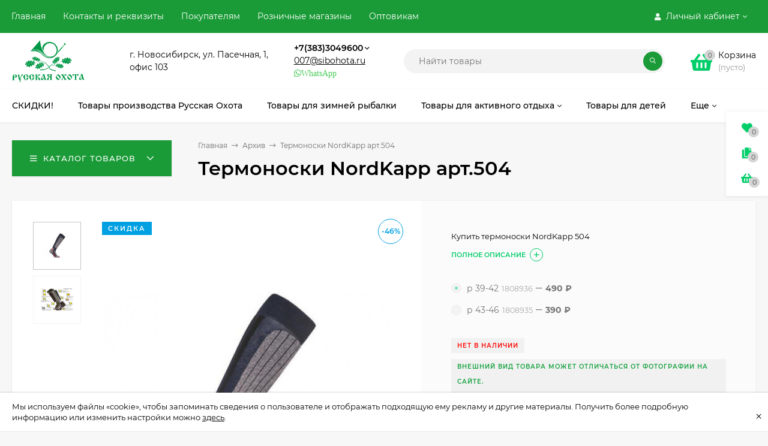

--- FILE ---
content_type: text/html; charset=utf-8
request_url: https://russkaja-ohota.ru/mobile/product/1808936/
body_size: 58120
content:
<!DOCTYPE html><html  lang="ru"><head prefix="og: http://ogp.me/ns# product: http://ogp.me/ns/product#"><meta http-equiv="Content-Type" content="text/html; charset=utf-8"/><meta name="viewport" content="width=device-width, initial-scale=1" /><meta http-equiv="x-ua-compatible" content="IE=edge"><title>Термоноски NordKapp арт.504</title><meta name="Keywords" content="Термоноски NordKapp арт.504, р 39-42, р 43-46, Архив, Обувь, Термоноски, носки, купить" /><meta name="Description" content="Купить термоноски NordKapp 504" /><link rel="preload" as="image" href="/wa-data/public/shop/products/36/65/76536/images/20256/20256.580.jpg"><link rel="shortcut icon" href="/favicon.ico"/><!-- rss --><link rel="alternate" type="application/rss+xml" title="Русская охота" href="https://russkaja-ohota.ru/blog/rss/"><style>@font-face {font-family: 'Montserrat';font-style: italic;font-weight: 400;src: local('Montserrat Italic'), local('Montserrat-Italic'),url('/wa-data/public/site/themes/mastershop/fonts/montserrat/montserrat-v15-latin-ext_latin_cyrillic-ext_cyrillic-italic.woff2') format('woff2'),url('/wa-data/public/site/themes/mastershop/fonts/montserrat/montserrat-v15-latin-ext_latin_cyrillic-ext_cyrillic-italic.woff') format('woff');}@font-face {font-family: 'Montserrat';font-style: normal;font-weight: 400;src: local('Montserrat Regular'), local('Montserrat-Regular'),url('/wa-data/public/site/themes/mastershop/fonts/montserrat/montserrat-v15-latin-ext_latin_cyrillic-ext_cyrillic-regular.woff2') format('woff2'),url('/wa-data/public/site/themes/mastershop/fonts/montserrat/montserrat-v15-latin-ext_latin_cyrillic-ext_cyrillic-regular.woff') format('woff');}@font-face {font-family: 'Montserrat';font-style: normal;font-weight: 500;src: local('Montserrat Medium'), local('Montserrat-Medium'),url('/wa-data/public/site/themes/mastershop/fonts/montserrat/montserrat-v15-latin-ext_latin_cyrillic-ext_cyrillic-500.woff2') format('woff2'),url('/wa-data/public/site/themes/mastershop/fonts/montserrat/montserrat-v15-latin-ext_latin_cyrillic-ext_cyrillic-500.woff') format('woff');}@font-face {font-family: 'Montserrat';font-style: italic;font-weight: 500;src: local('Montserrat Medium Italic'), local('Montserrat-MediumItalic'),url('/wa-data/public/site/themes/mastershop/fonts/montserrat/montserrat-v15-latin-ext_latin_cyrillic-ext_cyrillic-500italic.woff2') format('woff2'),url('/wa-data/public/site/themes/mastershop/fonts/montserrat/montserrat-v15-latin-ext_latin_cyrillic-ext_cyrillic-500italic.woff') format('woff');}@font-face {font-family: 'Montserrat';font-style: normal;font-weight: 600;src: local('Montserrat SemiBold'), local('Montserrat-SemiBold'),url('/wa-data/public/site/themes/mastershop/fonts/montserrat/montserrat-v15-latin-ext_latin_cyrillic-ext_cyrillic-600.woff2') format('woff2'),url('/wa-data/public/site/themes/mastershop/fonts/montserrat/montserrat-v15-latin-ext_latin_cyrillic-ext_cyrillic-600.woff') format('woff');}@font-face {font-family: 'Montserrat';font-style: italic;font-weight: 600;src: local('Montserrat SemiBold Italic'), local('Montserrat-SemiBoldItalic'),url('/wa-data/public/site/themes/mastershop/fonts/montserrat/montserrat-v15-latin-ext_latin_cyrillic-ext_cyrillic-600italic.woff2') format('woff2'),url('/wa-data/public/site/themes/mastershop/fonts/montserrat/montserrat-v15-latin-ext_latin_cyrillic-ext_cyrillic-600italic.woff') format('woff');}@font-face {font-family: 'Montserrat';font-style: normal;font-weight: 700;src: local('Montserrat Bold'), local('Montserrat-Bold'),url('/wa-data/public/site/themes/mastershop/fonts/montserrat/montserrat-v15-latin-ext_latin_cyrillic-ext_cyrillic-700.woff2') format('woff2'),url('/wa-data/public/site/themes/mastershop/fonts/montserrat/montserrat-v15-latin-ext_latin_cyrillic-ext_cyrillic-700.woff') format('woff');}@font-face {font-family: 'Montserrat';font-style: italic;font-weight: 700;src: local('Montserrat Bold Italic'), local('Montserrat-BoldItalic'),url('/wa-data/public/site/themes/mastershop/fonts/montserrat/montserrat-v15-latin-ext_latin_cyrillic-ext_cyrillic-700italic.woff2') format('woff2'),url('/wa-data/public/site/themes/mastershop/fonts/montserrat/montserrat-v15-latin-ext_latin_cyrillic-ext_cyrillic-700italic.woff') format('woff');}</style><style>body, button, input, optgroup, select, textarea{font-family: 'Montserrat', sans-serif;}</style><meta name="theme-color" content="#1a9b37"><style>a:hover,a.selected,.selected > a,.link:hover,.link.selected,.selected > .link{color: #00CE69;}.bs-bg{background: #1a9b37;}.bs-bg,.bs-bg a,.bs-bg a:hover,.bs-bg .link,.bs-bg .link:hover,.bs-bg .selected > a,.bs-bg .selected > .link{color: #FFF;}.bs-color,.link.bs-color,a.bs-color,.link.bs-color:hover,a.bs-color:hover{color: #00CE69;}.ac-bg{background: #FF6E91;}.ac-bg,.ac-bg a,.ac-bg .link,.ac-bg a:hover,.ac-bg .selected > a,.ac-bg .selected > .link{color: #FFF;}.ac-color,.link.ac-color,a.ac-color,.link.ac-color:hover,a.ac-color:hover{color: #FF6E91;}.button,button,input[type="button"],input[type="submit"],a.button,.filter-units-item.selected,.inline-select__item.selected,.compares-categories__item.selected,.filter-param__variant--button.checked{background: #1a9b37;color: #FFF;}.cartOS__button{background: #1a9b37 !important;color: #FFF !important;}.bar-fixed-b__caret,.bar-fixed-r__caret,.products-custom-link__caret,.header-cart-message__caret{color: #1a9b37;}.button.button--acc,button.button--acc,a.button--acc,input[type="button"].button--acc,input[type="submit"].button--acc{background: #FF6E91;color: #FFF;}a.add2cart-button--mini,.add2cart-button--mini,a.add2cart-button,.add2cart-button,a.product-more-btn{background: #FF6E91;color: #FFF;}.rating,.star,.star-empty,.product-action.selected,.head-decor:first-letter,.jq-checkbox.checked:before,.checkbox-styler.checked:before,.shop-sk-callback__slider .ui-slider-range{color: #00CE69;}.cartOS__title svg {fill: #00CE69 !important;}.product-preview-gallery__dots .owl-dot.active,.jq-radio.checked:before,.radio-styler.checked:before,.bx-pager-item a.active:before,.owl-dot.active span:before{background: #00CE69;}.tabs_el.selected,.border-color{border-color: #1a9b37;}.footer{background: #000;color: #FFF;}.footer a{color: #FFF;}.header-top{background: #1A9B37;}.header-top,.header-top a,.header-menu__item.selected > a,.header-menu__item.selected > .link,.header-top a:hover,.header-top .link,.header-top .link:hover{color: #FFF;}.categories-v__head{background: #1A9B37;color: #FFF;}.categories-vu__head{background: #1A9B37;color: #FFF;}.category-filters,.m-filters-open{background: #1A9B37;color: #FFF;}.category-filters__send{background: #FFF;color: #1A9B37;}.categories-h{background: #FFF;color: #000;border-top: 1px solid #f7f7f7;}.categories-h__link:hover,.categories-h__link.selected,.categories-h__title.link:hover{color: #00CE69;}.categories-h__item:hover{background: #f9f9f9;}.categories-h__brand{color: #FF6E91;}.categories-h__brand .categories-h__link:hover{color: #FF6E91;}.m-open-categories{background: #FFF;border-top: 1px solid #f7f7f7;color: #FF6E91;}</style><script>var globalThemeSettings = {isMobile: 0,isFormStylerInit: 0,isLocationSelect: 0,isCurrencySelect: 0,isDisplayFontAwesome: 1,show_product_in_basket: 1,isSeoFilterBlockedOPtions: 0,currency: {"code":"RUB","sign":"\u0440\u0443\u0431.","sign_html":"<span class=\"ruble\">\u20bd<\/span>","sign_position":1,"sign_delim":" ","decimal_point":",","frac_digits":"2","thousands_sep":" "},isFixedHeader: 1,isFixedHeaderMobile: 0,isHorizontalMainMenu: 1,isFilters: 0,isDemoSettings: 0,isTileGalleryProductPreview: 1,msgAddToFavorite: '<span class=link>Товар в избранном</span>',msgAddToFavoriteUrl: '/mobile/search/?list=favorites',msgAddToCompare: '<span class=link>Товар в сравнении</span>',msgAddToCompareUrl: '/mobile/compare/',countFavorites: '128',countViewed: '64',quantityLocalesMin: 'мин. %s',quantityLocalesMax: 'макс. %s',isPremium: 0,isSwipeContentTabs: false,cartItems: [],isDesktopDisplayMobileInterface: 0}</script><script src="/wa-data/public/site/themes/mastershop/jquery.min.js?v3.5.1"></script><link href="/wa-data/public/shop/themes/mastershop250908/mastershop.shop.min.css?v3.5.1" rel="stylesheet"><!-- plugin hook: 'frontend_head' --><script>
!function(t,e,a,i){window.location.search.replace("?","").split("&").reduce(function(t,e){var a=e.split("=");return t[decodeURIComponent(a[0])]=decodeURIComponent(a[1]),t},{}).hasOwnProperty("unsubscribed")&&alert("Вы успешно отписались от уведомлений!"),t[e]=t[e]||{_initialized:!1,save_url:!1,heartbeat_url:!1,save_timer:!1,bind_timer:!1,heartbeat_timer:!1,customer_data:{},selectors:{},init:function(a,i,r){!this._initialized&&(this.initialized=!0,this.save_url=a,this.heartbeat_url=i,this.customer_data=r,this._init_selectors(),t[e]._bind(),t[e].heartbeat())},save:function(){var a=t(this).closest("form, .quickorder-form");a.length&&(clearTimeout(t[e].save_timer),t[e].save_timer=setTimeout(function(){var i={};a.find("[data-carts-field]").each(function(e,a){i[t(a).data("carts-field")]=t(a).val()}),t[e].save_url&&i&&t.post(t[e].save_url,i)},500))},heartbeat:function(){this.heartbeat_url&&t.get(this.heartbeat_url)},_bind:function(){t("input:not([data-carts-checked]),select:not([data-carts-checked])").each(function(a,i){var r=t(i);r.attr("data-carts-checked",!0),t.each(t[e].selectors,function(a,i){if(r.is(i.selector))return r.attr("data-carts-field",i.field).on("change blur",t[e].save),t[e].customer_data[a]&&!r.val()&&r.val(t[e].customer_data[a]),!1})}),clearTimeout(t[e].bind_timer),t[e].bind_timer=setTimeout(t[e]._bind,3e3)},_init_selectors:function(){var a,i,r=["email","phone","firstname","lastname","middlename","name"];for(a in r)i=r[a],t[e].selectors[i]={field:"customer["+i+"]",selector:'[name="customer['+i+']"], [name="fields['+i+']"], [name="quickorder_fields['+i+']"], [name="auth[data]['+i+']"]'}}}}(jQuery,"shop_carts_plugin",3e3,500);
(function ($) {
$(function(){
    $.shop_carts_plugin.init(
        '/mobile/cartssave/',
        '/mobile/cartsheartbeat/',
            {"firstname":"","lastname":null,"middlename":null,"name":false,"email":"","phone":""}
    );
});
})(jQuery)
</script>

    <link href="/wa-data/public/shop/plugins/pnotice/css/pnotice.css?v1.5.0-8049563226" rel="stylesheet" />
    <script src="/wa-data/public/shop/plugins/pnotice/js/pnotice.js?v1.5.0-8049563226"></script>                        <link rel="stylesheet" href="https://russkaja-ohota.ru/wa-apps/shop/plugins/searchpro/assets/frontend.field.css?v2.1.4" />
                                    <script src="/wa-apps/shop/plugins/searchpro/assets/frontend.field.js?v2.1.4" defer></script>
            <meta property="og:type" content="website">
<meta property="og:title" content="Термоноски NordKapp арт.504">
<meta property="og:description" content="Купить термоноски NordKapp 504">
<meta property="og:image" content="https://russkaja-ohota.ru/wa-data/public/shop/products/36/65/76536/images/20256/20256.750x0.jpg">
<meta property="og:url" content="https://russkaja-ohota.ru/mobile/product/1808936/">
<meta property="product:price:amount" content="490">
<meta property="product:price:currency" content="RUB">
<link rel="icon" href="/favicon.ico?v=1404181970" type="image/x-icon" /><link rel="apple-touch-icon" href="/apple-touch-icon.png?v=1602813360" /><!-- Global site tag (gtag.js) - Google Analytics -->
<script async src="https://www.googletagmanager.com/gtag/js?id=UA-179963296-1"></script>
<script>
window.dataLayer = window.dataLayer || [];
function gtag(){dataLayer.push(arguments);}
gtag('js', new Date());

gtag('config', 'UA-179963296-1');
</script>
<script>(function(w, c){(w[c]=w[c]||[]).push(function(){new zTracker({"id":"3a64df9479f066c01d066e0f33bace735333","metrics":{"metrika":"25750331","ga":"UA-179963296-1"}});});})(window, "zTrackerCallbacks");</script>
<script async id="zd_ct_phone_script" src="https://my.zadarma.com/js/ct_phone.min.js"></script><style>@media (min-width: 1101px) {.header-logo{width: 150px;flex: 0 1 150px;margin: 0 2% 0 0;}}@media (max-width: 1100px) and (min-width: 651px) {.header-logo{width: 150px;flex: 0 1 150px;margin: 0 2% 0 0;}}.header-logo img{max-width: 150px;max-height: 70px;}@media (max-width: 1100px){.header-logo img{max-width: 150px;max-height: 50px;}}.header-logo__text{font-size: 20px;}.header-logo__icon{font-size: 29px;}@media (max-width: 1100px){.header-logo__text{font-size: 20px;}.header-logo__icon{font-size: 28px;}}.badge.new{ background: #ff0000; }.badge.low-price{ background: #01a0e2; } .product-discount{  color: #01a0e2; } .product-gallery-main{align-self: center;}.product-gallery-main.owl-carousel .owl-stage{justify-content: center;align-items: center;}.product-card__gallery{justify-content: center;}.product-gallery-main__el-outer{height:  500px;line-height: 500px;}.product-gallery-main__el-outer img{max-height:  500px;}.product-tile__name{height: 40px;}@media (max-width: 480px){.product-tile__name{height: 33px;}}.info-massage{border-bottom: 1px solid #ebebeb;}.product-tile__image{padding: 30px 30px 0;}.product-tile__image a{height: 240px;line-height: 240px;}.product-tile__image img{max-height: 220px;}@media (max-width: 1430px) and (min-width: 1251px){.cols-3 .product-tile__image{padding: 20px 20px 0;height: 200px;line-height: 180px;}.product-tile__image a{height: 200px;line-height: 180px;}.product-tile__image img{max-height: 180px;}.cols-3 .product-tile__image img{max-height: 180px;}}@media (max-width: 1150px) and (min-width: 1001px){.cols-2 .product-tile__image,.cols-3 .product-tile__image{padding: 20px 20px 0;}}@media (max-width: 1080px) and (min-width: 1001px){.cols-2 .product-tile__image a,.cols-3 .product-tile__image a{height: 180px;line-height: 180px;}.cols-2 .product-tile__image img,.cols-3 .product-tile__image img{max-height: 180px;}}@media (max-width: 1024px){.product-tile__image a{height: 180px;line-height: 180px;}.product-tile__image img{max-height: 180px;}}@media (max-width: 850px) and (min-width: 361px) {.product-tile__image {padding: 20px 20px 0;}}@media (max-width: 580px){.product-tile__image a{height: 130px;line-height: 130px;}.product-tile__image img{max-height: 130px;}}@media (max-width: 500px){.product-tile__image a{height: 100px;line-height: 100px;}.product-tile__image img{max-height: 100px;}}@media (max-width: 379px){.product-tile__image{padding: 10px 10px 0;}}.product-list__left{padding: 40px;padding-right: 0;width: 220px;}.product-list__badges{top: 40px;}@media (min-width: 1001px){.cols-3 .product-list__left{padding: 15px;}.cols-3 .product-list__badges{top: 15px;}}@media (max-width: 1250px) and (min-width: 1001px){.cols-2 .product-list__left{padding: 15px;}.cols-2 .product-list__badges{top: 15px;}}@media (max-width: 900px){.product-list__left{padding: 15px;}.product-list__badges{top: 15px;}}@media (max-width: 1400px) and (min-width: 1250px){.cols-3 .product-list__left{width: 150px;}}@media (max-width: 1150px) and (min-width: 1001px){.cols-2 .product-list__left,.cols-3 .product-list__left{vertical-align: top;width: 150px;}}@media (max-width: 600px){.product-list__left{width: 150px;}}@media (max-width: 400px){.product-list__left{float: none;text-align: center;max-width: 100%;width: 100%;}}.product-list__image img{max-height: 200px;}@media (max-width: 400px){.product-list__image img{max-height: 150px;}}.sidebar-wrap--plugin .menu-v li:nth-child(30) ~ li:not(.show){display: none;}</style></head><body class="no-touch  icons-hidden"><div class="js-info-massage info-massage sk-bottom" data-id="1"><div class="info-massage__wrap l-wrapper"><div class="info-massage__content"><div class="info-massage__text">Мы используем файлы «cookie», чтобы запоминать сведения о пользователе и отображать подходящую ему рекламу и другие материалы. Получить более подробную информацию или изменить настройки можно <a href="#">здесь</a>.</div></div></div><span class="info-massage__close js-info-message-close"><span class="info-massage__close-name">&times;</span></span></div><div class="header-outer"><div class="js-header-top header-top"><div class="l-wrapper clearfix js-header-top-inner"><div class="header-top__right"><span data-id="popup-search" class="js-open-m-popup header-open-search far fa-search"></span><span data-id="popup-auth" class="js-open-m-popup header-open-auth fas fa-user"></span><div class="header-auth js-header-menu-item"><span class="header-auth__link"><i class="header-auth__icon fas fa-user"></i>Личный кабинет<i class="header-auth__caret fal fa-angle-down"></i></span><div class="header-submenu-outer js-header-submenu-outer"><ul class="header-submenu"><li class="header-submenu__item"><a class="js-preview-favorite products-custom-link" href="/mobile/search/?list=favorites"><span class="products-custom-link__icon"><i class="bs-color fas fa-heart"></i><span class="js-favorite-count ac-bg products-custom-link__count empty"> </span></span><span class="products-custom-link__title">Избранное</span></a></li><li class="header-submenu__item"><a class="js-preview-compare js-link-compare products-custom-link" href="/mobile/compare/"><span class="products-custom-link__icon"><i class="bs-color fas fa-copy"></i><span class="js-compare-count ac-bg products-custom-link__count empty"> </span></span><span class="products-custom-link__title">Сравнение</span><span class="products-custom-link__message bs-bg"><i class="products-custom-link__check fal fa-check"></i>Товар в сравнении<i class="products-custom-link__caret"></i></span></a></li><li class="header-submenu__item header-submenu__item--login"><a class="menu-hover js-form-popup" href="/login/"><i class="header-auth__icon fas fa-sign-in-alt"></i> Вход</a></li><li class="header-submenu__item"><a class="menu-hover js-login" href="/signup/">Регистрация</a></li></ul></div></div><span data-id="popup-contacts" class="js-open-m-popup header-open-contacts fas fa-phone"></span><a href="/mobile/cart/" class="js-cart-preview m-header-cart empty"><span class="m-header-cart__icon"><i class="fas fa-shopping-basket"></i><span class="js-cart-preview-count header-cart__count ac-bg">0</span></span></a></div><i data-id="m-header-menu" class="header-menu__bar js-open-mobile-menu fal fa-bars"></i><div class="js-header-menu-outer header-menu__outer"><ul class="js-header-menu header-menu responsived-before-init" data-class-el="header-menu__item" data-class-sub-el="header-submenu__item"><li class="js-header-menu-item header-menu__item"><a href="/">Главная</a></li><li class="js-header-menu-item header-menu__item"><a href="/contacts-and-requisites/">Контакты и реквизиты</a></li><li class="js-header-menu-item header-menu__item"><a href="/about-company/">Покупателям</a></li><li class="js-header-menu-item header-menu__item"><a href="/roznichnye-magaziny/">Розничные магазины</a></li><li class="js-header-menu-item header-menu__item"><a href="/optovym-klientam/">Оптовикам</a></li><li data-type="else" class="js-header-menu-item header-menu__item hide"><span class="link">Еще</span><i class="header-menu__caret fal fa-angle-down"></i><div class="header-submenu-outer js-header-submenu-outer"><ul class="js-header-submenu header-submenu"></ul></div></li></ul></div></div></div><header class="js-header header js-header-fixed"><div class="l-wrapper header-inner"><a href="/" class="header-logo"><img class="header-logo__image  js-logo-retina" data-at2x="/wa-data/public/site/themes/mastershop/img/logo@2x.png?v1734486945" src="/wa-data/public/site/themes/mastershop/img/logo.png?v1736743410" alt="Русская охота" /></a><div class="js-header-catalog display-none"></div><div class="header-content"><div class="header-address-outer"><span class="header-address">г. Новосибирск, ул. Пасечная, 1,<br>офис 103 <!-- Yandex.Metrika counter --> <script type="text/javascript" >    (function(m,e,t,r,i,k,a){m[i]=m[i]||function(){(m[i].a=m[i].a||[]).push(arguments)};    m[i].l=1*new Date();    for (var j = 0; j < document.scripts.length; j++) {if (document.scripts[j].src === r) { return; }}    k=e.createElement(t),a=e.getElementsByTagName(t)[0],k.async=1,k.src=r,a.parentNode.insertBefore(k,a)})    (window, document, "script", "https://mc.yandex.ru/metrika/tag.js", "ym");     ym(25750331, "init", {         clickmap:true,         trackLinks:true,         accurateTrackBounce:true,         webvisor:true    }); </script> <noscript><div><img src="https://mc.yandex.ru/watch/25750331" style="position:absolute; left:-9999px;" alt="" /></div></noscript> <!-- /Yandex.Metrika counter --></span></div><div class="header-phone-outer"><div class="header-phones"><div class="header-phone"><a class="js-contact-phone" href="tel:+73833049600">+7(383)3049600</a><i class="header-phone_caret far fa-angle-down"></i><div class="header-phones-popup"><div class="header-phones-popup__item"><div class="header-phones-popup__title">Интернет-магазин</div><i class="header-phone__icon bs-color fas fa-phone"></i><a class="js-contact-phone" href="tel:+73833049600">+7(383)3049600</a></div><div class="header-phones-popup__item"><div class="header-phones-popup__title">Единый номер сети</div><i class="header-phone__icon bs-color fas fa-phone"></i><a class="js-contact-phone" href="tel:88006005470">88006005470</a></div><div class="header-phones-popup__item"><div class="header-phones-popup__title">Офис</div><i class="header-phone__icon bs-color fas fa-phone"></i><a class="js-contact-phone" href="tel:+73833343539">+7(383)3343539</a></div></div></div></div><div class="header-email"><a href="mailto:007@sibohota.ru">007@sibohota.ru</a></div><div class="header-phone_socials"><a target="_blank" title="Whatsapp" class="header-phone_social" href="https://wa.me/+79137701054"><i class="fab fa-whatsapp">WhatsApp</i></a></div></div><div class="header-search"><form class="js-search-form header-search__form" method="get" action="/mobile/search/"><input name="query"  placeholder="Найти товары" class="js-search-auto header-search__field js-input-search grey-bg" type="text" autocomplete="off" /><span class="header-search__clear -hide js-clear-form"><i class="fal fa-times"></i></span><span class="bs-bg icon__submit js-submit-form"><i class="far fa-search"></i></span><div class="search-auto-result js-search-auto-result"></div></form></div><div class="header-user-nav"><div class="header-user-nav__item js-popup-products-link empty" data-url="/mobile/search/?list=favorites&ajax=1"><a class="header-user-nav__link js-preview-favorite" href="/mobile/search/?list=favorites"><span class="products-custom-link__icon"><i class="bs-color fas fa-heart"></i><span class="js-favorite-count ac-bg products-custom-link__count empty"> </span></span>Избранное<span class="products-custom-link__message bs-bg"><i class="products-custom-link__check fal fa-check"></i>Товар в избранном<i class="products-custom-link__caret"></i></span></a><div class="js-products-popup products-popup"></div></div><div class="header-user-nav__item js-popup-products-link empty" data-url="/mobile/search/?list=compare&ajax=1"><a class="header-user-nav__link js-preview-compare js-link-compare" href="/mobile/compare/"><span class="products-custom-link__icon"><i class="bs-color fas fa-copy"></i><span class="js-compare-count ac-bg products-custom-link__count empty"> </span></span>Сравнение<span class="products-custom-link__message bs-bg"><i class="products-custom-link__check fal fa-check"></i>Товар в сравнении<i class="products-custom-link__caret"></i></span></a><div class="js-products-popup products-popup"></div></div><div class="header-user-nav__item"><a  class="js-form-popup" href="/login/"><i class="header-user-nav__icon bs-color fas fa-user"></i>Вход</a><div class="header-submenu-outer js-header-submenu-outer"><ul class="header-submenu"><li class="header-submenu__item header-submenu__item--login"><a class="menu-hover js-form-popup" href="/login/"><i class="header-auth__icon fas fa-sign-in-alt"></i> Вход</a></li><li class="header-submenu__item"><a class="menu-hover js-login" href="/signup/">Регистрация</a></li></ul></div></div></div><div data-type="header" class="header-cart js-popup-products-link js-cart-preview empty" data-url="/mobile/cart/"><a href="/mobile/cart/" class="float-r"><div class="header-cart__icon "><i class="fas fa-shopping-basket bs-color"></i><span class="js-cart-preview-count header-cart__count ac-bg">0</span></div><div class="header-cart__content"><div class="header-cart__head">Корзина</div><div class="js-cart-preview-total header-cart__total">0 <span class="ruble">₽</span></div><div class="js-cart-preview-empty header-cart__empty">(пусто)</div></div></a><span class="header-cart-message bs-bg"><i class="header-cart-message__check fal fa-check"></i>Товар в корзине!<i class="header-cart-message__caret"></i></span><div class="js-products-popup products-popup"></div></div></div></div></header><div class="categories-h js-categories-h-outer"><div class="l-wrapper clearfix"><div class="js-categories-h-items categories-h__inner" data-retina="" data-lazy="1"><div class="categories-h__menu js-h-categories responsived-before-init"><div data-id="13645" class="js-h-categories-item categories-h__item"><a class="categories-h__link" href="/mobile/category/tovary-so-skidkoy/"><span class="categories-h__title">СКИДКИ!</span></a></div><div data-id="13661" class="js-h-categories-item categories-h__item"><a class="categories-h__link" href="/mobile/category/russkaya-okhota/"><span class="categories-h__title">Товары производства Русская Охота</span></a></div><div data-id="13680" class="js-h-categories-item categories-h__item"><a class="categories-h__link" href="/mobile/category/zimnyaya-rybalka/"><span class="categories-h__title">Товары для зимней рыбалки</span></a></div><div data-id="13662" class="js-h-categories-item categories-h__item"><a class="categories-h__link" href="/mobile/category/mnogo-poleznykh-veshchey/"><span class="categories-h__title">Товары для активного отдыха</span><i class="categories-h__caret fal"></i></a><div class="js-categories-sub subcat-h-deployed"><div class="subcat-h-deployed__items"><div  class="subcat-h-deployed__item js-subcategories-item"><div class="subcat-h-deployed__inner"><a class="subcat-h-deployed__title" href="/mobile/category/alpinizm-i-skalolazanie/">Альпинизм и туризм </a><div class="subcat-h-deployed__all"><a class="show-all ac-color" href="/mobile/category/alpinizm-i-skalolazanie/">Все товары <i class="button-more fal fa-long-arrow-right"></i></a></div></div></div><div  class="subcat-h-deployed__item js-subcategories-item"><div class="subcat-h-deployed__inner"><a class="subcat-h-deployed__title" href="/mobile/category/toplivo-i-gazovye-ballony/">Газовые баллоны, бензин, спички </a><div class="subcat-h-deployed__all"><a class="show-all ac-color" href="/mobile/category/toplivo-i-gazovye-ballony/">Все товары <i class="button-more fal fa-long-arrow-right"></i></a></div></div></div><div  class="subcat-h-deployed__item js-subcategories-item"><div class="subcat-h-deployed__inner"><a class="subcat-h-deployed__title" href="/mobile/category/gorelki-i-plity/">Горелки, плиты, примусы </a><div class="subcat-h-deployed__sub"><a href="/mobile/category/aksessuary-dlya-gorelok-i-pechek/">Аксессуары для горелок и печек</a></div><div class="subcat-h-deployed__all"><a class="show-all ac-color" href="/mobile/category/gorelki-i-plity/">Все товары <i class="button-more fal fa-long-arrow-right"></i></a></div></div></div><div  class="subcat-h-deployed__item js-subcategories-item"><div class="subcat-h-deployed__inner"><a class="subcat-h-deployed__title" href="/mobile/category/kempingovaja_mebel/">Кемпинговая мебель </a><div class="subcat-h-deployed__all"><a class="show-all ac-color" href="/mobile/category/kempingovaja_mebel/">Все товары <i class="button-more fal fa-long-arrow-right"></i></a></div></div></div><div  class="subcat-h-deployed__item js-subcategories-item"><div class="subcat-h-deployed__inner"><a class="subcat-h-deployed__title" href="/mobile/category/kovriki-matrasy-i-podushki/">Коврики, матрасы и подушки </a><div class="subcat-h-deployed__sub"><a href="/mobile/category/kovriki-penki-karematy-sidenya/">Коврики, пенки, карематы, сидушки</a></div><div class="subcat-h-deployed__sub"><a href="/mobile/category/kovriki-samonaduvayushchiesya/">Коврики и подушки самонадувающиеся</a></div><div class="subcat-h-deployed__sub"><a href="/mobile/category/matrasy-krovati-naduvnye-podushki/">Матрасы, кровати надувные, подушки</a></div><div class="subcat-h-deployed__all"><a class="show-all ac-color" href="/mobile/category/kovriki-matrasy-i-podushki/">Все товары <i class="button-more fal fa-long-arrow-right"></i></a></div></div></div><div  class="subcat-h-deployed__item js-subcategories-item"><div class="subcat-h-deployed__inner"><a class="subcat-h-deployed__title" href="/mobile/category/barbekju/">Коптильни, мангалы, барбекю </a><div class="subcat-h-deployed__all"><a class="show-all ac-color" href="/mobile/category/barbekju/">Все товары <i class="button-more fal fa-long-arrow-right"></i></a></div></div></div><div  class="subcat-h-deployed__item js-subcategories-item"><div class="subcat-h-deployed__inner"><a class="subcat-h-deployed__title" href="/mobile/category/ochki/">Очки </a><div class="subcat-h-deployed__all"><a class="show-all ac-color" href="/mobile/category/ochki/">Все товары <i class="button-more fal fa-long-arrow-right"></i></a></div></div></div><div  class="subcat-h-deployed__item js-subcategories-item"><div class="subcat-h-deployed__inner"><a class="subcat-h-deployed__title" href="/mobile/category/pechi/">Печи и обогреватели </a><div class="subcat-h-deployed__all"><a class="show-all ac-color" href="/mobile/category/pechi/">Все товары <i class="button-more fal fa-long-arrow-right"></i></a></div></div></div><div  class="subcat-h-deployed__item js-subcategories-item"><div class="subcat-h-deployed__inner"><a class="subcat-h-deployed__title" href="/mobile/category/poleznye-melochi/">Полезные мелочи </a><div class="subcat-h-deployed__all"><a class="show-all ac-color" href="/mobile/category/poleznye-melochi/">Все товары <i class="button-more fal fa-long-arrow-right"></i></a></div></div></div><div  class="subcat-h-deployed__item js-subcategories-item"><div class="subcat-h-deployed__inner"><a class="subcat-h-deployed__title" href="/mobile/category/pokhodnaya-posuda/">Походная посуда </a><div class="subcat-h-deployed__sub"><a href="/mobile/category/butylki-i-flyagi/">Бутылки, Фляги, Вёдра</a></div><div class="subcat-h-deployed__sub"><a href="/mobile/category/kostryuli-kotelki-chayniki/">Котелки сковородки и чайники</a></div><div class="subcat-h-deployed__sub"><a href="/mobile/category/kruzhki-lozhki-miski/">Кружки, Ложки, Миски</a></div><div class="subcat-h-deployed__sub"><a href="/mobile/category/nabory-posudy/">Наборы посуды</a></div><div class="subcat-h-deployed__sub"><a href="/mobile/category/termos/">Термосы</a></div><div class="subcat-h-deployed__all"><a class="show-all ac-color" href="/mobile/category/pokhodnaya-posuda/">Все товары <i class="button-more fal fa-long-arrow-right"></i></a></div></div></div><div  class="subcat-h-deployed__item js-subcategories-item"><div class="subcat-h-deployed__inner"><a class="subcat-h-deployed__title" href="/mobile/category/pokhodnyy-instrument/">Походный инструмент </a><div class="subcat-h-deployed__all"><a class="show-all ac-color" href="/mobile/category/pokhodnyy-instrument/">Все товары <i class="button-more fal fa-long-arrow-right"></i></a></div></div></div><div  class="subcat-h-deployed__item js-subcategories-item"><div class="subcat-h-deployed__inner"><a class="subcat-h-deployed__title" href="/mobile/category/radiostantsii/">Радиостанции </a><div class="subcat-h-deployed__all"><a class="show-all ac-color" href="/mobile/category/radiostantsii/">Все товары <i class="button-more fal fa-long-arrow-right"></i></a></div></div></div><div  class="subcat-h-deployed__item js-subcategories-item"><div class="subcat-h-deployed__inner"><a class="subcat-h-deployed__title" href="/mobile/category/razvlekatelnaya-strelba/">Развлекательная стрельба </a><div class="subcat-h-deployed__sub"><a href="/mobile/category/arbalety-rogatki-aksesssuary/">Луки, арбалеты, рогатки</a></div><div class="subcat-h-deployed__sub"><a href="/mobile/category/misheni/">Мишени</a></div><div class="subcat-h-deployed__sub"><a href="/mobile/category/pnevmatika/">Пневматическое оружие</a></div><div class="subcat-h-deployed__sub"><a href="/mobile/category/pulki/">Пульки для пневматики</a></div><div class="subcat-h-deployed__all"><a class="show-all ac-color" href="/mobile/category/razvlekatelnaya-strelba/">Все товары <i class="button-more fal fa-long-arrow-right"></i></a></div></div></div><div  class="subcat-h-deployed__item js-subcategories-item"><div class="subcat-h-deployed__inner"><a class="subcat-h-deployed__title" href="/mobile/category/rjukzak_sumka_drybag/">Рюкзаки </a><div class="subcat-h-deployed__all"><a class="show-all ac-color" href="/mobile/category/rjukzak_sumka_drybag/">Все товары <i class="button-more fal fa-long-arrow-right"></i></a></div></div></div><div  class="subcat-h-deployed__item js-subcategories-item"><div class="subcat-h-deployed__inner"><a class="subcat-h-deployed__title" href="/mobile/category/antimoskit/">Средства от комаров, мошки, клещей </a><div class="subcat-h-deployed__all"><a class="show-all ac-color" href="/mobile/category/antimoskit/">Все товары <i class="button-more fal fa-long-arrow-right"></i></a></div></div></div><div  class="subcat-h-deployed__item js-subcategories-item"><div class="subcat-h-deployed__inner"><a class="subcat-h-deployed__title" href="/mobile/category/chekhly-sumki-tubusy-drybag/">Cумки, ящики, гермопакеты, драйбэг </a><div class="subcat-h-deployed__all"><a class="show-all ac-color" href="/mobile/category/chekhly-sumki-tubusy-drybag/">Все товары <i class="button-more fal fa-long-arrow-right"></i></a></div></div></div><div  class="subcat-h-deployed__item js-subcategories-item"><div class="subcat-h-deployed__inner"><a class="subcat-h-deployed__title" href="/mobile/category/sukhie-payki/">Сухие пайки </a><div class="subcat-h-deployed__all"><a class="show-all ac-color" href="/mobile/category/sukhie-payki/">Все товары <i class="button-more fal fa-long-arrow-right"></i></a></div></div></div><div  class="subcat-h-deployed__item js-subcategories-item"><div class="subcat-h-deployed__inner"><a class="subcat-h-deployed__title" href="/mobile/category/batarejki-akkumuljatory-dlja-fonarikov/">Батарейки и аккумуляторы </a><div class="subcat-h-deployed__all"><a class="show-all ac-color" href="/mobile/category/batarejki-akkumuljatory-dlja-fonarikov/">Все товары <i class="button-more fal fa-long-arrow-right"></i></a></div></div></div><div  class="subcat-h-deployed__item js-subcategories-item"><div class="subcat-h-deployed__inner"><a class="subcat-h-deployed__title" href="/mobile/category/fonari-ruchnye-nalobnye-takticheskie-kempingovye/">Фонари </a><div class="subcat-h-deployed__sub"><a href="/mobile/category/kempingovye-fonari/">Кемпинговые фонари</a></div><div class="subcat-h-deployed__sub"><a href="/mobile/category/nalobnye-fonari/">Налобные фонари</a></div><div class="subcat-h-deployed__sub"><a href="/mobile/category/podstvolnye-fonari/">Подствольные фонари</a></div><div class="subcat-h-deployed__all"><a class="show-all ac-color" href="/mobile/category/fonari-ruchnye-nalobnye-takticheskie-kempingovye/">Все товары <i class="button-more fal fa-long-arrow-right"></i></a></div></div></div><div  class="subcat-h-deployed__item js-subcategories-item"><div class="subcat-h-deployed__inner"><a class="subcat-h-deployed__title" href="/mobile/category/999/">Фалы, шнуры, стропы </a><div class="subcat-h-deployed__all"><a class="show-all ac-color" href="/mobile/category/999/">Все товары <i class="button-more fal fa-long-arrow-right"></i></a></div></div></div><div  class="subcat-h-deployed__item js-subcategories-item"><div class="subcat-h-deployed__inner"><a class="subcat-h-deployed__title" href="/mobile/category/holodilniki-akksessuary/">Холодильники, термосумки и аксессуары </a><div class="subcat-h-deployed__all"><a class="show-all ac-color" href="/mobile/category/holodilniki-akksessuary/">Все товары <i class="button-more fal fa-long-arrow-right"></i></a></div></div></div></div></div></div><div data-id="13631" class="js-h-categories-item categories-h__item"><a class="categories-h__link" href="/mobile/category/detskie-tovary/"><span class="categories-h__title">Товары для детей</span></a></div><div data-id="2032" class="js-h-categories-item categories-h__item"><a class="categories-h__link" href="/mobile/category/okhota/"><span class="categories-h__title">Товары для Охоты</span><i class="categories-h__caret fal"></i></a><div class="js-categories-sub subcat-h-deployed"><div class="subcat-h-deployed__items"><div  class="subcat-h-deployed__item js-subcategories-item"><div class="subcat-h-deployed__inner"><a class="subcat-h-deployed__title" href="/mobile/category/litsenzionnye-tovary/">Лицензионные товары </a><div class="subcat-h-deployed__all"><a class="show-all ac-color" href="/mobile/category/litsenzionnye-tovary/">Все товары <i class="button-more fal fa-long-arrow-right"></i></a></div></div></div><div  class="subcat-h-deployed__item js-subcategories-item"><div class="subcat-h-deployed__inner"><a class="subcat-h-deployed__title" href="/mobile/category/kupit-puli-drob-kartech/">Дробь, картечь, пули, пыжи, гильзы </a><div class="subcat-h-deployed__all"><a class="show-all ac-color" href="/mobile/category/kupit-puli-drob-kartech/">Все товары <i class="button-more fal fa-long-arrow-right"></i></a></div></div></div><div  class="subcat-h-deployed__item js-subcategories-item"><div class="subcat-h-deployed__inner"><a class="subcat-h-deployed__title" href="/mobile/category/zip-dlya-oruzhiya/">Запасные части и аксессуары для оружия </a><div class="subcat-h-deployed__all"><a class="show-all ac-color" href="/mobile/category/zip-dlya-oruzhiya/">Все товары <i class="button-more fal fa-long-arrow-right"></i></a></div></div></div><div  class="subcat-h-deployed__item js-subcategories-item"><div class="subcat-h-deployed__inner"><a class="subcat-h-deployed__title" href="/mobile/category/kapkan-gumannyj/">Капкан проходной гуманный </a><div class="subcat-h-deployed__all"><a class="show-all ac-color" href="/mobile/category/kapkan-gumannyj/">Все товары <i class="button-more fal fa-long-arrow-right"></i></a></div></div></div><div  class="subcat-h-deployed__item js-subcategories-item"><div class="subcat-h-deployed__inner"><a class="subcat-h-deployed__title" href="/mobile/category/kapkan-sledovoy/">Капкан </a><div class="subcat-h-deployed__all"><a class="show-all ac-color" href="/mobile/category/kapkan-sledovoy/">Все товары <i class="button-more fal fa-long-arrow-right"></i></a></div></div></div><div  class="subcat-h-deployed__item js-subcategories-item"><div class="subcat-h-deployed__inner"><a class="subcat-h-deployed__title" href="/mobile/category/kronshteyny-i-soshki/">Кронштейны и сошки </a><div class="subcat-h-deployed__all"><a class="show-all ac-color" href="/mobile/category/kronshteyny-i-soshki/">Все товары <i class="button-more fal fa-long-arrow-right"></i></a></div></div></div><div  class="subcat-h-deployed__item js-subcategories-item"><div class="subcat-h-deployed__inner"><a class="subcat-h-deployed__title" href="/mobile/category/manki/">Манки для охоты </a><div class="subcat-h-deployed__all"><a class="show-all ac-color" href="/mobile/category/manki/">Все товары <i class="button-more fal fa-long-arrow-right"></i></a></div></div></div><div  class="subcat-h-deployed__item js-subcategories-item"><div class="subcat-h-deployed__inner"><a class="subcat-h-deployed__title" href="/mobile/category/zamaskirovka/">Маскировка для охотника </a><div class="subcat-h-deployed__all"><a class="show-all ac-color" href="/mobile/category/zamaskirovka/">Все товары <i class="button-more fal fa-long-arrow-right"></i></a></div></div></div><div  class="subcat-h-deployed__item js-subcategories-item"><div class="subcat-h-deployed__inner"><a class="subcat-h-deployed__title" href="/mobile/category/okholoshchennoe-oruzhie/">Макеты массо-габаритные </a><div class="subcat-h-deployed__all"><a class="show-all ac-color" href="/mobile/category/okholoshchennoe-oruzhie/">Все товары <i class="button-more fal fa-long-arrow-right"></i></a></div></div></div><div  class="subcat-h-deployed__item js-subcategories-item"><div class="subcat-h-deployed__inner"><a class="subcat-h-deployed__title" href="/mobile/category/ohota-patrontashi-remni-chehly/">Патронташи, Подсумки, Утятницы, Ягдташи </a><div class="subcat-h-deployed__all"><a class="show-all ac-color" href="/mobile/category/ohota-patrontashi-remni-chehly/">Все товары <i class="button-more fal fa-long-arrow-right"></i></a></div></div></div><div  class="subcat-h-deployed__item js-subcategories-item"><div class="subcat-h-deployed__inner"><a class="subcat-h-deployed__title" href="/mobile/category/pritsely/">Прицелы для оружия </a><div class="subcat-h-deployed__all"><a class="show-all ac-color" href="/mobile/category/pritsely/">Все товары <i class="button-more fal fa-long-arrow-right"></i></a></div></div></div><div  class="subcat-h-deployed__item js-subcategories-item"><div class="subcat-h-deployed__inner"><a class="subcat-h-deployed__title" href="/mobile/category/remni-podsumki/">Ремни и кобуры </a><div class="subcat-h-deployed__all"><a class="show-all ac-color" href="/mobile/category/remni-podsumki/">Все товары <i class="button-more fal fa-long-arrow-right"></i></a></div></div></div><div  class="subcat-h-deployed__item js-subcategories-item"><div class="subcat-h-deployed__inner"><a class="subcat-h-deployed__title" href="/mobile/category/ohota-sejfy-dlja-oruzhija/">Сейфы для оружия </a><div class="subcat-h-deployed__all"><a class="show-all ac-color" href="/mobile/category/ohota-sejfy-dlja-oruzhija/">Все товары <i class="button-more fal fa-long-arrow-right"></i></a></div></div></div><div  class="subcat-h-deployed__item js-subcategories-item"><div class="subcat-h-deployed__inner"><a class="subcat-h-deployed__title" href="/mobile/category/magazin/">Съёмные магазины для оружия </a><div class="subcat-h-deployed__all"><a class="show-all ac-color" href="/mobile/category/magazin/">Все товары <i class="button-more fal fa-long-arrow-right"></i></a></div></div></div><div  class="subcat-h-deployed__item js-subcategories-item"><div class="subcat-h-deployed__inner"><a class="subcat-h-deployed__title" href="/mobile/category/instrumenty-dlya-snaryazheniya-patronov/">Товары для снаряжения патронов </a><div class="subcat-h-deployed__all"><a class="show-all ac-color" href="/mobile/category/instrumenty-dlya-snaryazheniya-patronov/">Все товары <i class="button-more fal fa-long-arrow-right"></i></a></div></div></div><div  class="subcat-h-deployed__item js-subcategories-item"><div class="subcat-h-deployed__inner"><a class="subcat-h-deployed__title" href="/mobile/category/naushniki-strelkovye/">Товары для тренировочной стрельбы </a><div class="subcat-h-deployed__all"><a class="show-all ac-color" href="/mobile/category/naushniki-strelkovye/">Все товары <i class="button-more fal fa-long-arrow-right"></i></a></div></div></div><div  class="subcat-h-deployed__item js-subcategories-item"><div class="subcat-h-deployed__inner"><a class="subcat-h-deployed__title" href="/mobile/category/uhod-za-oruzhiem/">Товары для ухода за оружием </a><div class="subcat-h-deployed__all"><a class="show-all ac-color" href="/mobile/category/uhod-za-oruzhiem/">Все товары <i class="button-more fal fa-long-arrow-right"></i></a></div></div></div><div  class="subcat-h-deployed__item js-subcategories-item"><div class="subcat-h-deployed__inner"><a class="subcat-h-deployed__title" href="/mobile/category/kejsy-dlja-oruzhija/">Чехлы и кейсы для оружия </a><div class="subcat-h-deployed__all"><a class="show-all ac-color" href="/mobile/category/kejsy-dlja-oruzhija/">Все товары <i class="button-more fal fa-long-arrow-right"></i></a></div></div></div><div  class="subcat-h-deployed__item js-subcategories-item"><div class="subcat-h-deployed__inner"><a class="subcat-h-deployed__title" href="/mobile/category/ohota-cuchela/">Чучела для охоты </a><div class="subcat-h-deployed__all"><a class="show-all ac-color" href="/mobile/category/ohota-cuchela/">Все товары <i class="button-more fal fa-long-arrow-right"></i></a></div></div></div><div  class="subcat-h-deployed__item js-subcategories-item"><div class="subcat-h-deployed__inner"><a class="subcat-h-deployed__title" href="/mobile/category/oruzhie-pnevmat-arbalet-rogatka/">Пневматика </a><div class="subcat-h-deployed__sub"><a href="/mobile/category/pnevmaticheskoe-oruzhie/">Пневматическое оружие до 3Дж</a></div><div class="subcat-h-deployed__sub"><a href="/mobile/category/litsenzionnaya-pnevmatika/">Пневматика от 3 до 7.5Дж</a></div><div class="subcat-h-deployed__sub"><a href="/mobile/category/zip-dlya-pnevmatiki/">Запчасти и аксессуары для пневматики</a></div><div class="subcat-h-deployed__sub"><a href="/mobile/category/658/">Пульки для пневматики</a></div><div class="subcat-h-deployed__all"><a class="show-all ac-color" href="/mobile/category/oruzhie-pnevmat-arbalet-rogatka/">Все товары <i class="button-more fal fa-long-arrow-right"></i></a></div></div></div></div></div></div><div data-id="13555" class="js-h-categories-item categories-h__item"><a class="categories-h__link" href="/mobile/category/litsenzionnye-tovary/"><span class="categories-h__title">Лицензия</span><i class="categories-h__caret fal"></i></a><div class="js-categories-sub subcat-h-deployed"><div class="subcat-h-deployed__items"><div  class="subcat-h-deployed__item js-subcategories-item"><div class="subcat-h-deployed__inner"><a class="subcat-h-deployed__title" href="/mobile/category/nozh-okhotnichiy/">Нож охотничий (ЛИЦЕНЗИЯ) </a><div class="subcat-h-deployed__all"><a class="show-all ac-color" href="/mobile/category/nozh-okhotnichiy/">Все товары <i class="button-more fal fa-long-arrow-right"></i></a></div></div></div></div></div></div><div data-id="2067" class="js-h-categories-item categories-h__item"><a class="categories-h__link" href="/mobile/category/rybalka/"><span class="categories-h__title">Товары для рыбалки</span><i class="categories-h__caret fal"></i></a><div class="js-categories-sub subcat-h-deployed"><div class="subcat-h-deployed__items"><div  class="subcat-h-deployed__item js-subcategories-item"><div class="subcat-h-deployed__inner"><a class="subcat-h-deployed__title" href="/mobile/category/blesny/">Блесны </a><div class="subcat-h-deployed__all"><a class="show-all ac-color" href="/mobile/category/blesny/">Все товары <i class="button-more fal fa-long-arrow-right"></i></a></div></div></div><div  class="subcat-h-deployed__item js-subcategories-item"><div class="subcat-h-deployed__inner"><a class="subcat-h-deployed__title" href="/mobile/category/zimnyaya-rybalka/">Зимняя рыбалка </a><div class="subcat-h-deployed__sub"><a href="/mobile/category/fotolovushki/">Камеры Навигаторы Эхолоты</a></div><div class="subcat-h-deployed__sub"><a href="/mobile/category/ledobury/">Ледобуры</a></div><div class="subcat-h-deployed__sub"><a href="/mobile/category/palatki-dlya-zimney-rybalki/">Палатки для зимней рыбалки</a></div><div class="subcat-h-deployed__sub"><a href="/mobile/category/sani-i-volokushi/">Сани и волокуши</a></div><div class="subcat-h-deployed__sub"><a href="/mobile/category/udochki-zimnie/">Удочки зимние и жерлицы</a></div><div class="subcat-h-deployed__all"><a class="show-all ac-color" href="/mobile/category/zimnyaya-rybalka/">Все товары <i class="button-more fal fa-long-arrow-right"></i></a></div></div></div><div  class="subcat-h-deployed__item js-subcategories-item"><div class="subcat-h-deployed__inner"><a class="subcat-h-deployed__title" href="/mobile/category/katushki-dlya-spinninga/">Катушки для спиннинга </a><div class="subcat-h-deployed__all"><a class="show-all ac-color" href="/mobile/category/katushki-dlya-spinninga/">Все товары <i class="button-more fal fa-long-arrow-right"></i></a></div></div></div><div  class="subcat-h-deployed__item js-subcategories-item"><div class="subcat-h-deployed__inner"><a class="subcat-h-deployed__title" href="/mobile/category/krychki-rybolovnie/">Крючки </a><div class="subcat-h-deployed__all"><a class="show-all ac-color" href="/mobile/category/krychki-rybolovnie/">Все товары <i class="button-more fal fa-long-arrow-right"></i></a></div></div></div><div  class="subcat-h-deployed__item js-subcategories-item"><div class="subcat-h-deployed__inner"><a class="subcat-h-deployed__title" href="/mobile/category/leski-shnury-rybolovnie/">Лески и шнуры рыболовные </a><div class="subcat-h-deployed__all"><a class="show-all ac-color" href="/mobile/category/leski-shnury-rybolovnie/">Все товары <i class="button-more fal fa-long-arrow-right"></i></a></div></div></div><div  class="subcat-h-deployed__item js-subcategories-item"><div class="subcat-h-deployed__inner"><a class="subcat-h-deployed__title" href="/mobile/category/vertlyugi-karabiny/">Оснастка рыболовная </a><div class="subcat-h-deployed__all"><a class="show-all ac-color" href="/mobile/category/vertlyugi-karabiny/">Все товары <i class="button-more fal fa-long-arrow-right"></i></a></div></div></div><div  class="subcat-h-deployed__item js-subcategories-item"><div class="subcat-h-deployed__inner"><a class="subcat-h-deployed__title" href="/mobile/category/poplavki/">Поплавки, колокольчики, бубенчики </a><div class="subcat-h-deployed__all"><a class="show-all ac-color" href="/mobile/category/poplavki/">Все товары <i class="button-more fal fa-long-arrow-right"></i></a></div></div></div><div  class="subcat-h-deployed__item js-subcategories-item"><div class="subcat-h-deployed__inner"><a class="subcat-h-deployed__title" href="/mobile/category/prikorm/">Прикорм </a><div class="subcat-h-deployed__all"><a class="show-all ac-color" href="/mobile/category/prikorm/">Все товары <i class="button-more fal fa-long-arrow-right"></i></a></div></div></div><div  class="subcat-h-deployed__item js-subcategories-item"><div class="subcat-h-deployed__inner"><a class="subcat-h-deployed__title" href="/mobile/category/raki-myshi-oktopusy/">Приманки </a><div class="subcat-h-deployed__all"><a class="show-all ac-color" href="/mobile/category/raki-myshi-oktopusy/">Все товары <i class="button-more fal fa-long-arrow-right"></i></a></div></div></div><div  class="subcat-h-deployed__item js-subcategories-item"><div class="subcat-h-deployed__inner"><a class="subcat-h-deployed__title" href="/mobile/category/podsacheki-sadki-bagry-kukany/">Рыболовные принадлежности </a><div class="subcat-h-deployed__all"><a class="show-all ac-color" href="/mobile/category/podsacheki-sadki-bagry-kukany/">Все товары <i class="button-more fal fa-long-arrow-right"></i></a></div></div></div><div  class="subcat-h-deployed__item js-subcategories-item"><div class="subcat-h-deployed__inner"><a class="subcat-h-deployed__title" href="/mobile/category/rybalka-spinningi-udilisha/">Удилища и Спиннинги </a><div class="subcat-h-deployed__all"><a class="show-all ac-color" href="/mobile/category/rybalka-spinningi-udilisha/">Все товары <i class="button-more fal fa-long-arrow-right"></i></a></div></div></div><div  class="subcat-h-deployed__item js-subcategories-item"><div class="subcat-h-deployed__inner"><a class="subcat-h-deployed__title" href="/mobile/category/korobki-yashchiki/">Ящики рыболовные, органайзеры </a><div class="subcat-h-deployed__all"><a class="show-all ac-color" href="/mobile/category/korobki-yashchiki/">Все товары <i class="button-more fal fa-long-arrow-right"></i></a></div></div></div></div></div></div><div data-id="696" class="js-h-categories-item categories-h__item"><a class="categories-h__link" href="/mobile/category/spalnik/"><span class="categories-h__title">Спальные мешки и одеяла</span></a></div><div data-id="2077" class="js-h-categories-item categories-h__item"><a class="categories-h__link" href="/mobile/category/palatki_shatry_tenty/"><span class="categories-h__title">Палатки, Шатры и Тенты</span><i class="categories-h__caret fal"></i></a><div class="js-categories-sub subcat-h-deployed"><div class="subcat-h-deployed__items"><div  class="subcat-h-deployed__item js-subcategories-item"><div class="subcat-h-deployed__inner"><a class="subcat-h-deployed__title" href="/mobile/category/palatki/">Палатки туристические </a><div class="subcat-h-deployed__all"><a class="show-all ac-color" href="/mobile/category/palatki/">Все товары <i class="button-more fal fa-long-arrow-right"></i></a></div></div></div><div  class="subcat-h-deployed__item js-subcategories-item"><div class="subcat-h-deployed__inner"><a class="subcat-h-deployed__title" href="/mobile/category/kempingovye-palatki-i-shatry/">Палатки кемпинговые </a><div class="subcat-h-deployed__all"><a class="show-all ac-color" href="/mobile/category/kempingovye-palatki-i-shatry/">Все товары <i class="button-more fal fa-long-arrow-right"></i></a></div></div></div><div  class="subcat-h-deployed__item js-subcategories-item"><div class="subcat-h-deployed__inner"><a class="subcat-h-deployed__title" href="/mobile/category/rybolovnye-palatki/">Палатки рыбацкие </a><div class="subcat-h-deployed__all"><a class="show-all ac-color" href="/mobile/category/rybolovnye-palatki/">Все товары <i class="button-more fal fa-long-arrow-right"></i></a></div></div></div><div  class="subcat-h-deployed__item js-subcategories-item"><div class="subcat-h-deployed__inner"><a class="subcat-h-deployed__title" href="/mobile/category/tenty/">Шатры Тенты Зонтики </a><div class="subcat-h-deployed__all"><a class="show-all ac-color" href="/mobile/category/tenty/">Все товары <i class="button-more fal fa-long-arrow-right"></i></a></div></div></div><div  class="subcat-h-deployed__item js-subcategories-item"><div class="subcat-h-deployed__inner"><a class="subcat-h-deployed__title" href="/mobile/category/remkomplekty-i-aksessuary-dlya-palatok/">Ремкомплекты и аксессуары для палаток </a><div class="subcat-h-deployed__all"><a class="show-all ac-color" href="/mobile/category/remkomplekty-i-aksessuary-dlya-palatok/">Все товары <i class="button-more fal fa-long-arrow-right"></i></a></div></div></div></div></div></div><div data-id="2055" class="js-h-categories-item categories-h__item"><a class="categories-h__link" href="/mobile/category/otdykh-na-vode/"><span class="categories-h__title">Лодки</span><i class="categories-h__caret fal"></i></a><div class="js-categories-sub subcat-h-deployed"><div class="subcat-h-deployed__items"><div  class="subcat-h-deployed__item js-subcategories-item"><div class="subcat-h-deployed__inner"><a class="subcat-h-deployed__title" href="/mobile/category/aksessuary-remkomplekty-lodki-rezinovye/">Аксессуары и ремкомплекты для надувных лодок </a><div class="subcat-h-deployed__all"><a class="show-all ac-color" href="/mobile/category/aksessuary-remkomplekty-lodki-rezinovye/">Все товары <i class="button-more fal fa-long-arrow-right"></i></a></div></div></div><div  class="subcat-h-deployed__item js-subcategories-item"><div class="subcat-h-deployed__inner"><a class="subcat-h-deployed__title" href="/mobile/category/kupit-naduvnie-rezinovie-lodki/">Лодки из ПВХ </a><div class="subcat-h-deployed__all"><a class="show-all ac-color" href="/mobile/category/kupit-naduvnie-rezinovie-lodki/">Все товары <i class="button-more fal fa-long-arrow-right"></i></a></div></div></div><div  class="subcat-h-deployed__item js-subcategories-item"><div class="subcat-h-deployed__inner"><a class="subcat-h-deployed__title" href="/mobile/category/kupit-motor-na-lodku/">Лодочные моторы </a><div class="subcat-h-deployed__all"><a class="show-all ac-color" href="/mobile/category/kupit-motor-na-lodku/">Все товары <i class="button-more fal fa-long-arrow-right"></i></a></div></div></div><div  class="subcat-h-deployed__item js-subcategories-item"><div class="subcat-h-deployed__inner"><a class="subcat-h-deployed__title" href="/mobile/category/spaszhilety_ra/">Спасательные жилеты </a><div class="subcat-h-deployed__all"><a class="show-all ac-color" href="/mobile/category/spaszhilety_ra/">Все товары <i class="button-more fal fa-long-arrow-right"></i></a></div></div></div></div></div></div><div data-id="727" class="js-h-categories-item categories-h__item"><a class="categories-h__link" href="/mobile/category/kupit-oxotnichi-lyzhi-snegostupy/"><span class="categories-h__title">Лыжи</span></a></div><div data-id="673" class="js-h-categories-item categories-h__item"><a class="categories-h__link" href="/mobile/category/nozhi-pohodnyj-instrument/"><span class="categories-h__title">Ножи</span><i class="categories-h__caret fal"></i></a><div class="js-categories-sub subcat-h-deployed"><div class="subcat-h-deployed__items"><div  class="subcat-h-deployed__item js-subcategories-item"><div class="subcat-h-deployed__inner"><a class="subcat-h-deployed__title" href="/mobile/category/nozhi/">Ножи </a><div class="subcat-h-deployed__all"><a class="show-all ac-color" href="/mobile/category/nozhi/">Все товары <i class="button-more fal fa-long-arrow-right"></i></a></div></div></div><div  class="subcat-h-deployed__item js-subcategories-item"><div class="subcat-h-deployed__inner"><a class="subcat-h-deployed__title" href="/mobile/category/skladnye-nozhi/">Ножи складные </a><div class="subcat-h-deployed__all"><a class="show-all ac-color" href="/mobile/category/skladnye-nozhi/">Все товары <i class="button-more fal fa-long-arrow-right"></i></a></div></div></div><div  class="subcat-h-deployed__item js-subcategories-item"><div class="subcat-h-deployed__inner"><a class="subcat-h-deployed__title" href="/mobile/category/nozhi-metatelnye/">Ножи спортивные </a><div class="subcat-h-deployed__all"><a class="show-all ac-color" href="/mobile/category/nozhi-metatelnye/">Все товары <i class="button-more fal fa-long-arrow-right"></i></a></div></div></div><div  class="subcat-h-deployed__item js-subcategories-item"><div class="subcat-h-deployed__inner"><a class="subcat-h-deployed__title" href="/mobile/category/tochilki/">Точилки. Бруски. Точильные станки. Ножны </a><div class="subcat-h-deployed__all"><a class="show-all ac-color" href="/mobile/category/tochilki/">Все товары <i class="button-more fal fa-long-arrow-right"></i></a></div></div></div></div></div></div><div data-id="2024" class="js-h-categories-item categories-h__item"><a class="categories-h__link" href="/mobile/category/obuv/"><span class="categories-h__title">Обувь для охоты и рыбалки</span><i class="categories-h__caret fal"></i></a><div class="js-categories-sub subcat-h-deployed"><div class="subcat-h-deployed__items"><div  class="subcat-h-deployed__item js-subcategories-item"><div class="subcat-h-deployed__inner"><a class="subcat-h-deployed__title" href="/mobile/category/sapogi-bahily/">Бахилы, термосапоги </a><div class="subcat-h-deployed__all"><a class="show-all ac-color" href="/mobile/category/sapogi-bahily/">Все товары <i class="button-more fal fa-long-arrow-right"></i></a></div></div></div><div  class="subcat-h-deployed__item js-subcategories-item"><div class="subcat-h-deployed__inner"><a class="subcat-h-deployed__title" href="/mobile/category/botinki/">Ботинки, кеды и кроссовки </a><div class="subcat-h-deployed__all"><a class="show-all ac-color" href="/mobile/category/botinki/">Все товары <i class="button-more fal fa-long-arrow-right"></i></a></div></div></div><div  class="subcat-h-deployed__item js-subcategories-item"><div class="subcat-h-deployed__inner"><a class="subcat-h-deployed__title" href="/mobile/category/sandalii-shlepantsy-sabo-slantsy/">Сандалии, шлепанцы, сабо, сланцы </a><div class="subcat-h-deployed__all"><a class="show-all ac-color" href="/mobile/category/sandalii-shlepantsy-sabo-slantsy/">Все товары <i class="button-more fal fa-long-arrow-right"></i></a></div></div></div><div  class="subcat-h-deployed__item js-subcategories-item"><div class="subcat-h-deployed__inner"><a class="subcat-h-deployed__title" href="/mobile/category/kupit-sapogi-dlya-ribalki-kombinezoni/">Cапоги и полукомбинезоны </a><div class="subcat-h-deployed__all"><a class="show-all ac-color" href="/mobile/category/kupit-sapogi-dlya-ribalki-kombinezoni/">Все товары <i class="button-more fal fa-long-arrow-right"></i></a></div></div></div><div  class="subcat-h-deployed__item js-subcategories-item"><div class="subcat-h-deployed__inner"><a class="subcat-h-deployed__title" href="/mobile/category/stelki/">Стельки, вкладыши, ремонт обуви </a><div class="subcat-h-deployed__all"><a class="show-all ac-color" href="/mobile/category/stelki/">Все товары <i class="button-more fal fa-long-arrow-right"></i></a></div></div></div><div  class="subcat-h-deployed__item js-subcategories-item"><div class="subcat-h-deployed__inner"><a class="subcat-h-deployed__title" href="/mobile/category/termonoski/">Носки </a><div class="subcat-h-deployed__all"><a class="show-all ac-color" href="/mobile/category/termonoski/">Все товары <i class="button-more fal fa-long-arrow-right"></i></a></div></div></div></div></div></div><div data-id="881" class="js-h-categories-item categories-h__item"><a class="categories-h__link" href="/mobile/category/odezhda/"><span class="categories-h__title">Одежда для охоты и рыбалки</span><i class="categories-h__caret fal"></i></a><div class="js-categories-sub subcat-h-deployed"><div class="subcat-h-deployed__items"><div  class="subcat-h-deployed__item js-subcategories-item"><div class="subcat-h-deployed__inner"><a class="subcat-h-deployed__title" href="/mobile/category/kepki-beysbolki-panamy-bandany/">Балаклавы, шарфы </a><div class="subcat-h-deployed__all"><a class="show-all ac-color" href="/mobile/category/kepki-beysbolki-panamy-bandany/">Все товары <i class="button-more fal fa-long-arrow-right"></i></a></div></div></div><div  class="subcat-h-deployed__item js-subcategories-item"><div class="subcat-h-deployed__inner"><a class="subcat-h-deployed__title" href="/mobile/category/bryuki/">Брюки, полукомбинезоны и шорты </a><div class="subcat-h-deployed__all"><a class="show-all ac-color" href="/mobile/category/bryuki/">Все товары <i class="button-more fal fa-long-arrow-right"></i></a></div></div></div><div  class="subcat-h-deployed__item js-subcategories-item"><div class="subcat-h-deployed__inner"><a class="subcat-h-deployed__title" href="/mobile/category/vetrovki/">Костюмы ветровлагозащиты, накидки и дождевики </a><div class="subcat-h-deployed__all"><a class="show-all ac-color" href="/mobile/category/vetrovki/">Все товары <i class="button-more fal fa-long-arrow-right"></i></a></div></div></div><div  class="subcat-h-deployed__item js-subcategories-item"><div class="subcat-h-deployed__inner"><a class="subcat-h-deployed__title" href="/mobile/category/golovnye-ubory/">Головные уборы </a><div class="subcat-h-deployed__all"><a class="show-all ac-color" href="/mobile/category/golovnye-ubory/">Все товары <i class="button-more fal fa-long-arrow-right"></i></a></div></div></div><div  class="subcat-h-deployed__item js-subcategories-item"><div class="subcat-h-deployed__inner"><a class="subcat-h-deployed__title" href="/mobile/category/zhilety/">Жилеты </a><div class="subcat-h-deployed__all"><a class="show-all ac-color" href="/mobile/category/zhilety/">Все товары <i class="button-more fal fa-long-arrow-right"></i></a></div></div></div><div  class="subcat-h-deployed__item js-subcategories-item"><div class="subcat-h-deployed__inner"><a class="subcat-h-deployed__title" href="/mobile/category/kostyumy/">Костюмы летние </a><div class="subcat-h-deployed__all"><a class="show-all ac-color" href="/mobile/category/kostyumy/">Все товары <i class="button-more fal fa-long-arrow-right"></i></a></div></div></div><div  class="subcat-h-deployed__item js-subcategories-item"><div class="subcat-h-deployed__inner"><a class="subcat-h-deployed__title" href="/mobile/category/kostyumy-demisezonnye/">Костюмы и куртки демисезонные </a><div class="subcat-h-deployed__all"><a class="show-all ac-color" href="/mobile/category/kostyumy-demisezonnye/">Все товары <i class="button-more fal fa-long-arrow-right"></i></a></div></div></div><div  class="subcat-h-deployed__item js-subcategories-item"><div class="subcat-h-deployed__inner"><a class="subcat-h-deployed__title" href="/mobile/category/kostyumy-zimnie/">Костюмы и куртки зимние </a><div class="subcat-h-deployed__all"><a class="show-all ac-color" href="/mobile/category/kostyumy-zimnie/">Все товары <i class="button-more fal fa-long-arrow-right"></i></a></div></div></div><div  class="subcat-h-deployed__item js-subcategories-item"><div class="subcat-h-deployed__inner"><a class="subcat-h-deployed__title" href="/mobile/category/tolstovka-khudi-dzhemper-kofta/">Костюмы из флиса, Толстовки, Худи </a><div class="subcat-h-deployed__all"><a class="show-all ac-color" href="/mobile/category/tolstovka-khudi-dzhemper-kofta/">Все товары <i class="button-more fal fa-long-arrow-right"></i></a></div></div></div><div  class="subcat-h-deployed__item js-subcategories-item"><div class="subcat-h-deployed__inner"><a class="subcat-h-deployed__title" href="/mobile/category/maskirovka/">Маскировка </a><div class="subcat-h-deployed__all"><a class="show-all ac-color" href="/mobile/category/maskirovka/">Все товары <i class="button-more fal fa-long-arrow-right"></i></a></div></div></div><div  class="subcat-h-deployed__item js-subcategories-item"><div class="subcat-h-deployed__inner"><a class="subcat-h-deployed__title" href="/mobile/category/kurtki-kostjumy-dlja-raftinga/">Одежда для водников </a><div class="subcat-h-deployed__all"><a class="show-all ac-color" href="/mobile/category/kurtki-kostjumy-dlja-raftinga/">Все товары <i class="button-more fal fa-long-arrow-right"></i></a></div></div></div><div  class="subcat-h-deployed__item js-subcategories-item"><div class="subcat-h-deployed__inner"><a class="subcat-h-deployed__title" href="/mobile/category/varezhki-i-perchatki/">Перчатки, Рукавицы и Варежки </a><div class="subcat-h-deployed__all"><a class="show-all ac-color" href="/mobile/category/varezhki-i-perchatki/">Все товары <i class="button-more fal fa-long-arrow-right"></i></a></div></div></div><div  class="subcat-h-deployed__item js-subcategories-item"><div class="subcat-h-deployed__inner"><a class="subcat-h-deployed__title" href="/mobile/category/rubashki-i-mayki/">Рубашки, футболки, тельняшки </a><div class="subcat-h-deployed__all"><a class="show-all ac-color" href="/mobile/category/rubashki-i-mayki/">Все товары <i class="button-more fal fa-long-arrow-right"></i></a></div></div></div><div  class="subcat-h-deployed__item js-subcategories-item"><div class="subcat-h-deployed__inner"><a class="subcat-h-deployed__title" href="/mobile/category/termobelyo/">Термобелье </a><div class="subcat-h-deployed__all"><a class="show-all ac-color" href="/mobile/category/termobelyo/">Все товары <i class="button-more fal fa-long-arrow-right"></i></a></div></div></div></div></div></div><div data-id="734" class="js-h-categories-item categories-h__item"><a class="categories-h__link" href="/mobile/category/binoculars/"><span class="categories-h__title">Бинокли и монокуляры</span></a></div><div data-type="else" class="js-h-categories-item categories-h__item hide"><span class="categories-h__link"><span class="categories-h__title link">Еще</span><i class="categories-h__caret fal"></i></span></div></div></div></div></div><div data-id="m-categories-menu" class="js-open-mobile-menu m-open-categories"><i class="m-open-categories__icon far fa-bars"></i>Каталог товаров<i class="m-open-categories__caret fal fa-chevron-right"></i></div></div><main id="main-content" class="js-content-move maincontent inner-page"><div class="l-wrapper clearfix"><!-- plugin hook: 'frontend_header' --><div id="page-content"><div data-count="1" class="js-content-cols content-cols cols-1 flex-align-l"><div class="content"><article  itemscope itemtype="http://schema.org/Product"><div class="content-head"><div class="categories-v js-categories-v close"><div class="categories-v__head hover js-categories-btn"><i class="categories-v__head-icon far fa-bars"></i>Каталог товаров<span class="categories-v__head-caret"></span></div><div class="categories-v__menu-outer"><div class="categories-v__menu-inner js-categories-menu-inner"><div class="categories-v__menu js-categories-menu" data-retina="" data-lazy="1"><div class="categories-v__item js-categories-v-item "><span class="categories-v__item-inner"><a class="categories-v__link" href="/mobile/category/tovary-so-skidkoy/"><span class="categories-v__title">СКИДКИ!</span></a></span></div><div class="categories-v__item js-categories-v-item "><span class="categories-v__item-inner"><a class="categories-v__link" href="/mobile/category/russkaya-okhota/"><span class="categories-v__title">Товары производства Русская Охота</span></a></span></div><div class="categories-v__item js-categories-v-item "><span class="categories-v__item-inner"><a class="categories-v__link" href="/mobile/category/zimnyaya-rybalka/"><span class="categories-v__title">Товары для зимней рыбалки</span></a></span></div><div class="categories-v__item js-categories-v-item "><span class="categories-v__item-inner"><a class="categories-v__link categories-v__link--with-subs" href="/mobile/category/mnogo-poleznykh-veshchey/"><span class="categories-v__title">Товары для активного отдыха</span></a><i class="categories-v__caret fal fa-angle-right"></i></span><div class="js-categories-sub subcat-v-deployed cols-4"><div class="subcat-v-deployed__items"><div class="subcat-v-deployed__item"><div class="subcat-v-deployed__inner"><a class="subcat-v-deployed__title" href="/mobile/category/alpinizm-i-skalolazanie/">Альпинизм и туризм </a><div class="subcat-v-deployed__all"><a class="show-all ac-color" href="/mobile/category/alpinizm-i-skalolazanie/">Все товары <i class="button-more fal fa-long-arrow-right"></i></a></div></div></div><div class="subcat-v-deployed__item"><div class="subcat-v-deployed__inner"><a class="subcat-v-deployed__title" href="/mobile/category/toplivo-i-gazovye-ballony/">Газовые баллоны, бензин, спички </a><div class="subcat-v-deployed__all"><a class="show-all ac-color" href="/mobile/category/toplivo-i-gazovye-ballony/">Все товары <i class="button-more fal fa-long-arrow-right"></i></a></div></div></div><div class="subcat-v-deployed__item"><div class="subcat-v-deployed__inner"><a class="subcat-v-deployed__title" href="/mobile/category/gorelki-i-plity/">Горелки, плиты, примусы </a><div class="subcat-v-deployed__sub"><a href="/mobile/category/aksessuary-dlya-gorelok-i-pechek/">Аксессуары для горелок и печек</a></div><div class="subcat-v-deployed__all"><a class="show-all ac-color" href="/mobile/category/gorelki-i-plity/">Все товары <i class="button-more fal fa-long-arrow-right"></i></a></div></div></div><div class="subcat-v-deployed__item"><div class="subcat-v-deployed__inner"><a class="subcat-v-deployed__title" href="/mobile/category/kempingovaja_mebel/">Кемпинговая мебель </a><div class="subcat-v-deployed__all"><a class="show-all ac-color" href="/mobile/category/kempingovaja_mebel/">Все товары <i class="button-more fal fa-long-arrow-right"></i></a></div></div></div><div class="subcat-v-deployed__item"><div class="subcat-v-deployed__inner"><a class="subcat-v-deployed__title" href="/mobile/category/kovriki-matrasy-i-podushki/">Коврики, матрасы и подушки </a><div class="subcat-v-deployed__sub"><a href="/mobile/category/kovriki-penki-karematy-sidenya/">Коврики, пенки, карематы, сидушки</a></div><div class="subcat-v-deployed__sub"><a href="/mobile/category/kovriki-samonaduvayushchiesya/">Коврики и подушки самонадувающиеся</a></div><div class="subcat-v-deployed__sub"><a href="/mobile/category/matrasy-krovati-naduvnye-podushki/">Матрасы, кровати надувные, подушки</a></div><div class="subcat-v-deployed__all"><a class="show-all ac-color" href="/mobile/category/kovriki-matrasy-i-podushki/">Все товары <i class="button-more fal fa-long-arrow-right"></i></a></div></div></div><div class="subcat-v-deployed__item"><div class="subcat-v-deployed__inner"><a class="subcat-v-deployed__title" href="/mobile/category/barbekju/">Коптильни, мангалы, барбекю </a><div class="subcat-v-deployed__all"><a class="show-all ac-color" href="/mobile/category/barbekju/">Все товары <i class="button-more fal fa-long-arrow-right"></i></a></div></div></div><div class="subcat-v-deployed__item"><div class="subcat-v-deployed__inner"><a class="subcat-v-deployed__title" href="/mobile/category/ochki/">Очки </a><div class="subcat-v-deployed__all"><a class="show-all ac-color" href="/mobile/category/ochki/">Все товары <i class="button-more fal fa-long-arrow-right"></i></a></div></div></div><div class="subcat-v-deployed__item"><div class="subcat-v-deployed__inner"><a class="subcat-v-deployed__title" href="/mobile/category/pechi/">Печи и обогреватели </a><div class="subcat-v-deployed__all"><a class="show-all ac-color" href="/mobile/category/pechi/">Все товары <i class="button-more fal fa-long-arrow-right"></i></a></div></div></div><div class="subcat-v-deployed__item"><div class="subcat-v-deployed__inner"><a class="subcat-v-deployed__title" href="/mobile/category/poleznye-melochi/">Полезные мелочи </a><div class="subcat-v-deployed__all"><a class="show-all ac-color" href="/mobile/category/poleznye-melochi/">Все товары <i class="button-more fal fa-long-arrow-right"></i></a></div></div></div><div class="subcat-v-deployed__item"><div class="subcat-v-deployed__inner"><a class="subcat-v-deployed__title" href="/mobile/category/pokhodnaya-posuda/">Походная посуда </a><div class="subcat-v-deployed__sub"><a href="/mobile/category/butylki-i-flyagi/">Бутылки, Фляги, Вёдра</a></div><div class="subcat-v-deployed__sub"><a href="/mobile/category/kostryuli-kotelki-chayniki/">Котелки сковородки и чайники</a></div><div class="subcat-v-deployed__sub"><a href="/mobile/category/kruzhki-lozhki-miski/">Кружки, Ложки, Миски</a></div><div class="subcat-v-deployed__sub"><a href="/mobile/category/nabory-posudy/">Наборы посуды</a></div><div class="subcat-v-deployed__sub"><a href="/mobile/category/termos/">Термосы</a></div><div class="subcat-v-deployed__all"><a class="show-all ac-color" href="/mobile/category/pokhodnaya-posuda/">Все товары <i class="button-more fal fa-long-arrow-right"></i></a></div></div></div><div class="subcat-v-deployed__item"><div class="subcat-v-deployed__inner"><a class="subcat-v-deployed__title" href="/mobile/category/pokhodnyy-instrument/">Походный инструмент </a><div class="subcat-v-deployed__all"><a class="show-all ac-color" href="/mobile/category/pokhodnyy-instrument/">Все товары <i class="button-more fal fa-long-arrow-right"></i></a></div></div></div><div class="subcat-v-deployed__item"><div class="subcat-v-deployed__inner"><a class="subcat-v-deployed__title" href="/mobile/category/radiostantsii/">Радиостанции </a><div class="subcat-v-deployed__all"><a class="show-all ac-color" href="/mobile/category/radiostantsii/">Все товары <i class="button-more fal fa-long-arrow-right"></i></a></div></div></div><div class="subcat-v-deployed__item"><div class="subcat-v-deployed__inner"><a class="subcat-v-deployed__title" href="/mobile/category/razvlekatelnaya-strelba/">Развлекательная стрельба </a><div class="subcat-v-deployed__sub"><a href="/mobile/category/arbalety-rogatki-aksesssuary/">Луки, арбалеты, рогатки</a></div><div class="subcat-v-deployed__sub"><a href="/mobile/category/misheni/">Мишени</a></div><div class="subcat-v-deployed__sub"><a href="/mobile/category/pnevmatika/">Пневматическое оружие</a></div><div class="subcat-v-deployed__sub"><a href="/mobile/category/pulki/">Пульки для пневматики</a></div><div class="subcat-v-deployed__all"><a class="show-all ac-color" href="/mobile/category/razvlekatelnaya-strelba/">Все товары <i class="button-more fal fa-long-arrow-right"></i></a></div></div></div><div class="subcat-v-deployed__item"><div class="subcat-v-deployed__inner"><a class="subcat-v-deployed__title" href="/mobile/category/rjukzak_sumka_drybag/">Рюкзаки </a><div class="subcat-v-deployed__all"><a class="show-all ac-color" href="/mobile/category/rjukzak_sumka_drybag/">Все товары <i class="button-more fal fa-long-arrow-right"></i></a></div></div></div><div class="subcat-v-deployed__item"><div class="subcat-v-deployed__inner"><a class="subcat-v-deployed__title" href="/mobile/category/antimoskit/">Средства от комаров, мошки, клещей </a><div class="subcat-v-deployed__all"><a class="show-all ac-color" href="/mobile/category/antimoskit/">Все товары <i class="button-more fal fa-long-arrow-right"></i></a></div></div></div><div class="subcat-v-deployed__item"><div class="subcat-v-deployed__inner"><a class="subcat-v-deployed__title" href="/mobile/category/chekhly-sumki-tubusy-drybag/">Cумки, ящики, гермопакеты, драйбэг </a><div class="subcat-v-deployed__all"><a class="show-all ac-color" href="/mobile/category/chekhly-sumki-tubusy-drybag/">Все товары <i class="button-more fal fa-long-arrow-right"></i></a></div></div></div><div class="subcat-v-deployed__item"><div class="subcat-v-deployed__inner"><a class="subcat-v-deployed__title" href="/mobile/category/sukhie-payki/">Сухие пайки </a><div class="subcat-v-deployed__all"><a class="show-all ac-color" href="/mobile/category/sukhie-payki/">Все товары <i class="button-more fal fa-long-arrow-right"></i></a></div></div></div><div class="subcat-v-deployed__item"><div class="subcat-v-deployed__inner"><a class="subcat-v-deployed__title" href="/mobile/category/batarejki-akkumuljatory-dlja-fonarikov/">Батарейки и аккумуляторы </a><div class="subcat-v-deployed__all"><a class="show-all ac-color" href="/mobile/category/batarejki-akkumuljatory-dlja-fonarikov/">Все товары <i class="button-more fal fa-long-arrow-right"></i></a></div></div></div><div class="subcat-v-deployed__item"><div class="subcat-v-deployed__inner"><a class="subcat-v-deployed__title" href="/mobile/category/fonari-ruchnye-nalobnye-takticheskie-kempingovye/">Фонари </a><div class="subcat-v-deployed__sub"><a href="/mobile/category/kempingovye-fonari/">Кемпинговые фонари</a></div><div class="subcat-v-deployed__sub"><a href="/mobile/category/nalobnye-fonari/">Налобные фонари</a></div><div class="subcat-v-deployed__sub"><a href="/mobile/category/podstvolnye-fonari/">Подствольные фонари</a></div><div class="subcat-v-deployed__all"><a class="show-all ac-color" href="/mobile/category/fonari-ruchnye-nalobnye-takticheskie-kempingovye/">Все товары <i class="button-more fal fa-long-arrow-right"></i></a></div></div></div><div class="subcat-v-deployed__item"><div class="subcat-v-deployed__inner"><a class="subcat-v-deployed__title" href="/mobile/category/999/">Фалы, шнуры, стропы </a><div class="subcat-v-deployed__all"><a class="show-all ac-color" href="/mobile/category/999/">Все товары <i class="button-more fal fa-long-arrow-right"></i></a></div></div></div><div class="subcat-v-deployed__item"><div class="subcat-v-deployed__inner"><a class="subcat-v-deployed__title" href="/mobile/category/holodilniki-akksessuary/">Холодильники, термосумки и аксессуары </a><div class="subcat-v-deployed__all"><a class="show-all ac-color" href="/mobile/category/holodilniki-akksessuary/">Все товары <i class="button-more fal fa-long-arrow-right"></i></a></div></div></div></div></div></div><div class="categories-v__item js-categories-v-item "><span class="categories-v__item-inner"><a class="categories-v__link" href="/mobile/category/detskie-tovary/"><span class="categories-v__title">Товары для детей</span></a></span></div><div class="categories-v__item js-categories-v-item "><span class="categories-v__item-inner"><a class="categories-v__link categories-v__link--with-subs" href="/mobile/category/okhota/"><span class="categories-v__title">Товары для Охоты</span></a><i class="categories-v__caret fal fa-angle-right"></i></span><div class="js-categories-sub subcat-v-deployed cols-4"><div class="subcat-v-deployed__items"><div class="subcat-v-deployed__item"><div class="subcat-v-deployed__inner"><a class="subcat-v-deployed__title" href="/mobile/category/litsenzionnye-tovary/">Лицензионные товары </a><div class="subcat-v-deployed__all"><a class="show-all ac-color" href="/mobile/category/litsenzionnye-tovary/">Все товары <i class="button-more fal fa-long-arrow-right"></i></a></div></div></div><div class="subcat-v-deployed__item"><div class="subcat-v-deployed__inner"><a class="subcat-v-deployed__title" href="/mobile/category/kupit-puli-drob-kartech/">Дробь, картечь, пули, пыжи, гильзы </a><div class="subcat-v-deployed__all"><a class="show-all ac-color" href="/mobile/category/kupit-puli-drob-kartech/">Все товары <i class="button-more fal fa-long-arrow-right"></i></a></div></div></div><div class="subcat-v-deployed__item"><div class="subcat-v-deployed__inner"><a class="subcat-v-deployed__title" href="/mobile/category/zip-dlya-oruzhiya/">Запасные части и аксессуары для оружия </a><div class="subcat-v-deployed__all"><a class="show-all ac-color" href="/mobile/category/zip-dlya-oruzhiya/">Все товары <i class="button-more fal fa-long-arrow-right"></i></a></div></div></div><div class="subcat-v-deployed__item"><div class="subcat-v-deployed__inner"><a class="subcat-v-deployed__title" href="/mobile/category/kapkan-gumannyj/">Капкан проходной гуманный </a><div class="subcat-v-deployed__all"><a class="show-all ac-color" href="/mobile/category/kapkan-gumannyj/">Все товары <i class="button-more fal fa-long-arrow-right"></i></a></div></div></div><div class="subcat-v-deployed__item"><div class="subcat-v-deployed__inner"><a class="subcat-v-deployed__title" href="/mobile/category/kapkan-sledovoy/">Капкан </a><div class="subcat-v-deployed__all"><a class="show-all ac-color" href="/mobile/category/kapkan-sledovoy/">Все товары <i class="button-more fal fa-long-arrow-right"></i></a></div></div></div><div class="subcat-v-deployed__item"><div class="subcat-v-deployed__inner"><a class="subcat-v-deployed__title" href="/mobile/category/kronshteyny-i-soshki/">Кронштейны и сошки </a><div class="subcat-v-deployed__all"><a class="show-all ac-color" href="/mobile/category/kronshteyny-i-soshki/">Все товары <i class="button-more fal fa-long-arrow-right"></i></a></div></div></div><div class="subcat-v-deployed__item"><div class="subcat-v-deployed__inner"><a class="subcat-v-deployed__title" href="/mobile/category/manki/">Манки для охоты </a><div class="subcat-v-deployed__all"><a class="show-all ac-color" href="/mobile/category/manki/">Все товары <i class="button-more fal fa-long-arrow-right"></i></a></div></div></div><div class="subcat-v-deployed__item"><div class="subcat-v-deployed__inner"><a class="subcat-v-deployed__title" href="/mobile/category/zamaskirovka/">Маскировка для охотника </a><div class="subcat-v-deployed__all"><a class="show-all ac-color" href="/mobile/category/zamaskirovka/">Все товары <i class="button-more fal fa-long-arrow-right"></i></a></div></div></div><div class="subcat-v-deployed__item"><div class="subcat-v-deployed__inner"><a class="subcat-v-deployed__title" href="/mobile/category/okholoshchennoe-oruzhie/">Макеты массо-габаритные </a><div class="subcat-v-deployed__all"><a class="show-all ac-color" href="/mobile/category/okholoshchennoe-oruzhie/">Все товары <i class="button-more fal fa-long-arrow-right"></i></a></div></div></div><div class="subcat-v-deployed__item"><div class="subcat-v-deployed__inner"><a class="subcat-v-deployed__title" href="/mobile/category/ohota-patrontashi-remni-chehly/">Патронташи, Подсумки, Утятницы, Ягдташи </a><div class="subcat-v-deployed__all"><a class="show-all ac-color" href="/mobile/category/ohota-patrontashi-remni-chehly/">Все товары <i class="button-more fal fa-long-arrow-right"></i></a></div></div></div><div class="subcat-v-deployed__item"><div class="subcat-v-deployed__inner"><a class="subcat-v-deployed__title" href="/mobile/category/pritsely/">Прицелы для оружия </a><div class="subcat-v-deployed__all"><a class="show-all ac-color" href="/mobile/category/pritsely/">Все товары <i class="button-more fal fa-long-arrow-right"></i></a></div></div></div><div class="subcat-v-deployed__item"><div class="subcat-v-deployed__inner"><a class="subcat-v-deployed__title" href="/mobile/category/remni-podsumki/">Ремни и кобуры </a><div class="subcat-v-deployed__all"><a class="show-all ac-color" href="/mobile/category/remni-podsumki/">Все товары <i class="button-more fal fa-long-arrow-right"></i></a></div></div></div><div class="subcat-v-deployed__item"><div class="subcat-v-deployed__inner"><a class="subcat-v-deployed__title" href="/mobile/category/ohota-sejfy-dlja-oruzhija/">Сейфы для оружия </a><div class="subcat-v-deployed__all"><a class="show-all ac-color" href="/mobile/category/ohota-sejfy-dlja-oruzhija/">Все товары <i class="button-more fal fa-long-arrow-right"></i></a></div></div></div><div class="subcat-v-deployed__item"><div class="subcat-v-deployed__inner"><a class="subcat-v-deployed__title" href="/mobile/category/magazin/">Съёмные магазины для оружия </a><div class="subcat-v-deployed__all"><a class="show-all ac-color" href="/mobile/category/magazin/">Все товары <i class="button-more fal fa-long-arrow-right"></i></a></div></div></div><div class="subcat-v-deployed__item"><div class="subcat-v-deployed__inner"><a class="subcat-v-deployed__title" href="/mobile/category/instrumenty-dlya-snaryazheniya-patronov/">Товары для снаряжения патронов </a><div class="subcat-v-deployed__all"><a class="show-all ac-color" href="/mobile/category/instrumenty-dlya-snaryazheniya-patronov/">Все товары <i class="button-more fal fa-long-arrow-right"></i></a></div></div></div><div class="subcat-v-deployed__item"><div class="subcat-v-deployed__inner"><a class="subcat-v-deployed__title" href="/mobile/category/naushniki-strelkovye/">Товары для тренировочной стрельбы </a><div class="subcat-v-deployed__all"><a class="show-all ac-color" href="/mobile/category/naushniki-strelkovye/">Все товары <i class="button-more fal fa-long-arrow-right"></i></a></div></div></div><div class="subcat-v-deployed__item"><div class="subcat-v-deployed__inner"><a class="subcat-v-deployed__title" href="/mobile/category/uhod-za-oruzhiem/">Товары для ухода за оружием </a><div class="subcat-v-deployed__all"><a class="show-all ac-color" href="/mobile/category/uhod-za-oruzhiem/">Все товары <i class="button-more fal fa-long-arrow-right"></i></a></div></div></div><div class="subcat-v-deployed__item"><div class="subcat-v-deployed__inner"><a class="subcat-v-deployed__title" href="/mobile/category/kejsy-dlja-oruzhija/">Чехлы и кейсы для оружия </a><div class="subcat-v-deployed__all"><a class="show-all ac-color" href="/mobile/category/kejsy-dlja-oruzhija/">Все товары <i class="button-more fal fa-long-arrow-right"></i></a></div></div></div><div class="subcat-v-deployed__item"><div class="subcat-v-deployed__inner"><a class="subcat-v-deployed__title" href="/mobile/category/ohota-cuchela/">Чучела для охоты </a><div class="subcat-v-deployed__all"><a class="show-all ac-color" href="/mobile/category/ohota-cuchela/">Все товары <i class="button-more fal fa-long-arrow-right"></i></a></div></div></div><div class="subcat-v-deployed__item"><div class="subcat-v-deployed__inner"><a class="subcat-v-deployed__title" href="/mobile/category/oruzhie-pnevmat-arbalet-rogatka/">Пневматика </a><div class="subcat-v-deployed__sub"><a href="/mobile/category/pnevmaticheskoe-oruzhie/">Пневматическое оружие до 3Дж</a></div><div class="subcat-v-deployed__sub"><a href="/mobile/category/litsenzionnaya-pnevmatika/">Пневматика от 3 до 7.5Дж</a></div><div class="subcat-v-deployed__sub"><a href="/mobile/category/zip-dlya-pnevmatiki/">Запчасти и аксессуары для пневматики</a></div><div class="subcat-v-deployed__sub"><a href="/mobile/category/658/">Пульки для пневматики</a></div><div class="subcat-v-deployed__all"><a class="show-all ac-color" href="/mobile/category/oruzhie-pnevmat-arbalet-rogatka/">Все товары <i class="button-more fal fa-long-arrow-right"></i></a></div></div></div></div></div></div><div class="categories-v__item js-categories-v-item "><span class="categories-v__item-inner"><a class="categories-v__link categories-v__link--with-subs" href="/mobile/category/litsenzionnye-tovary/"><span class="categories-v__title">Лицензия</span></a><i class="categories-v__caret fal fa-angle-right"></i></span><div class="js-categories-sub subcat-v-deployed cols-1"><div class="subcat-v-deployed__items"><div class="subcat-v-deployed__item"><div class="subcat-v-deployed__inner"><a class="subcat-v-deployed__title" href="/mobile/category/nozh-okhotnichiy/">Нож охотничий (ЛИЦЕНЗИЯ) </a><div class="subcat-v-deployed__all"><a class="show-all ac-color" href="/mobile/category/nozh-okhotnichiy/">Все товары <i class="button-more fal fa-long-arrow-right"></i></a></div></div></div></div></div></div><div data-type="else" class="categories-v__item js-categories-v-item "><span class="categories-v__item-inner"><span class="categories-v__link categories-v__link--with-subs categories-v__link--else"><span class="categories-v__title bs-color">Еще категории</span></span><i class="categories-v__caret fal fa-angle-right"></i></span><div class="js-categories-sub subcat-v-deployed cols-4"><div class="subcat-v-deployed__items"><div class="subcat-v-deployed__item"><div class="subcat-v-deployed__inner"><a class="subcat-v-deployed__title" href="/mobile/category/rybalka/">Товары для рыбалки </a><div class="subcat-v-deployed__sub"><a href="/mobile/category/blesny/">Блесны</a></div><div class="subcat-v-deployed__sub"><a href="/mobile/category/zimnyaya-rybalka/">Зимняя рыбалка</a></div><div class="subcat-v-deployed__sub"><a href="/mobile/category/katushki-dlya-spinninga/">Катушки для спиннинга</a></div><div class="subcat-v-deployed__sub"><a href="/mobile/category/krychki-rybolovnie/">Крючки</a></div><div class="subcat-v-deployed__sub"><a href="/mobile/category/leski-shnury-rybolovnie/">Лески и шнуры рыболовные</a></div><div class="subcat-v-deployed__sub"><a href="/mobile/category/vertlyugi-karabiny/">Оснастка рыболовная</a></div><div class="subcat-v-deployed__sub"><a href="/mobile/category/poplavki/">Поплавки, колокольчики, бубенчики</a></div><div class="subcat-v-deployed__sub"><a href="/mobile/category/prikorm/">Прикорм</a></div><div class="subcat-v-deployed__sub"><a href="/mobile/category/raki-myshi-oktopusy/">Приманки</a></div><div class="subcat-v-deployed__sub"><a href="/mobile/category/podsacheki-sadki-bagry-kukany/">Рыболовные принадлежности</a></div><div class="subcat-v-deployed__sub"><a href="/mobile/category/rybalka-spinningi-udilisha/">Удилища и Спиннинги</a></div><div class="subcat-v-deployed__sub"><a href="/mobile/category/korobki-yashchiki/">Ящики рыболовные, органайзеры</a></div><div class="subcat-v-deployed__all"><a class="show-all ac-color" href="/mobile/category/rybalka/">Все товары <i class="button-more fal fa-long-arrow-right"></i></a></div></div></div><div class="subcat-v-deployed__item"><div class="subcat-v-deployed__inner"><a class="subcat-v-deployed__title" href="/mobile/category/spalnik/">Спальные мешки и одеяла </a><div class="subcat-v-deployed__all"><a class="show-all ac-color" href="/mobile/category/spalnik/">Все товары <i class="button-more fal fa-long-arrow-right"></i></a></div></div></div><div class="subcat-v-deployed__item"><div class="subcat-v-deployed__inner"><a class="subcat-v-deployed__title" href="/mobile/category/palatki_shatry_tenty/">Палатки, Шатры и Тенты </a><div class="subcat-v-deployed__sub"><a href="/mobile/category/palatki/">Палатки туристические</a></div><div class="subcat-v-deployed__sub"><a href="/mobile/category/kempingovye-palatki-i-shatry/">Палатки кемпинговые</a></div><div class="subcat-v-deployed__sub"><a href="/mobile/category/rybolovnye-palatki/">Палатки рыбацкие</a></div><div class="subcat-v-deployed__sub"><a href="/mobile/category/tenty/">Шатры Тенты Зонтики</a></div><div class="subcat-v-deployed__sub"><a href="/mobile/category/remkomplekty-i-aksessuary-dlya-palatok/">Ремкомплекты и аксессуары для палаток</a></div><div class="subcat-v-deployed__all"><a class="show-all ac-color" href="/mobile/category/palatki_shatry_tenty/">Все товары <i class="button-more fal fa-long-arrow-right"></i></a></div></div></div><div class="subcat-v-deployed__item"><div class="subcat-v-deployed__inner"><a class="subcat-v-deployed__title" href="/mobile/category/otdykh-na-vode/">Лодки </a><div class="subcat-v-deployed__sub"><a href="/mobile/category/aksessuary-remkomplekty-lodki-rezinovye/">Аксессуары и ремкомплекты для надувных лодок</a></div><div class="subcat-v-deployed__sub"><a href="/mobile/category/kupit-naduvnie-rezinovie-lodki/">Лодки из ПВХ</a></div><div class="subcat-v-deployed__sub"><a href="/mobile/category/kupit-motor-na-lodku/">Лодочные моторы</a></div><div class="subcat-v-deployed__sub"><a href="/mobile/category/spaszhilety_ra/">Спасательные жилеты</a></div><div class="subcat-v-deployed__all"><a class="show-all ac-color" href="/mobile/category/otdykh-na-vode/">Все товары <i class="button-more fal fa-long-arrow-right"></i></a></div></div></div><div class="subcat-v-deployed__item"><div class="subcat-v-deployed__inner"><a class="subcat-v-deployed__title" href="/mobile/category/kupit-oxotnichi-lyzhi-snegostupy/">Лыжи </a><div class="subcat-v-deployed__all"><a class="show-all ac-color" href="/mobile/category/kupit-oxotnichi-lyzhi-snegostupy/">Все товары <i class="button-more fal fa-long-arrow-right"></i></a></div></div></div><div class="subcat-v-deployed__item"><div class="subcat-v-deployed__inner"><a class="subcat-v-deployed__title" href="/mobile/category/nozhi-pohodnyj-instrument/">Ножи </a><div class="subcat-v-deployed__sub"><a href="/mobile/category/nozhi/">Ножи</a></div><div class="subcat-v-deployed__sub"><a href="/mobile/category/skladnye-nozhi/">Ножи складные</a></div><div class="subcat-v-deployed__sub"><a href="/mobile/category/nozhi-metatelnye/">Ножи спортивные</a></div><div class="subcat-v-deployed__sub"><a href="/mobile/category/tochilki/">Точилки. Бруски. Точильные станки. Ножны</a></div><div class="subcat-v-deployed__all"><a class="show-all ac-color" href="/mobile/category/nozhi-pohodnyj-instrument/">Все товары <i class="button-more fal fa-long-arrow-right"></i></a></div></div></div><div class="subcat-v-deployed__item"><div class="subcat-v-deployed__inner"><a class="subcat-v-deployed__title" href="/mobile/category/obuv/">Обувь для охоты и рыбалки </a><div class="subcat-v-deployed__sub"><a href="/mobile/category/sapogi-bahily/">Бахилы, термосапоги</a></div><div class="subcat-v-deployed__sub"><a href="/mobile/category/botinki/">Ботинки, кеды и кроссовки</a></div><div class="subcat-v-deployed__sub"><a href="/mobile/category/sandalii-shlepantsy-sabo-slantsy/">Сандалии, шлепанцы, сабо, сланцы</a></div><div class="subcat-v-deployed__sub"><a href="/mobile/category/kupit-sapogi-dlya-ribalki-kombinezoni/">Cапоги и полукомбинезоны</a></div><div class="subcat-v-deployed__sub"><a href="/mobile/category/stelki/">Стельки, вкладыши, ремонт обуви</a></div><div class="subcat-v-deployed__sub"><a href="/mobile/category/termonoski/">Носки</a></div><div class="subcat-v-deployed__all"><a class="show-all ac-color" href="/mobile/category/obuv/">Все товары <i class="button-more fal fa-long-arrow-right"></i></a></div></div></div><div class="subcat-v-deployed__item"><div class="subcat-v-deployed__inner"><a class="subcat-v-deployed__title" href="/mobile/category/odezhda/">Одежда для охоты и рыбалки </a><div class="subcat-v-deployed__sub"><a href="/mobile/category/kepki-beysbolki-panamy-bandany/">Балаклавы, шарфы</a></div><div class="subcat-v-deployed__sub"><a href="/mobile/category/bryuki/">Брюки, полукомбинезоны и шорты</a></div><div class="subcat-v-deployed__sub"><a href="/mobile/category/vetrovki/">Костюмы ветровлагозащиты, накидки и дождевики</a></div><div class="subcat-v-deployed__sub"><a href="/mobile/category/golovnye-ubory/">Головные уборы</a></div><div class="subcat-v-deployed__sub"><a href="/mobile/category/zhilety/">Жилеты</a></div><div class="subcat-v-deployed__sub"><a href="/mobile/category/kostyumy/">Костюмы летние</a></div><div class="subcat-v-deployed__sub"><a href="/mobile/category/kostyumy-demisezonnye/">Костюмы и куртки демисезонные</a></div><div class="subcat-v-deployed__sub"><a href="/mobile/category/kostyumy-zimnie/">Костюмы и куртки зимние</a></div><div class="subcat-v-deployed__sub"><a href="/mobile/category/tolstovka-khudi-dzhemper-kofta/">Костюмы из флиса, Толстовки, Худи</a></div><div class="subcat-v-deployed__sub"><a href="/mobile/category/maskirovka/">Маскировка</a></div><div class="subcat-v-deployed__sub"><a href="/mobile/category/kurtki-kostjumy-dlja-raftinga/">Одежда для водников</a></div><div class="subcat-v-deployed__sub"><a href="/mobile/category/varezhki-i-perchatki/">Перчатки, Рукавицы и Варежки</a></div><div class="subcat-v-deployed__sub"><a href="/mobile/category/rubashki-i-mayki/">Рубашки, футболки, тельняшки</a></div><div class="subcat-v-deployed__sub"><a href="/mobile/category/termobelyo/">Термобелье</a></div><div class="subcat-v-deployed__all"><a class="show-all ac-color" href="/mobile/category/odezhda/">Все товары <i class="button-more fal fa-long-arrow-right"></i></a></div></div></div><div class="subcat-v-deployed__item"><div class="subcat-v-deployed__inner"><a class="subcat-v-deployed__title" href="/mobile/category/binoculars/">Бинокли и монокуляры </a><div class="subcat-v-deployed__all"><a class="show-all ac-color" href="/mobile/category/binoculars/">Все товары <i class="button-more fal fa-long-arrow-right"></i></a></div></div></div></div></div></div></div></div></div></div><div class="content-head__title"><ul class="breadcrumbs" itemscope itemtype="http://schema.org/BreadcrumbList"><li itemscope itemprop="itemListElement" itemtype="http://schema.org/ListItem"><a itemprop="item" href="/"><span itemprop="name">Главная</span><meta itemprop="position" content="1" /></a><span class="rarr"><i class="fal fa-long-arrow-right"></i></span></li><li itemscope itemprop="itemListElement" itemtype="http://schema.org/ListItem"><a href="/mobile/category/arkhiv/">Архив</a><link itemprop="item" href="/mobile/category/arkhiv/"><meta itemprop="name" content="Архив" /><meta itemprop="position" content="2" /><span class="rarr"><i class="fal fa-long-arrow-right"></i></span></li><li itemscope itemprop="itemListElement" itemtype="http://schema.org/ListItem">Термоноски NordKapp арт.504<link itemprop="item" href="/mobile/product/1808936/"><meta itemprop="name" content="Термоноски NordKapp арт.504" /><meta itemprop="position" content="3" /></li></ul><h1  itemprop="name">Термоноски NordKapp арт.504</h1></div></div><div class="clearfix"><div class="product-info"><div class="product-card js-product"><div class="gallery-previews-l"><div data-id="20256" data-position="0" class="js-gallery-preview gallery-previews-l__el selected"><a id="product-image-20256" href="/wa-data/public/shop/products/36/65/76536/images/20256/20256.970.jpg" class="gallery-previews-l__link"><img class="js-image-lazy" alt="Термоноски NordKapp арт.504" title="Термоноски NordKapp арт.504" src=/wa-data/public/shop/themes/mastershop250908/img/lazy-image.png data-src="/wa-data/public/shop/products/36/65/76536/images/20256/20256.55x0.jpg"></a></div><div data-id="44086" data-position="1" class="js-gallery-preview gallery-previews-l__el"><a id="product-image-44086" href="/wa-data/public/shop/products/36/65/76536/images/44086/44086.970.jpg" class="gallery-previews-l__link"><img class="js-image-lazy" alt="Термоноски NordKapp арт.504" title="Термоноски NordKapp арт.504" src=/wa-data/public/shop/themes/mastershop250908/img/lazy-image.png data-src="/wa-data/public/shop/products/36/65/76536/images/44086/44086.55x0.jpg"></a></div></div><div class="product-card__left"><div data-round="round" data-minimal="3" class="js-product-discount product-discount product-card__discount">-46%</div><div class="product-card__badges"><div class="badge low-price"><span>Скидка</span></div></div><div class="product-card__gallery"><div class="js-product-gallery-main product-gallery-main owl-carousel" data-popup-previews="1" data-photoswipe="" data-zoom="1"><div class="product-gallery-main__el-outer"><div class="product-gallery-main__el-inner"><a data-id="20256" data-position="0"  itemprop="image" class="product-gallery-main__el js-product-gallery-main-el js-product-image-popup" href="/wa-data/public/shop/products/36/65/76536/images/20256/20256.970.jpg"><img class="product-gallery-main__el-photo" alt="Термоноски NordKapp арт.504" title="Термоноски NordKapp арт.504" src="/wa-data/public/shop/products/36/65/76536/images/20256/20256.580.jpg"></a></div></div><div class="product-gallery-main__el-outer"><div class="product-gallery-main__el-inner"><a data-id="44086" data-position="1"  class="product-gallery-main__el js-product-gallery-main-el js-product-image-popup" href="/wa-data/public/shop/products/36/65/76536/images/44086/44086.970.jpg"><img class="owl-lazy product-gallery-main__el-photo" alt="Термоноски NordKapp арт.504" title="Термоноски NordKapp арт.504" src=/wa-data/public/shop/themes/mastershop250908/img/lazy-image.png data-src="/wa-data/public/shop/products/36/65/76536/images/44086/44086.580.jpg"></a></div></div></div></div></div><div class="product-card__right grey-bg"><form autocomplete="off" id="cart-form" class="js-add-to-cart product-cart-form" method="post" action="/mobile/cart/add/" data-image="/wa-data/public/shop/products/36/65/76536/images/20256/20256.60.jpg" data-link="" data-name="Термоноски NordKapp арт.504" data-price="490 &lt;span class=&quot;ruble&quot;&gt;₽&lt;/span&gt;" data-after-action="move" data-sku-url="1" data-sku-id="25804" data-id="76536"><div id="product-cart" data-id="76536" class="product-cart"><div class="product-card__short-description"><div class="product-card__summary">Купить термоноски NordKapp 504<div class="product-card__read-more"><span class="read-more js-move-to-tab bs-color" data-tab-content="product-description">Полное описание</span></div></div></div><!-- plugin hook: 'frontend_product.menu' --><div class="product-card__options"><!-- FLAT SKU LIST selling mode --><div itemprop="offers" itemscope itemtype="http://schema.org/AggregateOffer"><meta itemprop="lowPrice" content="390"><meta itemprop="highPrice" content="490"><meta itemprop="priceCurrency" content="RUB"><meta itemprop="offerCount" content="2"><ul class="skus js-product-skus"><li itemprop="offers" itemscope itemtype="http://schema.org/Offer"><label class="disabled"><span class="js-radio-styler radio-styler checked disabled"><input class="js-radio-styler-input" name="sku_id" type="radio" value="25804" disabled="true" data-disabled="1" checked="checked" data-compare-price="900" data-price="490"></span><span itemprop="name"> р 39-42</span><span class="hint" itemprop="sku">1808936</span><meta itemprop="price" content="490"><meta itemprop="priceCurrency" content="RUB"><i class="fal fa-minus"></i><span class="price tiny nowrap">490 <span class="ruble">₽</span></span><link itemprop="availability" href="http://schema.org/OutOfStock" /></label></li><li itemprop="offers" itemscope itemtype="http://schema.org/Offer"><label class="disabled"><span class="js-radio-styler radio-styler disabled"><input class="js-radio-styler-input" name="sku_id" type="radio" value="30205" disabled="true" data-disabled="1" data-compare-price="900" data-price="390"></span><span itemprop="name"> р 43-46</span><span class="hint" itemprop="sku">1808935</span><meta itemprop="price" content="390"><meta itemprop="priceCurrency" content="RUB"><i class="fal fa-minus"></i><span class="price tiny nowrap">390 <span class="ruble">₽</span></span><link itemprop="availability" href="http://schema.org/OutOfStock" /></label></li></ul></div><div class="product-card__code-stocks"><div class="product-card__code-stocks-inner"><!-- stock info --><div class="stocks product-card__stocks"><div  class="js-product-stocks sku-25804-stock"><strong class="stock-none product-stock">Нет в наличии</strong></div><div style="display:none" class="js-product-stocks sku-30205-stock"><strong class="stock-none product-stock">Нет в наличии</strong></div></div></div><strong class="stock-none product-stock">Внешний вид товара может отличаться от фотографии на сайте.<br></strong><strong class="stock-none product-stock">Цена в интернет-магазине может отличаться от цены в розничном магазине.<br></strong></div></div><div class="product-card__actions-rating"><div class="product-card__rating"><span class="rating nowrap"><i class="icon10 star-empty"></i><i class="icon10 star-empty"></i><i class="icon10 star-empty"></i><i class="icon10 star-empty"></i><i class="icon10 star-empty"></i></span></div><div class="product-card__actions"><span data-title="Добавить в избранное" data-title-remove="Удалить из избранного" class="js-add-to-favorites product-action" data-product="76536"><i class="fas fa-heart"></i></span><span data-title="Добавить в сравнение" data-title-remove="Удалить из сравнения" class="js-add-to-compare product-action" data-product="76536"><i class="fas fa-copy"></i></span></div></div><div class="product-card__prices-add2cart add2cart"><div class="product-card__prices"><div class="js-price-zero product-card__zero-prices display-none">Цена по запросу</div><div class="js-product-prices product-card__stock-prices"><div class="js-product-price product-price"><span class="price">490 <span class="ruble">₽</span></span></div><div class="js-compare-price product-price-compare"><span class="price-compare">900 <span class="ruble">₽</span></span></div></div></div><div class="product-card__add2cart"><div class="product-card__button"><input type="hidden" name="product_id" value="76536"><span id="js-quantity-section" class="js-quantity-section cart-qty" data-denominator="1" data-step="1" data-min="1" data-max="0"><button class="js-decrease cart-qty_act"><span class="cart-qty-btn-icon">-</span><span class="cart-qty-btn-desc js-min-description ac-color"></span></button><input type="text" name="quantity" value="1" class="js-quantity-field"><button class="js-increase cart-qty_act"><span class="cart-qty-btn-icon">+</span><span class="cart-qty-btn-desc js-max-description ac-color"></span></button></span><span class="js-submit-form button add2cart-button button-with-icon disabled"><i class="js-icon button__icon fas fa-shopping-basket"></i>Купить</span></div></div><!-- plugin hook: 'frontend_product.cart' --><span class="product-card__plugin-cart"><script type="text/javascript" src="/wa-apps/shop/plugins/wholesale/js/wholesale.js"?v3.8.1></script>
<script type="text/javascript">
    $(function () {
        $.wholesale.product.init({
            url: '/mobile/wholesale/product/',
            product_cart_form_selector: 'form#cart-form',
            product_add2cart_selector: 'form#cart-form [type=submit]',
            product_message: 1
        });
    });
</script></span><span class="product-card__plugin-cart"></span><span class="product-card__plugin-cart"><button data-product="{&quot;id&quot;:&quot;76536&quot;,&quot;sku_id&quot;:&quot;25804&quot;,&quot;image&quot;:&quot;\/wa-data\/public\/shop\/products\/36\/65\/76536\/images\/20256\/20256.48x48@2x.jpg&quot;,&quot;name&quot;:&quot;\u0422\u0435\u0440\u043c\u043e\u043d\u043e\u0441\u043a\u0438 NordKapp \u0430\u0440\u0442.504&quot;,&quot;skusSELECT&quot;:{&quot;25804&quot;:{&quot;id&quot;:25804,&quot;name&quot;:&quot;\u0440 39-42&quot;,&quot;price&quot;:&quot;490&quot;,&quot;image_id&quot;:&quot;0&quot;,&quot;available&quot;:false,&quot;stocks&quot;:{&quot;18&quot;:0,&quot;17&quot;:0,&quot;1&quot;:0,&quot;2&quot;:0,&quot;14&quot;:0,&quot;3&quot;:0,&quot;4&quot;:0,&quot;5&quot;:0,&quot;6&quot;:0,&quot;9&quot;:0,&quot;8&quot;:0,&quot;11&quot;:0,&quot;15&quot;:0,&quot;22&quot;:0,&quot;19&quot;:0,&quot;20&quot;:0,&quot;21&quot;:0,&quot;v2&quot;:0}},&quot;30205&quot;:{&quot;id&quot;:30205,&quot;name&quot;:&quot;\u0440 43-46&quot;,&quot;price&quot;:&quot;390&quot;,&quot;image_id&quot;:&quot;0&quot;,&quot;available&quot;:false,&quot;stocks&quot;:{&quot;17&quot;:0,&quot;9&quot;:0,&quot;18&quot;:0,&quot;8&quot;:0,&quot;11&quot;:0,&quot;15&quot;:0,&quot;6&quot;:0,&quot;5&quot;:0,&quot;4&quot;:0,&quot;3&quot;:0,&quot;14&quot;:0,&quot;2&quot;:0,&quot;1&quot;:0,&quot;22&quot;:0,&quot;19&quot;:0,&quot;20&quot;:0,&quot;21&quot;:0,&quot;v2&quot;:0}}}}" type="button" class="pnotice__buttonView ">Уведомить о поступлении</button></span></div></div><div data-position="top" class="js-product-fixed-cart product-fixed-cart add2cart"><div class="product-fixed-cart__inner"><div class="product-fixed-cart__image"><img class="js-img" alt="Термоноски NordKapp арт.504" title="Термоноски NordKapp арт.504" src=/wa-data/public/shop/themes/mastershop250908/img/lazy-image.png data-src="/wa-data/public/shop/products/36/65/76536/images/20256/20256.50x0.jpg"></div><div class="product-fixed-cart__content"><div class="product-fixed-cart__title">Термоноски NordKapp арт.504</div><div class="js-product-skus-names product-fixed-cart__skus text-bs-color">р 39-42</div></div><div class="product-fixed-cart__prices"><div class="js-price-zero product-card__zero-prices display-none">Цена по запросу</div><div class="js-product-prices product-fixed-cart__stock-prices"><div class="js-product-price product-fixed-cart__price product-price"><span class="price">490 <span class="ruble">₽</span></span></div><div class="js-compare-price product-fixed-cart__price-compare product-price-compare"><span class="price-compare">900 <span class="ruble">₽</span></span></div></div></div><div class="product-fixed-cart__btns"><span class="js-submit-form button add2cart-button button-with-icon disabled"><i class="js-icon button__icon fas fa-shopping-basket"></i>Купить</span><a href="/mobile/cart/" class="js-button-added ac-color product-fixed__button-added">Перейти в корзину <i class="button-more far fa-angle-right"></i></span></a><div class="product-fixed__product-actions"><span data-title="Добавить в избранное" data-title-remove="Удалить из избранного" class="js-add-to-favorites product-action" data-product="76536"><i class="fas fa-heart"></i></span><span data-title="Добавить в сравнение" data-title-remove="Удалить из сравнения" class="js-add-to-compare product-action" data-product="76536"><i class="fas fa-copy"></i></span></div></div></div></div><script>$(function(){new Quantity({$wrapper: $("#js-quantity-section").removeAttr("id"),denominator: 1,step: 1,min: 1,max: 0,unit: "",action: null});});</script><script>$(function(){Price.addCurrency({"code":"RUB","fraction_divider":",","fraction_size":2,"group_divider":" ","group_size":3,"pattern_html":"<span class=\"price\">%s<\/span> <span class=\"currency\"><span class=\"ruble\">\u20bd<\/span><\/span>","pattern_text":"%s \u0440\u0443\u0431.","pattern_unit":"%s\/%unit","is_primary":true,"rate":1,"rounding":"1.00","round_up_only":"1"});new Product('#cart-form', {product: {sku_id: "25804",skus: {"25804":{"id":"25804","wholesale_sku_multiplicity":"0","wholesale_min_sku_count":"0","product_id":"76536","sku":"1808936","sort":"1","name":"\u0440 39-42","image_id":"0","price":"490","primary_price":490,"purchase_price":0,"compare_price":"900","count":0,"available":"1","stock_base_ratio":null,"order_count_min":null,"order_count_step":null,"status":"1","dimension_id":null,"file_name":"","file_size":"0","file_description":"","virtual":"0","price_plugin_1":"640.0000","price_plugin_type_1":"","price_plugin_currency_1":"","price_plugin_markup_price_1":"price","labelproduct":null,"stock":{"18":0,"17":0,"1":0,"2":0,"14":0,"3":0,"4":0,"5":0,"6":0,"9":0,"8":0,"11":0,"15":0,"22":0,"19":0,"20":0,"21":0,"v2":0},"unconverted_currency":"RUB","currency":"RUB","frontend_price":"490","unconverted_price":490,"frontend_compare_price":"900","unconverted_compare_price":900,"original_price":"490","original_compare_price":"900","features":{"character":{"4672":"\u041e\u0431\u0443\u0432\u044c","2631":"\u041e\u0434\u0435\u0436\u0434\u0430"},"brand":"NordKapp","razmer1":"39-42","season":{"123":"\u0417\u0438\u043c\u0430","125":"\u0412\u0435\u0441\u043d\u0430\/\u041e\u0441\u0435\u043d\u044c"},"vid_obuvi":{"2338":"\u041d\u043e\u0441\u043a\u0438"},"odezhda":{"2230":"\u041d\u043e\u0441\u043a\u0438"}}},"30205":{"id":"30205","wholesale_sku_multiplicity":"0","wholesale_min_sku_count":"0","product_id":"76536","sku":"1808935","sort":"2","name":"\u0440 43-46","image_id":"0","price":"390","primary_price":390,"purchase_price":0,"compare_price":"900","count":0,"available":"1","stock_base_ratio":null,"order_count_min":null,"order_count_step":null,"status":"1","dimension_id":null,"file_name":"","file_size":"0","file_description":"","virtual":"0","price_plugin_1":"640.0000","price_plugin_type_1":"","price_plugin_currency_1":"","price_plugin_markup_price_1":"price","labelproduct":null,"stock":{"17":0,"9":0,"18":0,"8":0,"11":0,"15":0,"6":0,"5":0,"4":0,"3":0,"14":0,"2":0,"1":0,"22":0,"19":0,"20":0,"21":0,"v2":0},"unconverted_currency":"RUB","currency":"RUB","frontend_price":"390","unconverted_price":390,"frontend_compare_price":"900","unconverted_compare_price":900,"original_price":"390","original_compare_price":"900","features":{"character":{"4672":"\u041e\u0431\u0443\u0432\u044c","2631":"\u041e\u0434\u0435\u0436\u0434\u0430"},"brand":"NordKapp","razmer1":"43-46","season":{"123":"\u0417\u0438\u043c\u0430","125":"\u0412\u0435\u0441\u043d\u0430\/\u041e\u0441\u0435\u043d\u044c"},"vid_obuvi":{"2338":"\u041d\u043e\u0441\u043a\u0438"},"odezhda":{"2230":"\u041d\u043e\u0441\u043a\u0438"}}}},stock_unit_id: "",base_unit_id: ""},is_affiliate: false,affiliate_credit_rate: null,affiliate_credit_usage: null,affiliate_rounding: false,ignore_stock_count: false,fractional_config: {"frac_enabled":"","stock_units_enabled":"","base_units_enabled":""},units: [{"id":"0","name":"\u0428\u0442\u0443\u043a\u0430","name_short":"\u0448\u0442."}],currency: "RUB",currency_info: {"code":"RUB","sign":"\u0440\u0443\u0431.","sign_html":"<span class=\"ruble\">\u20bd<\/span>","sign_position":1,"sign_delim":" ","decimal_point":",","frac_digits":"2","thousands_sep":" "},services: {"25804":[],"30205":[]},sku_features: {"character":{"id":"112","parent_id":null,"code":"character","status":"public","name":"\u0422\u0438\u043f \u0442\u043e\u0432\u0430\u0440\u0430","type":"varchar","selectable":"1","multiple":"1","count":"283","available_for_sku":"1","collapsed":"0","textRoman":"","default_unit":"","builtin":"0"},"brand":{"id":"4","parent_id":null,"code":"brand","status":"public","name":"\u041f\u0440\u043e\u0438\u0437\u0432\u043e\u0434\u0438\u0442\u0435\u043b\u044c","type":"varchar","selectable":"1","multiple":"0","count":"639","available_for_sku":"0","collapsed":"1","textRoman":"","default_unit":"","builtin":"0"},"razmer1":{"id":"25","parent_id":null,"code":"razmer1","status":"public","name":"\u0420\u0430\u0437\u043c\u0435\u0440 \u043e\u0431\u0443\u0432\u0438","type":"varchar","selectable":"1","multiple":"1","count":"53","available_for_sku":"1","collapsed":"0","textRoman":"","default_unit":"","builtin":"0"},"season":{"id":"22","parent_id":null,"code":"season","status":"public","name":"\u0421\u0435\u0437\u043e\u043d","type":"varchar","selectable":"1","multiple":"1","count":"7","available_for_sku":"1","collapsed":"0","textRoman":"","default_unit":"","builtin":"0"},"vid_obuvi":{"id":"226","parent_id":null,"code":"vid_obuvi","status":"public","name":"\u0412\u0438\u0434 \u043e\u0431\u0443\u0432\u0438","type":"varchar","selectable":"1","multiple":"1","count":"26","available_for_sku":"1","collapsed":"0","textRoman":"","default_unit":"","builtin":"0"},"odezhda":{"id":"223","parent_id":null,"code":"odezhda","status":"public","name":"\u0412\u0438\u0434 \u043e\u0434\u0435\u0436\u0434\u044b","type":"varchar","selectable":"1","multiple":"1","count":"36","available_for_sku":"1","collapsed":"0","textRoman":"","default_unit":"","builtin":"0"}},product_skus_features: {"25804":{"character":"\u041e\u0431\u0443\u0432\u044c, \u041e\u0434\u0435\u0436\u0434\u0430","brand":"NordKapp","razmer1":"39-42","season":"\u0417\u0438\u043c\u0430, \u0412\u0435\u0441\u043d\u0430\/\u041e\u0441\u0435\u043d\u044c","vid_obuvi":"\u041d\u043e\u0441\u043a\u0438","odezhda":"\u041d\u043e\u0441\u043a\u0438"},"30205":{"character":"\u041e\u0431\u0443\u0432\u044c, \u041e\u0434\u0435\u0436\u0434\u0430","brand":"NordKapp","razmer1":"43-46","season":"\u0417\u0438\u043c\u0430, \u0412\u0435\u0441\u043d\u0430\/\u041e\u0441\u0435\u043d\u044c","vid_obuvi":"\u041d\u043e\u0441\u043a\u0438","odezhda":"\u041d\u043e\u0441\u043a\u0438"}},short_features_count: "5",short_features_codes: "",schema_itemprops: {"weight":"weight","model":"model","width":"width","height":"height","depth":"depth","color":"color","manufacturer":"manufacturer","brand":"brand","gtin12":"gtin12","gtin13":"gtin13","gtin14":"gtin14","gtin8":"gtin8"}});});</script></form><!-- plugin hook: 'frontend_product.block_aux' --><div class="product-card__block-aux aux"></div></div></div><div data-count="2" class="js-content-cols product-cols cols-2"><div class="product-card__content  with-sidebar-r"><div class="product-card__tabs  js-tabs-outer"><ul class="tabs js-tabs"><li class="js-tab tabs_el" data-tab-content="product-description">Обзор</li><li class="js-tab tabs_el" data-tab-content="product-options">Характеристики</li><li class="js-tab tabs_el" data-tab-content="product-reviews">Отзывы<span class="js-reviews-count product-reviews__count bs-color">0</span></li></ul><div class="product-card__sections tab-contents"><div id="product-description" class="js-tab-content tab-content_el"><div class="product-card__description"><div itemprop="description"><p>NordKapp 504 идеально подходят для зимних видов спорта, а также для охоты и зимней рыбной ловли.</p>

<p>Специализированый крой для высоких нагрузок. Повышенная защита стопы, ахилла. Уникальная технология сохранения тепла Thermolite.</p>

<p>Высокие и тёплые носки для горных лыж и сноуборда с волокном Thermolite.<br>Великолепно отводят влагу и согревают, быстро высыхают, препятствуют появлению неприятных запахов. <br>Конструкция полностью исключает какое-либо натирание ноги и обеспечивает комфорт в течение всего дня, что позволяет уделять катанию все внимание. </p>

<p><strong>Характеристики:</strong><br>Мысок и пятка усилены<br> На голени и подъёме амортизирующее утолщение<br> 100% плоский трикотажный шов на пальцах</p>

<p><strong>Состав:</strong><br>40% Thermolite,<br>40% поликоттон,<br>16% нейлон,<br>4% эластан.</p></div></div></div><div id="product-options" class="js-tab-content tab-content_el"><div class="js-product-features product-card__features" data-schema-org="1"><table class="product_features"><tr class="product_features-item "><td class="product_features-title"><span>Тип товара</span></td><td class="product_features-value">Обувь, Одежда</td></tr><tr class="product_features-item "><td class="product_features-title"><span>Производитель</span></td><td class="product_features-value" itemprop="brand" itemscope itemtype="https://schema.org/Brand"><span itemprop="name">NordKapp</span></td></tr><tr class="product_features-item "><td class="product_features-title"><span>Размер обуви</span></td><td class="product_features-value">39-42</td></tr><tr class="product_features-item "><td class="product_features-title"><span>Сезон</span></td><td class="product_features-value">Зима, Весна/Осень</td></tr><tr class="product_features-item "><td class="product_features-title"><span>Вид обуви</span></td><td class="product_features-value">Носки</td></tr><tr class="product_features-item "><td class="product_features-title"><span>Вид одежды</span></td><td class="product_features-value">Носки</td></tr></table></div></div><div id="product-reviews" class="js-tab-content tab-content_el"><div title="Средняя оценка покупателей: 0.00 / 5"><h2>Термоноски NordKapp арт.504 отзывы</h2><div class="js-reviews-content reviews-content" data-url-product="/mobile/product/1808936/"></div><script>( function($) {var reviewsSection = $('#product-reviews');function loadProductCardReviews (){var reviewsContent = $('.js-reviews-content'),isLoad = reviewsContent.find('.js-reviews-outer').length;if(!isLoad){reviewsContent.html("");reviewsContent.append("<span class='bs-color reviews-loading-icon'></span>");var url = reviewsContent.data("url-product").replace(/\/#\/[^#]*|\/#|\/$/g, '') + '/reviews/';$.get(url, function(data) {var content = $(data).find('.js-reviews-outer');reviewsContent.html(content);});}}if(reviewsSection.length && reviewsSection.is(':visible') || reviewsSection.is(':first-child') || $('.js-accordion-tab:first-child + #product-reviews').length){loadProductCardReviews();}else{$('.js-tab[data-tab-content="product-reviews"], .js-accordion-tab[data-tab-content="product-reviews"], .js-move-to-tab[data-tab-content="product-reviews"]').one("click", function (){loadProductCardReviews();});}})(jQuery);</script></div></div></div><!-- plugin hook: 'frontend_product.block' --><div class="product-card__content-bottom"><p class="product-card__tags" id="product-tags"><span class="product-card__tags-title">Теги:</span><a href="/mobile/tag/%D0%9E%D0%B1%D1%83%D0%B2%D1%8C/">Обувь</a><a href="/mobile/tag/%D0%A2%D0%B5%D1%80%D0%BC%D0%BE%D0%BD%D0%BE%D1%81%D0%BA%D0%B8/">Термоноски</a><a href="/mobile/tag/%D0%BD%D0%BE%D1%81%D0%BA%D0%B8/">носки</a><a href="/mobile/tag/%D0%BA%D1%83%D0%BF%D0%B8%D1%82%D1%8C/">купить</a></p></div></div><section class="product-card__products"><div class="product-list js-carousel-products js-preview-products" data-loop="" data-swipe="" data-retina="0" data-image-lazy="1" data-tile-mini="1" data-tile-large=""><div class="items-list__head"><div class="items-list__direction bs-color js-carousel-direction"></div><h3>Рекомендуем посмотреть <span class='items-list__all'><span class='show-all ac-color' onClick="javascript:window.location='/mobile/compare/76536,81811,83529,81672,81673,77614,80468,81788,82621/';">Сравнить все <i class='button-more fal fa-long-arrow-right'></i></span></span></h3></div><div class="carousel-products__outer"><div class="js-products-list carousel-products"><div class="product-tile__outer product-tile__outer--mini"><div class="js-product-item product-tile"><div class="product-tile__image"><a href="/mobile/product/1703896/"><img class="js-product-preview-img owl-lazy" alt="Стельки из верблюжьей шерсти производства Монголия" title="Стельки из верблюжьей шерсти производства Монголия" src=/wa-data/public/shop/themes/mastershop250908/img/lazy-image.png data-src="/wa-data/public/shop/products/11/18/81811/images/40477/40477.190x0.jpg"></a><span class="product-tile__actions"><span data-title="Добавить в избранное" data-title-remove="Удалить из избранного" class="js-add-to-favorites product-action" data-product="81811"><i class="fas fa-heart"></i></span><span data-title="Добавить в сравнение" data-title-remove="Удалить из сравнения" class="js-add-to-compare product-action" data-product="81811"><i class="fas fa-copy"></i></span><span data-title="Быстрый просмотр" data-href="/mobile/product/1703896/?cart=1" class="js-product-card-dialog product-action"><i class="fas fa-search"></i></span></span></div><div class="product-tile__content"><div class="product-code product-tile__code"><span class="product-code__text">Артикул:</span> 1703907</div><div class="product-tile__description"><div class="product-tile__name"><a title="Стельки из верблюжьей шерсти производства Монголия" href="/mobile/product/1703896/">Стельки из верблюжьей шерсти производства Монголия</a></div><div class="products-tile-features count-5"><div class="products-tile-features__item" title="Склады: Интернет-магазин, г. Новосибирск Майма, ул. Подгорная, 37 Выставка"><span class="products-tile-features__title">Склады: </span><span class="products-tile-features__value">Интернет-магазин, г. Новосибирск, Майма, ул. Подгорная, 37, Выставка</span></div><div class="products-tile-features__item" title="Тип товара: Обувь"><span class="products-tile-features__title">Тип товара: </span><span class="products-tile-features__value">Обувь</span></div><div class="products-tile-features__item" title="Производитель: Монголия"><span class="products-tile-features__title">Производитель: </span><span class="products-tile-features__value">Монголия</span></div><div class="products-tile-features__item" title="Размер обуви: 36 37 38 39 40 41 42 43 44 45"><span class="products-tile-features__title">Размер обуви: </span><span class="products-tile-features__value">36, 37, 38, 39, 40, 41, 42, 43, 44, 45</span></div><div class="products-tile-features__item" title="Сезон: Зима"><span class="products-tile-features__title">Сезон: </span><span class="products-tile-features__value">Зима</span></div></div></div><div class="clearfix product-tile__stock-rate"><div class="product-stock product-tile__stock">В наличии</div></div></div><form class="js-add-to-cart product-tile__bottom" data-sku-id="41825" data-image="/wa-data/public/shop/products/11/18/81811/images/40477/40477.60.jpg" data-link="/mobile/product/1703896/"  data-name="Стельки из верблюжьей шерсти производства Монголия" data-price="480 &lt;span class=&quot;ruble&quot;&gt;₽&lt;/span&gt;" data-after-action="move"  method="post" action="/mobile/cart/add/"><input type="hidden" name="product_id" value="81811"><div class="product-tile__price-cart"><div class="product-tile__price"><div class="product-tile__price-range"><span class="price-small">199 <span class="ruble">₽</span></span> – <span class="price-small">480 <span class="ruble">₽</span></span></div></div><div class="product-tile__add2cart"><span class="js-product-card-dialog add2cart-button--mini" data-href="/mobile/product/1703896/?cart=1&select-options=1"><i class="add2cart__icon fas fa-shopping-basket"></i></span></div></div></form></div></div><div class="product-tile__outer product-tile__outer--mini"><div class="js-product-item product-tile"><div class="product-tile__image"><a href="/mobile/product/1808665/"><img class="js-product-preview-img owl-lazy" alt="Термоноски NordKapp арт. 491 р. 43-46" title="Термоноски NordKapp арт. 491 р. 43-46" src=/wa-data/public/shop/themes/mastershop250908/img/lazy-image.png data-src="/wa-data/public/shop/products/29/35/83529/images/54213/54213.190x0.jpg"></a><span class="product-tile__actions"><span data-title="Добавить в избранное" data-title-remove="Удалить из избранного" class="js-add-to-favorites product-action" data-product="83529"><i class="fas fa-heart"></i></span><span data-title="Добавить в сравнение" data-title-remove="Удалить из сравнения" class="js-add-to-compare product-action" data-product="83529"><i class="fas fa-copy"></i></span><span data-title="Быстрый просмотр" data-href="/mobile/product/1808665/?cart=1" class="js-product-card-dialog product-action"><i class="fas fa-search"></i></span></span></div><div class="product-tile__content"><div class="product-code product-tile__code"><span class="product-code__text">Артикул:</span> 1808665</div><div class="product-tile__description"><div class="product-tile__name"><a title="Термоноски NordKapp арт. 491 р. 43-46" href="/mobile/product/1808665/">Термоноски NordKapp арт. 491 р. 43-46</a></div><div class="products-tile-features count-5"><div class="products-tile-features__item" title="Склады: Куйбышев, ул. Чехова, 18"><span class="products-tile-features__title">Склады: </span><span class="products-tile-features__value">Куйбышев, ул. Чехова, 18</span></div><div class="products-tile-features__item" title="Тип товара: Обувь Одежда"><span class="products-tile-features__title">Тип товара: </span><span class="products-tile-features__value">Обувь, Одежда</span></div><div class="products-tile-features__item" title="Производитель: NordKapp"><span class="products-tile-features__title">Производитель: </span><span class="products-tile-features__value">NordKapp</span></div><div class="products-tile-features__item" title="Размер обуви: 43-46"><span class="products-tile-features__title">Размер обуви: </span><span class="products-tile-features__value">43-46</span></div><div class="products-tile-features__item" title="Сезон: Весна/Осень Осень-Зима Демисезонная"><span class="products-tile-features__title">Сезон: </span><span class="products-tile-features__value">Весна/Осень, Осень-Зима, Демисезонная</span></div></div></div><div class="clearfix product-tile__stock-rate"><div class="product-stock product-tile__stock">В наличии</div></div></div><form class="js-add-to-cart product-tile__bottom" data-sku-id="46956" data-image="/wa-data/public/shop/products/29/35/83529/images/54213/54213.60.jpg" data-link="/mobile/product/1808665/"  data-name="Термоноски NordKapp арт. 491 р. 43-46" data-price="500 &lt;span class=&quot;ruble&quot;&gt;₽&lt;/span&gt;" data-after-action="move"  method="post" action="/mobile/cart/add/"><input type="hidden" name="product_id" value="83529"><div class="product-tile__price-cart"><div class="product-tile__price"><div class="price">500 <span class="ruble">₽</span></div></div><div class="product-tile__add2cart"><span class="js-submit-form add2cart-button--mini"><i class="add2cart__icon fas fa-shopping-basket"></i></span></div></div></form></div></div><div class="product-tile__outer product-tile__outer--mini"><div class="js-product-item product-tile tile-gallery js-tile-gallery"><div class="product-tile__image js-tile-gallery-block"><a href="/mobile/product/1808355/"><img class="js-product-preview-img owl-lazy" alt="Термоноски Comfort Tracking цвет олива" title="Термоноски Comfort Tracking цвет олива" src=/wa-data/public/shop/themes/mastershop250908/img/lazy-image.png data-src="/wa-data/public/shop/products/72/16/81672/images/39406/39406.190x0.jpeg"><span class="tile-gallery__items js-tile-gallery-items"><span class="tile-gallery__item js-tile-gallery-item" data-img="/wa-data/public/shop/products/72/16/81672/images/39406/39406.190x0.jpeg" style="width: calc(100%/2);"></span><span class="tile-gallery__item js-tile-gallery-item" data-img="/wa-data/public/shop/products/72/16/81672/images/39405/39405.190x0.png" style="width: calc(100%/2);"></span></span></a><span class="product-tile__actions"><span data-title="Добавить в избранное" data-title-remove="Удалить из избранного" class="js-add-to-favorites product-action" data-product="81672"><i class="fas fa-heart"></i></span><span data-title="Добавить в сравнение" data-title-remove="Удалить из сравнения" class="js-add-to-compare product-action" data-product="81672"><i class="fas fa-copy"></i></span><span data-title="Быстрый просмотр" data-href="/mobile/product/1808355/?cart=1" class="js-product-card-dialog product-action"><i class="fas fa-search"></i></span></span></div><div class="product-tile__content"><div class="product-code product-tile__code"><span class="product-code__text">Артикул:</span> 1808355</div><div class="product-tile__description"><div class="product-tile__name"><a title="Термоноски Comfort Tracking цвет олива" href="/mobile/product/1808355/">Термоноски Comfort Tracking цвет олива</a></div><div class="products-tile-features count-5"><div class="products-tile-features__item" title="Склады: Интернет-магазин, г. Новосибирск Новосибирск, ул. Нарымская, 23 Бердск, ул. Карла Маркса, 1 Искитим, ул. Станционная, 1б (ЖУМ) Куйбышев, ул. Чехова, 18 Алейск, ул. Комсомольская, 128а Бийск, ул. Больничный взвоз, 8 Майма, ул. Подгорная, 37 Выставка"><span class="products-tile-features__title">Склады: </span><span class="products-tile-features__value">Интернет-магазин, г. Новосибирск, Новосибирск, ул. Нарымская, 23, Бердск, ул. Карла Маркса, 1, Искитим, ул. Станционная, 1б (ЖУМ), Куйбышев, ул. Чехова, 18, Алейск, ул. Комсомольская, 128а, Бийск, ул. Больничный взвоз, 8, Майма, ул. Подгорная, 37, Выставка</span></div><div class="products-tile-features__item" title="Тип товара: Обувь Одежда"><span class="products-tile-features__title">Тип товара: </span><span class="products-tile-features__value">Обувь, Одежда</span></div><div class="products-tile-features__item" title="Производитель: Comfort"><span class="products-tile-features__title">Производитель: </span><span class="products-tile-features__value">Comfort</span></div><div class="products-tile-features__item" title="Размер обуви: 38-40 41-43"><span class="products-tile-features__title">Размер обуви: </span><span class="products-tile-features__value">38-40, 41-43</span></div><div class="products-tile-features__item" title="Сезон: Весна/Осень"><span class="products-tile-features__title">Сезон: </span><span class="products-tile-features__value">Весна/Осень</span></div></div></div><div class="clearfix product-tile__stock-rate"><div class="product-stock product-tile__stock">В наличии</div></div></div><form class="js-add-to-cart product-tile__bottom" data-sku-id="41443" data-image="/wa-data/public/shop/products/72/16/81672/images/39406/39406.60.jpeg" data-link="/mobile/product/1808355/"  data-name="Термоноски Comfort Tracking цвет олива" data-price="530 &lt;span class=&quot;ruble&quot;&gt;₽&lt;/span&gt;" data-after-action="move"  method="post" action="/mobile/cart/add/"><input type="hidden" name="product_id" value="81672"><div class="product-tile__price-cart"><div class="product-tile__price"><div class="price">530 <span class="ruble">₽</span></div></div><div class="product-tile__add2cart"><span class="js-product-card-dialog add2cart-button--mini" data-href="/mobile/product/1808355/?cart=1&select-options=1"><i class="add2cart__icon fas fa-shopping-basket"></i></span></div></div></form></div></div><div class="product-tile__outer product-tile__outer--mini"><div class="js-product-item product-tile tile-gallery js-tile-gallery"><div class="product-tile__image js-tile-gallery-block"><a href="/mobile/product/1808348/"><img class="js-product-preview-img owl-lazy" alt="Термоноски Comfort Tracking цвет темно-серый" title="Термоноски Comfort Tracking цвет темно-серый" src=/wa-data/public/shop/themes/mastershop250908/img/lazy-image.png data-src="/wa-data/public/shop/products/73/16/81673/images/39407/39407.190x0.jpeg"><span class="tile-gallery__items js-tile-gallery-items"><span class="tile-gallery__item js-tile-gallery-item" data-img="/wa-data/public/shop/products/73/16/81673/images/39407/39407.190x0.jpeg" style="width: calc(100%/2);"></span><span class="tile-gallery__item js-tile-gallery-item" data-img="/wa-data/public/shop/products/73/16/81673/images/39408/39408.190x0.png" style="width: calc(100%/2);"></span></span></a><span class="product-tile__actions"><span data-title="Добавить в избранное" data-title-remove="Удалить из избранного" class="js-add-to-favorites product-action" data-product="81673"><i class="fas fa-heart"></i></span><span data-title="Добавить в сравнение" data-title-remove="Удалить из сравнения" class="js-add-to-compare product-action" data-product="81673"><i class="fas fa-copy"></i></span><span data-title="Быстрый просмотр" data-href="/mobile/product/1808348/?cart=1" class="js-product-card-dialog product-action"><i class="fas fa-search"></i></span></span></div><div class="product-tile__content"><div class="product-code product-tile__code"><span class="product-code__text">Артикул:</span> 1808348</div><div class="product-tile__description"><div class="product-tile__name"><a title="Термоноски Comfort Tracking цвет темно-серый" href="/mobile/product/1808348/">Термоноски Comfort Tracking цвет темно-серый</a></div><div class="products-tile-features count-5"><div class="products-tile-features__item" title="Склады: Интернет-магазин, г. Новосибирск Новосибирск, ул. Нарымская, 23 Бердск, ул. Карла Маркса, 1 Искитим, ул. Станционная, 1б (ЖУМ) Куйбышев, ул. Чехова, 18 Алейск, ул. Комсомольская, 128а Бийск, ул. Больничный взвоз, 8 Майма, ул. Подгорная, 37 Выставка"><span class="products-tile-features__title">Склады: </span><span class="products-tile-features__value">Интернет-магазин, г. Новосибирск, Новосибирск, ул. Нарымская, 23, Бердск, ул. Карла Маркса, 1, Искитим, ул. Станционная, 1б (ЖУМ), Куйбышев, ул. Чехова, 18, Алейск, ул. Комсомольская, 128а, Бийск, ул. Больничный взвоз, 8, Майма, ул. Подгорная, 37, Выставка</span></div><div class="products-tile-features__item" title="Тип товара: Обувь Одежда"><span class="products-tile-features__title">Тип товара: </span><span class="products-tile-features__value">Обувь, Одежда</span></div><div class="products-tile-features__item" title="Производитель: Comfort"><span class="products-tile-features__title">Производитель: </span><span class="products-tile-features__value">Comfort</span></div><div class="products-tile-features__item" title="Размер обуви: 38-40 41-43 44-46"><span class="products-tile-features__title">Размер обуви: </span><span class="products-tile-features__value">38-40, 41-43, 44-46</span></div><div class="products-tile-features__item" title="Сезон: Весна/Осень"><span class="products-tile-features__title">Сезон: </span><span class="products-tile-features__value">Весна/Осень</span></div></div></div><div class="clearfix product-tile__stock-rate"><div class="product-stock product-tile__stock">В наличии</div></div></div><form class="js-add-to-cart product-tile__bottom" data-sku-id="41446" data-image="/wa-data/public/shop/products/73/16/81673/images/39407/39407.60.jpeg" data-link="/mobile/product/1808348/"  data-name="Термоноски Comfort Tracking цвет темно-серый" data-price="530 &lt;span class=&quot;ruble&quot;&gt;₽&lt;/span&gt;" data-after-action="move"  method="post" action="/mobile/cart/add/"><input type="hidden" name="product_id" value="81673"><div class="product-tile__price-cart"><div class="product-tile__price"><div class="price">530 <span class="ruble">₽</span></div></div><div class="product-tile__add2cart"><span class="js-product-card-dialog add2cart-button--mini" data-href="/mobile/product/1808348/?cart=1&select-options=1"><i class="add2cart__icon fas fa-shopping-basket"></i></span></div></div></form></div></div><div class="product-tile__outer product-tile__outer--mini"><div class="js-product-item product-tile"><div class="product-tile__image"><div class="product-discount product-tile__discount">-43%</div><div class="product-tile__badges"><div class="badge low-price"><span>Скидка</span></div></div><a href="/mobile/product/1703521/"><img class="js-product-preview-img owl-lazy" alt="Вкладыш для сапог IFRIT AntiFreeze (-50`C)" title="Вкладыш для сапог IFRIT AntiFreeze (-50`C)" src=/wa-data/public/shop/themes/mastershop250908/img/lazy-image.png data-src="/wa-data/public/shop/products/14/76/77614/images/19348/19348.190x0.jpg"></a><span class="product-tile__actions"><span data-title="Добавить в избранное" data-title-remove="Удалить из избранного" class="js-add-to-favorites product-action" data-product="77614"><i class="fas fa-heart"></i></span><span data-title="Добавить в сравнение" data-title-remove="Удалить из сравнения" class="js-add-to-compare product-action" data-product="77614"><i class="fas fa-copy"></i></span><span data-title="Быстрый просмотр" data-href="/mobile/product/1703521/?cart=1" class="js-product-card-dialog product-action"><i class="fas fa-search"></i></span></span></div><div class="product-tile__content"><div class="product-code product-tile__code"><span class="product-code__text">Артикул:</span> 1703521</div><div class="product-tile__description"><div class="product-tile__name"><a title="Вкладыш для сапог IFRIT AntiFreeze (-50`C)" href="/mobile/product/1703521/">Вкладыш для сапог IFRIT AntiFreeze (-50`C)</a></div><div class="products-tile-features count-5"><div class="products-tile-features__item" title="Тип товара: Обувь"><span class="products-tile-features__title">Тип товара: </span><span class="products-tile-features__value">Обувь</span></div><div class="products-tile-features__item" title="Производитель: Элементаль"><span class="products-tile-features__title">Производитель: </span><span class="products-tile-features__value">Элементаль</span></div><div class="products-tile-features__item" title="Размер обуви: 40-41 41-42 42-43 43-44 44-45 45-46 46-47"><span class="products-tile-features__title">Размер обуви: </span><span class="products-tile-features__value">40-41, 41-42, 42-43, 43-44, 44-45, 45-46, 46-47</span></div><div class="products-tile-features__item" title="Сезон: Зима"><span class="products-tile-features__title">Сезон: </span><span class="products-tile-features__value">Зима</span></div><div class="products-tile-features__item" title="Назначение обуви: Охотничья Повседневная Рыбацкая Туристическая"><span class="products-tile-features__title">Назначение обуви: </span><span class="products-tile-features__value">Охотничья, Повседневная, Рыбацкая, Туристическая</span></div></div></div><div class="clearfix product-tile__stock-rate"><div class="product-stock product-tile__stock">В наличии</div></div></div><form class="js-add-to-cart product-tile__bottom" data-sku-id="29512" data-image="/wa-data/public/shop/products/14/76/77614/images/19348/19348.60.jpg" data-link="/mobile/product/1703521/"  data-name="Вкладыш для сапог IFRIT AntiFreeze (-50`C)" data-price="449 &lt;span class=&quot;ruble&quot;&gt;₽&lt;/span&gt;" data-after-action="move"  method="post" action="/mobile/cart/add/"><input type="hidden" name="product_id" value="77614"><div class="product-tile__price-cart"><div class="product-tile__price"><span class="price-compare">790 <span class="ruble">₽</span></span><div class="price">449 <span class="ruble">₽</span></div></div><div class="product-tile__add2cart"><span class="js-product-card-dialog add2cart-button--mini" data-href="/mobile/product/1703521/?cart=1&select-options=1"><i class="add2cart__icon fas fa-shopping-basket"></i></span></div></div></form></div></div><div class="product-tile__outer product-tile__outer--mini"><div class="js-product-item product-tile tile-gallery js-tile-gallery"><div class="product-tile__image js-tile-gallery-block"><a href="/mobile/product/1808132/"><img class="js-product-preview-img owl-lazy" alt="Термоноски Comfort Classic" title="Термоноски Comfort Classic" src=/wa-data/public/shop/themes/mastershop250908/img/lazy-image.png data-src="/wa-data/public/shop/products/68/04/80468/images/31287/31287.190x0.jpg"><span class="tile-gallery__items js-tile-gallery-items"><span class="tile-gallery__item js-tile-gallery-item" data-img="/wa-data/public/shop/products/68/04/80468/images/31287/31287.190x0.jpg" style="width: calc(100%/4);"></span><span class="tile-gallery__item js-tile-gallery-item" data-img="/wa-data/public/shop/products/68/04/80468/images/31302/31302.190x0.jpg" style="width: calc(100%/4);"></span><span class="tile-gallery__item js-tile-gallery-item" data-img="/wa-data/public/shop/products/68/04/80468/images/31301/31301.190x0.jpg" style="width: calc(100%/4);"></span><span class="tile-gallery__item js-tile-gallery-item" data-img="/wa-data/public/shop/products/68/04/80468/images/31288/31288.190x0.jpeg" style="width: calc(100%/4);"></span></span></a><span class="product-tile__actions"><span data-title="Добавить в избранное" data-title-remove="Удалить из избранного" class="js-add-to-favorites product-action" data-product="80468"><i class="fas fa-heart"></i></span><span data-title="Добавить в сравнение" data-title-remove="Удалить из сравнения" class="js-add-to-compare product-action" data-product="80468"><i class="fas fa-copy"></i></span><span data-title="Быстрый просмотр" data-href="/mobile/product/1808132/?cart=1" class="js-product-card-dialog product-action"><i class="fas fa-search"></i></span></span></div><div class="product-tile__content"><div class="product-code product-tile__code"><span class="product-code__text">Артикул:</span> 1808132</div><div class="product-tile__description"><div class="product-tile__name"><a title="Термоноски Comfort Classic" href="/mobile/product/1808132/">Термоноски Comfort Classic</a></div><div class="products-tile-features count-5"><div class="products-tile-features__item" title="Склады: Интернет-магазин, г. Новосибирск Новосибирск, ул. Нарымская, 23 Бердск, ул. Карла Маркса, 1 Искитим, ул. Станционная, 1б (ЖУМ) Куйбышев, ул. Чехова, 18 Черепаново, ул. Республиканская, 61 Алейск, ул. Комсомольская, 128а Бийск, ул. Больничный взвоз, 8 Майма, ул. Подгорная, 37 Выставка"><span class="products-tile-features__title">Склады: </span><span class="products-tile-features__value">Интернет-магазин, г. Новосибирск, Новосибирск, ул. Нарымская, 23, Бердск, ул. Карла Маркса, 1, Искитим, ул. Станционная, 1б (ЖУМ), Куйбышев, ул. Чехова, 18, Черепаново, ул. Республиканская, 61, Алейск, ул. Комсомольская, 128а, Бийск, ул. Больничный взвоз, 8, Майма, ул. Подгорная, 37, Выставка</span></div><div class="products-tile-features__item" title="Тип товара: Обувь Одежда"><span class="products-tile-features__title">Тип товара: </span><span class="products-tile-features__value">Обувь, Одежда</span></div><div class="products-tile-features__item" title="Производитель: Comfort"><span class="products-tile-features__title">Производитель: </span><span class="products-tile-features__value">Comfort</span></div><div class="products-tile-features__item" title="Размер обуви: 38-40 41-43 44-46"><span class="products-tile-features__title">Размер обуви: </span><span class="products-tile-features__value">38-40, 41-43, 44-46</span></div><div class="products-tile-features__item" title="Рабочая температура, С: -20"><span class="products-tile-features__title">Рабочая температура, С: </span><span class="products-tile-features__value">-20</span></div></div></div><div class="clearfix product-tile__stock-rate"><div class="product-stock product-tile__stock">В наличии</div></div></div><form class="js-add-to-cart product-tile__bottom" data-sku-id="37806" data-image="/wa-data/public/shop/products/68/04/80468/images/31287/31287.60.jpg" data-link="/mobile/product/1808132/"  data-name="Термоноски Comfort Classic" data-price="580 &lt;span class=&quot;ruble&quot;&gt;₽&lt;/span&gt;" data-after-action="move"  method="post" action="/mobile/cart/add/"><input type="hidden" name="product_id" value="80468"><div class="product-tile__price-cart"><div class="product-tile__price"><div class="price">580 <span class="ruble">₽</span></div></div><div class="product-tile__add2cart"><span class="js-product-card-dialog add2cart-button--mini" data-href="/mobile/product/1808132/?cart=1&select-options=1"><i class="add2cart__icon fas fa-shopping-basket"></i></span></div></div></form></div></div><div class="product-tile__outer product-tile__outer--mini"><div class="js-product-item product-tile"><div class="product-tile__image"><a href="/mobile/product/1808873/"><img class="js-product-preview-img owl-lazy" alt="Носки из шерсти облегченные производства Монголия цвет Синий" title="Носки из шерсти облегченные производства Монголия цвет Синий" src=/wa-data/public/shop/themes/mastershop250908/img/lazy-image.png data-src="/wa-data/public/shop/products/88/17/81788/images/40356/40356.190x0.jpeg"></a><span class="product-tile__actions"><span data-title="Добавить в избранное" data-title-remove="Удалить из избранного" class="js-add-to-favorites product-action" data-product="81788"><i class="fas fa-heart"></i></span><span data-title="Добавить в сравнение" data-title-remove="Удалить из сравнения" class="js-add-to-compare product-action" data-product="81788"><i class="fas fa-copy"></i></span><span data-title="Быстрый просмотр" data-href="/mobile/product/1808873/?cart=1" class="js-product-card-dialog product-action"><i class="fas fa-search"></i></span></span></div><div class="product-tile__content"><div class="product-code product-tile__code"><span class="product-code__text">Артикул:</span> 1808873</div><div class="product-tile__description"><div class="product-tile__name"><a title="Носки из шерсти облегченные производства Монголия цвет Синий" href="/mobile/product/1808873/">Носки из шерсти облегченные производства Монголия цвет Синий</a></div><div class="products-tile-features count-5"><div class="products-tile-features__item" title="Склады: Интернет-магазин, г. Новосибирск Новосибирск, пр-т Строителей, 19 Новосибирск, ул. Нарымская, 23 Бердск, ул. Карла Маркса, 1 Искитим, ул. Станционная, 1б (ЖУМ) Куйбышев, ул. Чехова, 18 Черепаново, ул. Республиканская, 61 Бийск, ул. Больничный взвоз, 8 Майма, ул. Подгорная, 37"><span class="products-tile-features__title">Склады: </span><span class="products-tile-features__value">Интернет-магазин, г. Новосибирск, Новосибирск, пр-т Строителей, 19, Новосибирск, ул. Нарымская, 23, Бердск, ул. Карла Маркса, 1, Искитим, ул. Станционная, 1б (ЖУМ), Куйбышев, ул. Чехова, 18, Черепаново, ул. Республиканская, 61, Бийск, ул. Больничный взвоз, 8, Майма, ул. Подгорная, 37</span></div><div class="products-tile-features__item" title="Тип товара: Обувь Одежда"><span class="products-tile-features__title">Тип товара: </span><span class="products-tile-features__value">Обувь, Одежда</span></div><div class="products-tile-features__item" title="Производитель: Монголия"><span class="products-tile-features__title">Производитель: </span><span class="products-tile-features__value">Монголия</span></div><div class="products-tile-features__item" title="Размер обуви: 38-40 41-43 44-46"><span class="products-tile-features__title">Размер обуви: </span><span class="products-tile-features__value">38-40, 41-43, 44-46</span></div><div class="products-tile-features__item" title="Сезон: Зима Весна/Осень"><span class="products-tile-features__title">Сезон: </span><span class="products-tile-features__value">Зима, Весна/Осень</span></div></div></div><div class="clearfix product-tile__stock-rate"><div class="product-stock product-tile__stock">В наличии</div></div></div><form class="js-add-to-cart product-tile__bottom" data-sku-id="41759" data-image="/wa-data/public/shop/products/88/17/81788/images/40356/40356.60.jpeg" data-link="/mobile/product/1808873/"  data-name="Носки из шерсти облегченные производства Монголия цвет Синий" data-price="580 &lt;span class=&quot;ruble&quot;&gt;₽&lt;/span&gt;" data-after-action="move"  method="post" action="/mobile/cart/add/"><input type="hidden" name="product_id" value="81788"><div class="product-tile__price-cart"><div class="product-tile__price"><div class="price">580 <span class="ruble">₽</span></div></div><div class="product-tile__add2cart"><span class="js-product-card-dialog add2cart-button--mini" data-href="/mobile/product/1808873/?cart=1&select-options=1"><i class="add2cart__icon fas fa-shopping-basket"></i></span></div></div></form></div></div><div class="product-tile__outer product-tile__outer--mini"><div class="js-product-item product-tile"><div class="product-tile__image"><a href="/mobile/product/1808674/"><img class="js-product-preview-img owl-lazy" alt="Носки из шерсти облегченные производства Монголия цвет Серый" title="Носки из шерсти облегченные производства Монголия цвет Серый" src=/wa-data/public/shop/themes/mastershop250908/img/lazy-image.png data-src="/wa-data/public/shop/products/21/26/82621/images/46633/46633.190x0.jpg"></a><span class="product-tile__actions"><span data-title="Добавить в избранное" data-title-remove="Удалить из избранного" class="js-add-to-favorites product-action" data-product="82621"><i class="fas fa-heart"></i></span><span data-title="Добавить в сравнение" data-title-remove="Удалить из сравнения" class="js-add-to-compare product-action" data-product="82621"><i class="fas fa-copy"></i></span><span data-title="Быстрый просмотр" data-href="/mobile/product/1808674/?cart=1" class="js-product-card-dialog product-action"><i class="fas fa-search"></i></span></span></div><div class="product-tile__content"><div class="product-code product-tile__code"><span class="product-code__text">Артикул:</span> 1808674</div><div class="product-tile__description"><div class="product-tile__name"><a title="Носки из шерсти облегченные производства Монголия цвет Серый" href="/mobile/product/1808674/">Носки из шерсти облегченные производства Монголия цвет Серый</a></div><div class="products-tile-features count-5"><div class="products-tile-features__item" title="Склады: Майма, ул. Подгорная, 37"><span class="products-tile-features__title">Склады: </span><span class="products-tile-features__value">Майма, ул. Подгорная, 37</span></div><div class="products-tile-features__item" title="Тип товара: Обувь Одежда"><span class="products-tile-features__title">Тип товара: </span><span class="products-tile-features__value">Обувь, Одежда</span></div><div class="products-tile-features__item" title="Производитель: Монголия"><span class="products-tile-features__title">Производитель: </span><span class="products-tile-features__value">Монголия</span></div><div class="products-tile-features__item" title="Размер обуви: 37-39 40-42 43-45"><span class="products-tile-features__title">Размер обуви: </span><span class="products-tile-features__value">37-39, 40-42, 43-45</span></div><div class="products-tile-features__item" title="Сезон: Зима Весна/Осень"><span class="products-tile-features__title">Сезон: </span><span class="products-tile-features__value">Зима, Весна/Осень</span></div></div></div><div class="clearfix product-tile__stock-rate"><div class="product-stock product-tile__stock">В наличии</div></div></div><form class="js-add-to-cart product-tile__bottom" data-sku-id="44567" data-image="/wa-data/public/shop/products/21/26/82621/images/46633/46633.60.jpg" data-link="/mobile/product/1808674/"  data-name="Носки из шерсти облегченные производства Монголия цвет Серый" data-price="580 &lt;span class=&quot;ruble&quot;&gt;₽&lt;/span&gt;" data-after-action="move"  method="post" action="/mobile/cart/add/"><input type="hidden" name="product_id" value="82621"><div class="product-tile__price-cart"><div class="product-tile__price"><div class="price">580 <span class="ruble">₽</span></div></div><div class="product-tile__add2cart"><span class="js-product-card-dialog add2cart-button--mini" data-href="/mobile/product/1808674/?cart=1&select-options=1"><i class="add2cart__icon fas fa-shopping-basket"></i></span></div></div></form></div><script>$(function(){new productTileGallery();});</script></div></div></div></div></section></div><aside class="sidebar-r"><div class="sidebar-wrap sidebar-wrap--services"><a href="/dostavka/" class="sidebar-services__el js-page-popup"><span class="sidebar-services__head"><span class="sidebar-services__icon bs-color"><i class="fa fa-truck"></i></span><span class="sidebar-services__title">Доставка по всей России</span></span><span class="sidebar-services__text">Доставим Ваш заказ в любую точку России почтой или службой доставки</span></a><a href="/oplata-dostavka/" class="sidebar-services__el js-page-popup"><span class="sidebar-services__head"><span class="sidebar-services__icon bs-color"><i class="fa fa-credit-card"></i></span><span class="sidebar-services__title">Оплата онлайн</span></span><span class="sidebar-services__text">Оплата заказ различными способами: наличными, банковской картой или онлайн через платежные сервисы</span></a><a href="/roznichnye-magaziny/" class="sidebar-services__el js-page-popup"><span class="sidebar-services__head"><span class="sidebar-services__icon bs-color"><img alt="Самовывоз" src="/wa-data/public/site/themes/mastershop/img/sidebar_service_image_3.png?v1721889934" /></span><span class="sidebar-services__title">Самовывоз</span></span><span class="sidebar-services__text">Забрать заказ можно в любом нашем розничном магазине и на складе по адресу г.Новосибирск, ул. Пасечная дом 1 оф.103</span></a></div><a class="promocard-vertical" href="https://russkaja-ohota.ru/optovym-klientam/" style="color: #ffffff; background: #aaaaaa;"><div class="promocard-vertical__image"><img alt="" class="js-image-lazy" src="/wa-data/public/shop/themes/mastershop250908/img/lazy-image.png" data-src="/wa-data/public/shop/promos/29/01/129/promo_671891b600a39692768586.jpg?v=1729663413" /></div><div class="promocard-vertical__content"><div class="promocard-vertical__name"></div></div><i class="promocard__more fal fa-long-arrow-right"></i></a><div class="sidebar-wrap sidebar-wrap--products js-carousel-products-sidebar"><div class="sidebar-wrap__head sidebar-wrap__head--carousel">Товары со скидкой<div class="items-sidebar__direction bs-color js-carousel-direction"><span class="carousel-prev fal carousel-prev--mini js-carousel-prev"></span><span class="carousel-next fal carousel-next--mini js-carousel-next"></span></div></div><div class="js-carousel-items js-preview-products" data-count-visible="3" data-retina="0" data-image-lazy="1"><ul class="products-mini"><li class="products-mini__item"><a class="products-mini__link" href="/mobile/product/1306074/"><div class="products-mini__image"><img class="js-product-preview-img" alt="Мотор лодочный Омолон MP-9,9 AMHS 2-х тактный" title="Мотор лодочный Омолон MP-9,9 AMHS 2-х тактный" src=/wa-data/public/shop/themes/mastershop250908/img/lazy-image.png data-src="/wa-data/public/shop/products/12/55/85512/images/69983/69983.70x0.jpg"></div><div class="products-mini__content"><div class="products-mini__title"><div class="products-mini__title-inner">Мотор лодочный Омолон MP-9,9 AMHS 2-х тактный</div></div><div class="products-mini__prices-btn clearfix"><div class="products-mini__prices"><div class="products-mini__price-compare price-compare">129 300 <span class="ruble">₽</span></div><div class="products-mini__price"><span class="price">99 000 <span class="ruble">₽</span></span></div></div><span class="products-mini__btn button-more ac-color fal fa-long-arrow-right"></span></div></div></a></li><li class="products-mini__item"><a class="products-mini__link" href="/mobile/product/1306051/"><div class="products-mini__image"><img class="js-product-preview-img" alt="Мотор лодочный Marlin MP-5 AMHS 2-х тактный" title="Мотор лодочный Marlin MP-5 AMHS 2-х тактный" src=/wa-data/public/shop/themes/mastershop250908/img/lazy-image.png data-src="/wa-data/public/shop/products/64/72/77264/images/36521/36521.70x0.jpeg"></div><div class="products-mini__content"><div class="products-mini__title"><div class="products-mini__title-inner">Мотор лодочный Marlin MP-5 AMHS 2-х тактный</div></div><div class="products-mini__prices-btn clearfix"><div class="products-mini__prices"><div class="products-mini__price-compare price-compare">83 300 <span class="ruble">₽</span></div><div class="products-mini__price"><span class="price">59 900 <span class="ruble">₽</span></span></div></div><span class="products-mini__btn button-more ac-color fal fa-long-arrow-right"></span></div></div></a></li><li class="products-mini__item"><a class="products-mini__link" href="/mobile/product/1912366/"><div class="products-mini__image"><img class="js-product-preview-img" alt="Набор подарочный Люкс №2" title="Набор подарочный Люкс №2" src=/wa-data/public/shop/themes/mastershop250908/img/lazy-image.png data-src="/wa-data/public/shop/products/53/51/45153/images/4981/4981.70x0.jpg"></div><div class="products-mini__content"><div class="products-mini__title"><div class="products-mini__title-inner">Набор подарочный Люкс №2</div></div><div class="products-mini__prices-btn clearfix"><div class="products-mini__prices"><div class="products-mini__price-compare price-compare">55 000 <span class="ruble">₽</span></div><div class="products-mini__price"><span class="price">45 680 <span class="ruble">₽</span></span></div></div><span class="products-mini__btn button-more ac-color fal fa-long-arrow-right"></span></div></div></a></li><li class="products-mini__item"><a class="products-mini__link" href="/mobile/product/1806339/"><div class="products-mini__image"><img class="js-product-preview-img" alt="Комбинезон утепленный Remington ATW Speed AM3105-014" title="Комбинезон утепленный Remington ATW Speed AM3105-014" src=/wa-data/public/shop/themes/mastershop250908/img/lazy-image.png data-src="/wa-data/public/shop/products/34/47/84734/images/63881/63881.70x0.jpg"></div><div class="products-mini__content"><div class="products-mini__title"><div class="products-mini__title-inner">Комбинезон утепленный Remington ATW Speed AM3105-014</div></div><div class="products-mini__prices-btn clearfix"><div class="products-mini__prices"><div class="products-mini__price-compare price-compare">39 990 <span class="ruble">₽</span></div><div class="products-mini__price"><span class="price">34 990 <span class="ruble">₽</span></span></div></div><span class="products-mini__btn button-more ac-color fal fa-long-arrow-right"></span></div></div></a></li><li class="products-mini__item"><a class="products-mini__link" href="/mobile/product/1308046/"><div class="products-mini__image"><img class="js-product-preview-img" alt="Лодка Кантегир-300 ПВХ надувное дно гребная 2 местная цвет серый" title="Лодка Кантегир-300 ПВХ надувное дно гребная 2 местная цвет серый" src=/wa-data/public/shop/themes/mastershop250908/img/lazy-image.png data-src="/wa-data/public/shop/products/79/54/85479/images/69842/69842.70x0.jpg"></div><div class="products-mini__content"><div class="products-mini__title"><div class="products-mini__title-inner">Лодка Кантегир-300 ПВХ надувное дно гребная 2 местная цвет серый</div></div><div class="products-mini__prices-btn clearfix"><div class="products-mini__prices"><div class="products-mini__price-compare price-compare">39 990 <span class="ruble">₽</span></div><div class="products-mini__price"><span class="price">33 075 <span class="ruble">₽</span></span></div></div><span class="products-mini__btn button-more ac-color fal fa-long-arrow-right"></span></div></div></a></li><li class="products-mini__item"><a class="products-mini__link" href="/mobile/product/tramp-brest-9/"><div class="products-mini__image"><img class="js-product-preview-img" alt="Кемпинговая палатка Tramp Brest 9 V2 (TRT-84)" title="Кемпинговая палатка Tramp Brest 9 V2 (TRT-84)" src=/wa-data/public/shop/themes/mastershop250908/img/lazy-image.png data-src="/wa-data/public/shop/products/01/90/9001/images/6805/6805.70x0.jpg"></div><div class="products-mini__content"><div class="products-mini__title"><div class="products-mini__title-inner">Кемпинговая палатка Tramp Brest 9 V2 (TRT-84)</div></div><div class="products-mini__prices-btn clearfix"><div class="products-mini__prices"><div class="products-mini__price-compare price-compare">39 500 <span class="ruble">₽</span></div><div class="products-mini__price"><span class="price">31 578 <span class="ruble">₽</span></span></div></div><span class="products-mini__btn button-more ac-color fal fa-long-arrow-right"></span></div></div></a></li><li class="products-mini__item"><a class="products-mini__link" href="/mobile/product/1501068/"><div class="products-mini__image"><img class="js-product-preview-img" alt="Палатка-шатер BTrace Castle (T0514) зеленый" title="Палатка-шатер BTrace Castle (T0514) зеленый" src=/wa-data/public/shop/themes/mastershop250908/img/lazy-image.png data-src="/wa-data/public/shop/products/68/14/81468/images/37631/37631.70x0.jpeg"></div><div class="products-mini__content"><div class="products-mini__title"><div class="products-mini__title-inner">Палатка-шатер BTrace Castle (T0514) зеленый</div></div><div class="products-mini__prices-btn clearfix"><div class="products-mini__prices"><div class="products-mini__price-compare price-compare">35 990 <span class="ruble">₽</span></div><div class="products-mini__price"><span class="price">17 995 <span class="ruble">₽</span></span></div></div><span class="products-mini__btn button-more ac-color fal fa-long-arrow-right"></span></div></div></a></li><li class="products-mini__item"><a class="products-mini__link" href="/mobile/product/1912284/"><div class="products-mini__image"><img class="js-product-preview-img" alt="Набор подарочный Презент № 2" title="Набор подарочный Презент № 2" src=/wa-data/public/shop/themes/mastershop250908/img/lazy-image.png data-src="/wa-data/public/shop/products/47/51/45147/images/4975/4975.70x0.jpg"></div><div class="products-mini__content"><div class="products-mini__title"><div class="products-mini__title-inner">Набор подарочный Презент № 2</div></div><div class="products-mini__prices-btn clearfix"><div class="products-mini__prices"><div class="products-mini__price-compare price-compare">35 280 <span class="ruble">₽</span></div><div class="products-mini__price"><span class="price">30 450 <span class="ruble">₽</span></span></div></div><span class="products-mini__btn button-more ac-color fal fa-long-arrow-right"></span></div></div></a></li><li class="products-mini__item"><a class="products-mini__link" href="/mobile/product/1501051/"><div class="products-mini__image"><img class="js-product-preview-img" alt="Палатка-шатер BTrace Grand зеленый T0501" title="Палатка-шатер BTrace Grand зеленый T0501" src=/wa-data/public/shop/themes/mastershop250908/img/lazy-image.png data-src="/wa-data/public/shop/products/56/97/79756/images/28176/28176.70x0.jpg"></div><div class="products-mini__content"><div class="products-mini__title"><div class="products-mini__title-inner">Палатка-шатер BTrace Grand зеленый T0501</div></div><div class="products-mini__prices-btn clearfix"><div class="products-mini__prices"><div class="products-mini__price-compare price-compare">35 250 <span class="ruble">₽</span></div><div class="products-mini__price"><span class="price">28 890 <span class="ruble">₽</span></span></div></div><span class="products-mini__btn button-more ac-color fal fa-long-arrow-right"></span></div></div></a></li><li class="products-mini__item"><a class="products-mini__link" href="/mobile/product/1912480/"><div class="products-mini__image"><img class="js-product-preview-img" alt="Набор подарочный Юбилейный № 1" title="Набор подарочный Юбилейный № 1" src=/wa-data/public/shop/themes/mastershop250908/img/lazy-image.png data-src="/wa-data/public/shop/products/40/67/76740/images/55960/55960.70x0.jpg"></div><div class="products-mini__content"><div class="products-mini__title"><div class="products-mini__title-inner">Набор подарочный Юбилейный № 1</div></div><div class="products-mini__prices-btn clearfix"><div class="products-mini__prices"><div class="products-mini__price-compare price-compare">34 130 <span class="ruble">₽</span></div><div class="products-mini__price"><span class="price">28 280 <span class="ruble">₽</span></span></div></div><span class="products-mini__btn button-more ac-color fal fa-long-arrow-right"></span></div></div></a></li><li class="products-mini__item"><a class="products-mini__link" href="/mobile/product/tramp-brest-6/"><div class="products-mini__image"><img class="js-product-preview-img" alt="Кемпинговая палатка Tramp Brest 6 V2 (TRT-83)" title="Кемпинговая палатка Tramp Brest 6 V2 (TRT-83)" src=/wa-data/public/shop/themes/mastershop250908/img/lazy-image.png data-src="/wa-data/public/shop/products/18/62/6218/images/33253/33253.70x0.jpg"></div><div class="products-mini__content"><div class="products-mini__title"><div class="products-mini__title-inner">Кемпинговая палатка Tramp Brest 6 V2 (TRT-83)</div></div><div class="products-mini__prices-btn clearfix"><div class="products-mini__prices"><div class="products-mini__price-compare price-compare">33 500 <span class="ruble">₽</span></div><div class="products-mini__price"><span class="price">25 742 <span class="ruble">₽</span></span></div></div><span class="products-mini__btn button-more ac-color fal fa-long-arrow-right"></span></div></div></a></li><li class="products-mini__item"><a class="products-mini__link" href="/mobile/product/1501145/"><div class="products-mini__image"><img class="js-product-preview-img" alt="Палатка кемпинговая TRAMP Brest 4 (V2) TRT-82" title="Палатка кемпинговая TRAMP Brest 4 (V2) TRT-82" src=/wa-data/public/shop/themes/mastershop250908/img/lazy-image.png data-src="/wa-data/public/shop/products/71/51/85171/images/67314/67314.70x0.jpg"></div><div class="products-mini__content"><div class="products-mini__title"><div class="products-mini__title-inner">Палатка кемпинговая TRAMP Brest 4 (V2) TRT-82</div></div><div class="products-mini__prices-btn clearfix"><div class="products-mini__prices"><div class="products-mini__price-compare price-compare">31 500 <span class="ruble">₽</span></div><div class="products-mini__price"><span class="price">24 900 <span class="ruble">₽</span></span></div></div><span class="products-mini__btn button-more ac-color fal fa-long-arrow-right"></span></div></div></a></li><li class="products-mini__item"><a class="products-mini__link" href="/mobile/product/1501461/"><div class="products-mini__image"><img class="js-product-preview-img" alt="Палатка BTrace Ruswell 4 (T0263) цвет зеленый" title="Палатка BTrace Ruswell 4 (T0263) цвет зеленый" src=/wa-data/public/shop/themes/mastershop250908/img/lazy-image.png data-src="/wa-data/public/shop/products/87/13/81387/images/37255/37255.70x0.jpeg"></div><div class="products-mini__content"><div class="products-mini__title"><div class="products-mini__title-inner">Палатка BTrace Ruswell 4 (T0263) цвет зеленый</div></div><div class="products-mini__prices-btn clearfix"><div class="products-mini__prices"><div class="products-mini__price-compare price-compare">31 400 <span class="ruble">₽</span></div><div class="products-mini__price"><span class="price">21 290 <span class="ruble">₽</span></span></div></div><span class="products-mini__btn button-more ac-color fal fa-long-arrow-right"></span></div></div></a></li><li class="products-mini__item"><a class="products-mini__link" href="/mobile/product/1223107/"><div class="products-mini__image"><img class="js-product-preview-img" alt="ДТК &quot;Comfort-01&quot; AVA3 С10 к.7.62, 230 мм., 10 камер, цанга, диаметр 51мм., 510гр. (Тигр)" title="ДТК &amp;quot;Comfort-01&amp;quot; AVA3 С10 к.7.62, 230 мм., 10 камер, цанга, диаметр 51мм., 510гр. (Тигр)" src=/wa-data/public/shop/themes/mastershop250908/img/lazy-image.png data-src="/wa-data/public/shop/products/64/53/85364/images/68737/68737.70x0.jpg"></div><div class="products-mini__content"><div class="products-mini__title"><div class="products-mini__title-inner">ДТК &quot;Comfort-01&quot; AVA3 С10 к.7.62, 230 мм., 10 камер, цанга, диаметр 51мм., 510гр. (Тигр)</div></div><div class="products-mini__prices-btn clearfix"><div class="products-mini__prices"><div class="products-mini__price-compare price-compare">30 000 <span class="ruble">₽</span></div><div class="products-mini__price"><span class="price">25 500 <span class="ruble">₽</span></span></div></div><span class="products-mini__btn button-more ac-color fal fa-long-arrow-right"></span></div></div></a></li><li class="products-mini__item"><a class="products-mini__link" href="/mobile/product/1308007/"><div class="products-mini__image"><img class="js-product-preview-img" alt="Лодка надувная гребная 2-х местная для сплава Енисей-Бот Ангара-270 надувное дно ПВХ цвет Зеленый" title="Лодка надувная гребная 2-х местная для сплава Енисей-Бот Ангара-270 надувное дно ПВХ цвет Зеленый" src=/wa-data/public/shop/themes/mastershop250908/img/lazy-image.png data-src="/wa-data/public/shop/products/32/50/85032/images/66223/66223.70x0.jpg"></div><div class="products-mini__content"><div class="products-mini__title"><div class="products-mini__title-inner">Лодка надувная гребная 2-х местная для сплава Енисей-Бот Ангара-270 надувное дно ПВХ цвет Зеленый</div></div><div class="products-mini__prices-btn clearfix"><div class="products-mini__prices"><div class="products-mini__price-compare price-compare">29 990 <span class="ruble">₽</span></div><div class="products-mini__price"><span class="price">24 835 <span class="ruble">₽</span></span></div></div><span class="products-mini__btn button-more ac-color fal fa-long-arrow-right"></span></div></div></a></li><li class="products-mini__item"><a class="products-mini__link" href="/mobile/product/1501476/"><div class="products-mini__image"><img class="js-product-preview-img" alt="Палатка BTrace Tube 4 (T0508) цвет зеленый/бежевый" title="Палатка BTrace Tube 4 (T0508) цвет зеленый/бежевый" src=/wa-data/public/shop/themes/mastershop250908/img/lazy-image.png data-src="/wa-data/public/shop/products/64/14/81464/images/50563/50563.70x0.jpg"></div><div class="products-mini__content"><div class="products-mini__title"><div class="products-mini__title-inner">Палатка BTrace Tube 4 (T0508) цвет зеленый/бежевый</div></div><div class="products-mini__prices-btn clearfix"><div class="products-mini__prices"><div class="products-mini__price-compare price-compare">29 000 <span class="ruble">₽</span></div><div class="products-mini__price"><span class="price">14 500 <span class="ruble">₽</span></span></div></div><span class="products-mini__btn button-more ac-color fal fa-long-arrow-right"></span></div></div></a></li><li class="products-mini__item"><a class="products-mini__link" href="/mobile/product/1308010/"><div class="products-mini__image"><img class="js-product-preview-img" alt="Лодка Енисей-Бот Бахта-290Т гребная с надувным дном, транец, Серая" title="Лодка Енисей-Бот Бахта-290Т гребная с надувным дном, транец, Серая" src=/wa-data/public/shop/themes/mastershop250908/img/lazy-image.png data-src="/wa-data/public/shop/products/37/85/78537/images/34931/34931.70x0.jpg"></div><div class="products-mini__content"><div class="products-mini__title"><div class="products-mini__title-inner">Лодка Енисей-Бот Бахта-290Т гребная с надувным дном, транец, Серая</div></div><div class="products-mini__prices-btn clearfix"><div class="products-mini__prices"><div class="products-mini__price-compare price-compare">28 990 <span class="ruble">₽</span></div><div class="products-mini__price"><span class="price">24 805 <span class="ruble">₽</span></span></div></div><span class="products-mini__btn button-more ac-color fal fa-long-arrow-right"></span></div></div></a></li><li class="products-mini__item"><a class="products-mini__link" href="/mobile/product/1501500/"><div class="products-mini__image"><img class="js-product-preview-img" alt="Шатер-палатка Talberg  GRAND 4 (зеленый)" title="Шатер-палатка Talberg  GRAND 4 (зеленый)" src=/wa-data/public/shop/themes/mastershop250908/img/lazy-image.png data-src="/wa-data/public/shop/products/05/23/82305/images/44021/44021.70x0.jpg"></div><div class="products-mini__content"><div class="products-mini__title"><div class="products-mini__title-inner">Шатер-палатка Talberg  GRAND 4 (зеленый)</div></div><div class="products-mini__prices-btn clearfix"><div class="products-mini__prices"><div class="products-mini__price-compare price-compare">28 890 <span class="ruble">₽</span></div><div class="products-mini__price"><span class="price">19 075 <span class="ruble">₽</span></span></div></div><span class="products-mini__btn button-more ac-color fal fa-long-arrow-right"></span></div></div></a></li><li class="products-mini__item"><a class="products-mini__link" href="/mobile/product/1803059/"><div class="products-mini__image"><img class="js-product-preview-img" alt="Костюм зимний Remington Severe Winter RM1033-010" title="Костюм зимний Remington Severe Winter RM1033-010" src=/wa-data/public/shop/themes/mastershop250908/img/lazy-image.png data-src="/wa-data/public/shop/products/58/16/81658/images/39200/39200.70x0.jpg"></div><div class="products-mini__content"><div class="products-mini__title"><div class="products-mini__title-inner">Костюм зимний Remington Severe Winter RM1033-010</div></div><div class="products-mini__prices-btn clearfix"><div class="products-mini__prices"><div class="products-mini__price-compare price-compare">28 590 <span class="ruble">₽</span></div><div class="products-mini__price"><span class="price">17 990 <span class="ruble">₽</span></span></div></div><span class="products-mini__btn button-more ac-color fal fa-long-arrow-right"></span></div></div></a></li><li class="products-mini__item"><a class="products-mini__link" href="/mobile/product/1501290/"><div class="products-mini__image"><img class="js-product-preview-img" alt="Палатка Tramp Rock 4 (V2) TRT-29 цвет серый" title="Палатка Tramp Rock 4 (V2) TRT-29 цвет серый" src=/wa-data/public/shop/themes/mastershop250908/img/lazy-image.png data-src="/wa-data/public/shop/products/56/51/85156/images/67156/67156.70x0.jpg"></div><div class="products-mini__content"><div class="products-mini__title"><div class="products-mini__title-inner">Палатка Tramp Rock 4 (V2) TRT-29 цвет серый</div></div><div class="products-mini__prices-btn clearfix"><div class="products-mini__prices"><div class="products-mini__price-compare price-compare">28 500 <span class="ruble">₽</span></div><div class="products-mini__price"><span class="price">20 295 <span class="ruble">₽</span></span></div></div><span class="products-mini__btn button-more ac-color fal fa-long-arrow-right"></span></div></div></a></li><li class="products-mini__item"><a class="products-mini__link" href="/mobile/product/1223154/"><div class="products-mini__image"><img class="js-product-preview-img" alt="ДТК &quot;Comfort-01&quot; AVA3 мини к.7.62, 190 мм., 10 камер, M24*1,5R, диаметр 51мм., 470гр. (Сайга 308)" title="ДТК &amp;quot;Comfort-01&amp;quot; AVA3 мини к.7.62, 190 мм., 10 камер, M24*1,5R, диаметр 51мм., 470гр. (Сайга 308)" src=/wa-data/public/shop/themes/mastershop250908/img/lazy-image.png data-src="/wa-data/public/shop/products/66/53/85366/images/68741/68741.70x0.jpg"></div><div class="products-mini__content"><div class="products-mini__title"><div class="products-mini__title-inner">ДТК &quot;Comfort-01&quot; AVA3 мини к.7.62, 190 мм., 10 камер, M24*1,5R, диаметр 51мм., 470гр. (Сайга 308)</div></div><div class="products-mini__prices-btn clearfix"><div class="products-mini__prices"><div class="products-mini__price-compare price-compare">28 000 <span class="ruble">₽</span></div><div class="products-mini__price"><span class="price">21 000 <span class="ruble">₽</span></span></div></div><span class="products-mini__btn button-more ac-color fal fa-long-arrow-right"></span></div></div></a></li><li class="products-mini__item"><a class="products-mini__link" href="/mobile/product/1501422/"><div class="products-mini__image"><img class="js-product-preview-img" alt="Шатер Talberg  ARBOUR AUTO  (зеленый)  TLT-059" title="Шатер Talberg  ARBOUR AUTO  (зеленый)  TLT-059" src=/wa-data/public/shop/themes/mastershop250908/img/lazy-image.png data-src="/wa-data/public/shop/products/60/09/80960/images/34350/34350.70x0.jpg"></div><div class="products-mini__content"><div class="products-mini__title"><div class="products-mini__title-inner">Шатер Talberg  ARBOUR AUTO  (зеленый)  TLT-059</div></div><div class="products-mini__prices-btn clearfix"><div class="products-mini__prices"><div class="products-mini__price-compare price-compare">27 890 <span class="ruble">₽</span></div><div class="products-mini__price"><span class="price">24 900 <span class="ruble">₽</span></span></div></div><span class="products-mini__btn button-more ac-color fal fa-long-arrow-right"></span></div></div></a></li><li class="products-mini__item"><a class="products-mini__link" href="/mobile/product/1501421/"><div class="products-mini__image"><img class="js-product-preview-img" alt="Шатер Talberg  ARBOUR AUTO SAHARA (серый) TLT-059S" title="Шатер Talberg  ARBOUR AUTO SAHARA (серый) TLT-059S" src=/wa-data/public/shop/themes/mastershop250908/img/lazy-image.png data-src="/wa-data/public/shop/products/62/09/80962/images/34358/34358.70x0.jpg"></div><div class="products-mini__content"><div class="products-mini__title"><div class="products-mini__title-inner">Шатер Talberg  ARBOUR AUTO SAHARA (серый) TLT-059S</div></div><div class="products-mini__prices-btn clearfix"><div class="products-mini__prices"><div class="products-mini__price-compare price-compare">27 890 <span class="ruble">₽</span></div><div class="products-mini__price"><span class="price">19 900 <span class="ruble">₽</span></span></div></div><span class="products-mini__btn button-more ac-color fal fa-long-arrow-right"></span></div></div></a></li><li class="products-mini__item"><a class="products-mini__link" href="/mobile/product/1501138/"><div class="products-mini__image"><img class="js-product-preview-img" alt="Палатка TRAMP Cave 3 (V2) TRT-21 цвет серый" title="Палатка TRAMP Cave 3 (V2) TRT-21 цвет серый" src=/wa-data/public/shop/themes/mastershop250908/img/lazy-image.png data-src="/wa-data/public/shop/products/49/51/85149/images/67060/67060.70x0.jpg"></div><div class="products-mini__content"><div class="products-mini__title"><div class="products-mini__title-inner">Палатка TRAMP Cave 3 (V2) TRT-21 цвет серый</div></div><div class="products-mini__prices-btn clearfix"><div class="products-mini__prices"><div class="products-mini__price-compare price-compare">27 500 <span class="ruble">₽</span></div><div class="products-mini__price"><span class="price">21 129 <span class="ruble">₽</span></span></div></div><span class="products-mini__btn button-more ac-color fal fa-long-arrow-right"></span></div></div></a></li><li class="products-mini__item"><a class="products-mini__link" href="/mobile/product/1501137/"><div class="products-mini__image"><img class="js-product-preview-img" alt="Палатка Tramp Mountain 4 (V2) TRT-24 цвет серый" title="Палатка Tramp Mountain 4 (V2) TRT-24 цвет серый" src=/wa-data/public/shop/themes/mastershop250908/img/lazy-image.png data-src="/wa-data/public/shop/products/51/51/85151/images/67099/67099.70x0.jpg"></div><div class="products-mini__content"><div class="products-mini__title"><div class="products-mini__title-inner">Палатка Tramp Mountain 4 (V2) TRT-24 цвет серый</div></div><div class="products-mini__prices-btn clearfix"><div class="products-mini__prices"><div class="products-mini__price-compare price-compare">27 500 <span class="ruble">₽</span></div><div class="products-mini__price"><span class="price">19 933 <span class="ruble">₽</span></span></div></div><span class="products-mini__btn button-more ac-color fal fa-long-arrow-right"></span></div></div></a></li><li class="products-mini__item"><a class="products-mini__link" href="/mobile/product/1501069/"><div class="products-mini__image"><img class="js-product-preview-img" alt="Палатка-шатер BTrace Сamp (T0465) зеленый" title="Палатка-шатер BTrace Сamp (T0465) зеленый" src=/wa-data/public/shop/themes/mastershop250908/img/lazy-image.png data-src="/wa-data/public/shop/products/67/14/81467/images/37623/37623.70x0.jpeg"></div><div class="products-mini__content"><div class="products-mini__title"><div class="products-mini__title-inner">Палатка-шатер BTrace Сamp (T0465) зеленый</div></div><div class="products-mini__prices-btn clearfix"><div class="products-mini__prices"><div class="products-mini__price-compare price-compare">27 490 <span class="ruble">₽</span></div><div class="products-mini__price"><span class="price">24 100 <span class="ruble">₽</span></span></div></div><span class="products-mini__btn button-more ac-color fal fa-long-arrow-right"></span></div></div></a></li><li class="products-mini__item"><a class="products-mini__link" href="/mobile/product/1912198/"><div class="products-mini__image"><img class="js-product-preview-img" alt="Набор подарочный № 2.1, кожа" title="Набор подарочный № 2.1, кожа" src=/wa-data/public/shop/themes/mastershop250908/img/lazy-image.png data-src="/wa-data/public/shop/products/92/51/85192/images/67487/67487.70x0.jpg"></div><div class="products-mini__content"><div class="products-mini__title"><div class="products-mini__title-inner">Набор подарочный № 2.1, кожа</div></div><div class="products-mini__prices-btn clearfix"><div class="products-mini__prices"><div class="products-mini__price-compare price-compare">27 130 <span class="ruble">₽</span></div><div class="products-mini__price"><span class="price">22 480 <span class="ruble">₽</span></span></div></div><span class="products-mini__btn button-more ac-color fal fa-long-arrow-right"></span></div></div></a></li><li class="products-mini__item"><a class="products-mini__link" href="/mobile/product/1803877/"><div class="products-mini__image"><img class="js-product-preview-img" alt="Костюм зимний Magnum Gear Titan -45'C цвет красный/графит р.60-62/182-188" title="Костюм зимний Magnum Gear Titan -45'C цвет красный/графит р.60-62/182-188" src=/wa-data/public/shop/themes/mastershop250908/img/lazy-image.png data-src="/wa-data/public/shop/products/91/36/83691/images/55598/55598.70x0.jpg"></div><div class="products-mini__content"><div class="products-mini__title"><div class="products-mini__title-inner">Костюм зимний Magnum Gear Titan -45'C цвет красный/графит р.60-62/182-188</div></div><div class="products-mini__prices-btn clearfix"><div class="products-mini__prices"><div class="products-mini__price-compare price-compare">27 100 <span class="ruble">₽</span></div><div class="products-mini__price"><span class="price">15 990 <span class="ruble">₽</span></span></div></div><span class="products-mini__btn button-more ac-color fal fa-long-arrow-right"></span></div></div></a></li><li class="products-mini__item"><a class="products-mini__link" href="/mobile/product/1803864/"><div class="products-mini__image"><img class="js-product-preview-img" alt="Костюм зимний Triton PRO -45'C мембрана цвет Mountain Line" title="Костюм зимний Triton PRO -45'C мембрана цвет Mountain Line" src=/wa-data/public/shop/themes/mastershop250908/img/lazy-image.png data-src="/wa-data/public/shop/products/72/35/83572/images/54636/54636.70x0.jpg"></div><div class="products-mini__content"><div class="products-mini__title"><div class="products-mini__title-inner">Костюм зимний Triton PRO -45'C мембрана цвет Mountain Line</div></div><div class="products-mini__prices-btn clearfix"><div class="products-mini__prices"><div class="products-mini__price-compare price-compare">26 990 <span class="ruble">₽</span></div><div class="products-mini__price"><span class="price">16 990 <span class="ruble">₽</span></span></div></div><span class="products-mini__btn button-more ac-color fal fa-long-arrow-right"></span></div></div></a></li><li class="products-mini__item"><a class="products-mini__link" href="/mobile/product/shater-sol-mosquito-lux/"><div class="products-mini__image"><img class="js-product-preview-img" alt="Шатер TRAMP Mosquito LUX Green (Shelter)" title="Шатер TRAMP Mosquito LUX Green (Shelter)" src=/wa-data/public/shop/themes/mastershop250908/img/lazy-image.png data-src="/wa-data/public/shop/products/97/91/39197/images/6873/6873.70x0.jpg"></div><div class="products-mini__content"><div class="products-mini__title"><div class="products-mini__title-inner">Шатер TRAMP Mosquito LUX Green (Shelter)</div></div><div class="products-mini__prices-btn clearfix"><div class="products-mini__prices"><div class="products-mini__price-compare price-compare">26 900 <span class="ruble">₽</span></div><div class="products-mini__price"><span class="price">23 175 <span class="ruble">₽</span></span></div></div><span class="products-mini__btn button-more ac-color fal fa-long-arrow-right"></span></div></div></a></li><li class="products-mini__item"><a class="products-mini__link" href="/mobile/product/1501426/"><div class="products-mini__image"><img class="js-product-preview-img" alt="Палатка Talberg BASE 6 SAHARA  (серый)  TLT-026S" title="Палатка Talberg BASE 6 SAHARA  (серый)  TLT-026S" src=/wa-data/public/shop/themes/mastershop250908/img/lazy-image.png data-src="/wa-data/public/shop/products/78/20/82078/images/42376/42376.70x0.jpeg"></div><div class="products-mini__content"><div class="products-mini__title"><div class="products-mini__title-inner">Палатка Talberg BASE 6 SAHARA  (серый)  TLT-026S</div></div><div class="products-mini__prices-btn clearfix"><div class="products-mini__prices"><div class="products-mini__price-compare price-compare">26 890 <span class="ruble">₽</span></div><div class="products-mini__price"><span class="price">19 925 <span class="ruble">₽</span></span></div></div><span class="products-mini__btn button-more ac-color fal fa-long-arrow-right"></span></div></div></a></li><li class="products-mini__item"><a class="products-mini__link" href="/mobile/product/1501502/"><div class="products-mini__image"><img class="js-product-preview-img" alt="Шатер Talberg  ARBOUR (зеленый)" title="Шатер Talberg  ARBOUR (зеленый)" src=/wa-data/public/shop/themes/mastershop250908/img/lazy-image.png data-src="/wa-data/public/shop/products/04/23/82304/images/44017/44017.70x0.jpg"></div><div class="products-mini__content"><div class="products-mini__title"><div class="products-mini__title-inner">Шатер Talberg  ARBOUR (зеленый)</div></div><div class="products-mini__prices-btn clearfix"><div class="products-mini__prices"><div class="products-mini__price-compare price-compare">26 890 <span class="ruble">₽</span></div><div class="products-mini__price"><span class="price">23 511 <span class="ruble">₽</span></span></div></div><span class="products-mini__btn button-more ac-color fal fa-long-arrow-right"></span></div></div></a></li><li class="products-mini__item"><a class="products-mini__link" href="/mobile/product/1501458/"><div class="products-mini__image"><img class="js-product-preview-img" alt="Палатка BTrace Osprey 4 (T0287) цвет зеленый" title="Палатка BTrace Osprey 4 (T0287) цвет зеленый" src=/wa-data/public/shop/themes/mastershop250908/img/lazy-image.png data-src="/wa-data/public/shop/products/86/13/81386/images/37212/37212.70x0.JPG"></div><div class="products-mini__content"><div class="products-mini__title"><div class="products-mini__title-inner">Палатка BTrace Osprey 4 (T0287) цвет зеленый</div></div><div class="products-mini__prices-btn clearfix"><div class="products-mini__prices"><div class="products-mini__price-compare price-compare">26 750 <span class="ruble">₽</span></div><div class="products-mini__price"><span class="price">22 566 <span class="ruble">₽</span></span></div></div><span class="products-mini__btn button-more ac-color fal fa-long-arrow-right"></span></div></div></a></li><li class="products-mini__item"><a class="products-mini__link" href="/mobile/product/1501396/"><div class="products-mini__image"><img class="js-product-preview-img" alt="Кемпинговая палатка BTrace Double 4 (Т0509) цвет зеленый" title="Кемпинговая палатка BTrace Double 4 (Т0509) цвет зеленый" src=/wa-data/public/shop/themes/mastershop250908/img/lazy-image.png data-src="/wa-data/public/shop/products/62/97/79762/images/28210/28210.70x0.jpg"></div><div class="products-mini__content"><div class="products-mini__title"><div class="products-mini__title-inner">Кемпинговая палатка BTrace Double 4 (Т0509) цвет зеленый</div></div><div class="products-mini__prices-btn clearfix"><div class="products-mini__prices"><div class="products-mini__price-compare price-compare">26 630 <span class="ruble">₽</span></div><div class="products-mini__price"><span class="price">16 790 <span class="ruble">₽</span></span></div></div><span class="products-mini__btn button-more ac-color fal fa-long-arrow-right"></span></div></div></a></li><li class="products-mini__item"><a class="products-mini__link" href="/mobile/product/1803903/"><div class="products-mini__image"><img class="js-product-preview-img" alt="Костюм зимний MagnumGear HUSKY 2.0 -40'C цвет Коричневый" title="Костюм зимний MagnumGear HUSKY 2.0 -40'C цвет Коричневый" src=/wa-data/public/shop/themes/mastershop250908/img/lazy-image.png data-src="/wa-data/public/shop/products/54/48/84854/images/64917/64917.70x0.jpg"></div><div class="products-mini__content"><div class="products-mini__title"><div class="products-mini__title-inner">Костюм зимний MagnumGear HUSKY 2.0 -40'C цвет Коричневый</div></div><div class="products-mini__prices-btn clearfix"><div class="products-mini__prices"><div class="products-mini__price-compare price-compare">26 390 <span class="ruble">₽</span></div><div class="products-mini__price"><span class="price">17 990 <span class="ruble">₽</span></span></div></div><span class="products-mini__btn button-more ac-color fal fa-long-arrow-right"></span></div></div></a></li><li class="products-mini__item"><a class="products-mini__link" href="/mobile/product/1501170/"><div class="products-mini__image"><img class="js-product-preview-img" alt="Палатка кемпинговая TRAMP Baltic Wave 5 (V2) TRT-79" title="Палатка кемпинговая TRAMP Baltic Wave 5 (V2) TRT-79" src=/wa-data/public/shop/themes/mastershop250908/img/lazy-image.png data-src="/wa-data/public/shop/products/66/51/85166/images/67265/67265.70x0.jpg"></div><div class="products-mini__content"><div class="products-mini__title"><div class="products-mini__title-inner">Палатка кемпинговая TRAMP Baltic Wave 5 (V2) TRT-79</div></div><div class="products-mini__prices-btn clearfix"><div class="products-mini__prices"><div class="products-mini__price-compare price-compare">25 990 <span class="ruble">₽</span></div><div class="products-mini__price"><span class="price">18 627 <span class="ruble">₽</span></span></div></div><span class="products-mini__btn button-more ac-color fal fa-long-arrow-right"></span></div></div></a></li><li class="products-mini__item"><a class="products-mini__link" href="/mobile/product/1501423/"><div class="products-mini__image"><img class="js-product-preview-img" alt="Шатер Talberg  ARBOUR SAHARA  (серый)  TLT-032S" title="Шатер Talberg  ARBOUR SAHARA  (серый)  TLT-032S" src=/wa-data/public/shop/themes/mastershop250908/img/lazy-image.png data-src="/wa-data/public/shop/products/61/09/80961/images/34354/34354.70x0.jpg"></div><div class="products-mini__content"><div class="products-mini__title"><div class="products-mini__title-inner">Шатер Talberg  ARBOUR SAHARA  (серый)  TLT-032S</div></div><div class="products-mini__prices-btn clearfix"><div class="products-mini__prices"><div class="products-mini__price-compare price-compare">25 900 <span class="ruble">₽</span></div><div class="products-mini__price"><span class="price">13 670 <span class="ruble">₽</span></span></div></div><span class="products-mini__btn button-more ac-color fal fa-long-arrow-right"></span></div></div></a></li><li class="products-mini__item"><a class="products-mini__link" href="/mobile/product/1223116/"><div class="products-mini__image"><img class="js-product-preview-img" alt="ДТК &quot;Comfort-01&quot; AVA2 С10 к.5.6 / 223Rem, 220 мм., 10 камер, диаметр 46мм, 450гр. (Сайга 223/5.45 Барс4-1)" title="ДТК &amp;quot;Comfort-01&amp;quot; AVA2 С10 к.5.6 / 223Rem, 220 мм., 10 камер, диаметр 46мм, 450гр. (Сайга 223/5.45 Барс4-1)" src=/wa-data/public/shop/themes/mastershop250908/img/lazy-image.png data-src="/wa-data/public/shop/products/58/53/85358/images/68721/68721.70x0.jpg"></div><div class="products-mini__content"><div class="products-mini__title"><div class="products-mini__title-inner">ДТК &quot;Comfort-01&quot; AVA2 С10 к.5.6 / 223Rem, 220 мм., 10 камер, диаметр 46мм, 450гр. (Сайга 223/5.45 Барс4-1)</div></div><div class="products-mini__prices-btn clearfix"><div class="products-mini__prices"><div class="products-mini__price-compare price-compare">25 000 <span class="ruble">₽</span></div><div class="products-mini__price"><span class="price">18 750 <span class="ruble">₽</span></span></div></div><span class="products-mini__btn button-more ac-color fal fa-long-arrow-right"></span></div></div></a></li><li class="products-mini__item"><a class="products-mini__link" href="/mobile/product/tramp-mountain-3/"><div class="products-mini__image"><img class="js-product-preview-img" alt="Палатка Tramp Mountain 3 V2 (TRT-23)" title="Палатка Tramp Mountain 3 V2 (TRT-23)" src=/wa-data/public/shop/themes/mastershop250908/img/lazy-image.png data-src="/wa-data/public/shop/products/10/62/6210/images/33205/33205.70x0.jpg"></div><div class="products-mini__content"><div class="products-mini__title"><div class="products-mini__title-inner">Палатка Tramp Mountain 3 V2 (TRT-23)</div></div><div class="products-mini__prices-btn clearfix"><div class="products-mini__prices"><div class="products-mini__price-compare price-compare">24 990 <span class="ruble">₽</span></div><div class="products-mini__price"><span class="price">18 770 <span class="ruble">₽</span></span></div></div><span class="products-mini__btn button-more ac-color fal fa-long-arrow-right"></span></div></div></a></li><li class="products-mini__item"><a class="products-mini__link" href="/mobile/product/tramp-anaconda-4/"><div class="products-mini__image"><img class="js-product-preview-img" alt="Кемпинговая палатка Tramp Anaconda 4 V2 (TRT-78) песочный" title="Кемпинговая палатка Tramp Anaconda 4 V2 (TRT-78) песочный" src=/wa-data/public/shop/themes/mastershop250908/img/lazy-image.png data-src="/wa-data/public/shop/products/09/29/12909/images/69640/69640.70x0.jpg"></div><div class="products-mini__content"><div class="products-mini__title"><div class="products-mini__title-inner">Кемпинговая палатка Tramp Anaconda 4 V2 (TRT-78) песочный</div></div><div class="products-mini__prices-btn clearfix"><div class="products-mini__prices"><div class="products-mini__price-compare price-compare">24 990 <span class="ruble">₽</span></div><div class="products-mini__price"><span class="price">22 490 <span class="ruble">₽</span></span></div></div><span class="products-mini__btn button-more ac-color fal fa-long-arrow-right"></span></div></div></a></li><li class="products-mini__item"><a class="products-mini__link" href="/mobile/product/1501505/"><div class="products-mini__image"><img class="js-product-preview-img" alt="Палатка BTrace Tube 4 Big T0515 цвет зеленый/бежевый" title="Палатка BTrace Tube 4 Big T0515 цвет зеленый/бежевый" src=/wa-data/public/shop/themes/mastershop250908/img/lazy-image.png data-src="/wa-data/public/shop/products/33/23/82333/images/47469/47469.70x0.jpg"></div><div class="products-mini__content"><div class="products-mini__title"><div class="products-mini__title-inner">Палатка BTrace Tube 4 Big T0515 цвет зеленый/бежевый</div></div><div class="products-mini__prices-btn clearfix"><div class="products-mini__prices"><div class="products-mini__price-compare price-compare">24 990 <span class="ruble">₽</span></div><div class="products-mini__price"><span class="price">12 495 <span class="ruble">₽</span></span></div></div><span class="products-mini__btn button-more ac-color fal fa-long-arrow-right"></span></div></div></a></li><li class="products-mini__item"><a class="products-mini__link" href="/mobile/product/1501393/"><div class="products-mini__image"><img class="js-product-preview-img" alt="Палатка BTrace Talweg 3 (зеленый) Т0497" title="Палатка BTrace Talweg 3 (зеленый) Т0497" src=/wa-data/public/shop/themes/mastershop250908/img/lazy-image.png data-src="/wa-data/public/shop/products/64/97/79764/images/28219/28219.70x0.jpg"></div><div class="products-mini__content"><div class="products-mini__title"><div class="products-mini__title-inner">Палатка BTrace Talweg 3 (зеленый) Т0497</div></div><div class="products-mini__prices-btn clearfix"><div class="products-mini__prices"><div class="products-mini__price-compare price-compare">24 900 <span class="ruble">₽</span></div><div class="products-mini__price"><span class="price">16 600 <span class="ruble">₽</span></span></div></div><span class="products-mini__btn button-more ac-color fal fa-long-arrow-right"></span></div></div></a></li><li class="products-mini__item"><a class="products-mini__link" href="/mobile/product/1401123/"><div class="products-mini__image"><img class="js-product-preview-img" alt="Заточное устройство TSPROF Blitz Pro" title="Заточное устройство TSPROF Blitz Pro" src=/wa-data/public/shop/themes/mastershop250908/img/lazy-image.png data-src="/wa-data/public/shop/products/95/47/84795/images/64340/64340.70x0.jpg"></div><div class="products-mini__content"><div class="products-mini__title"><div class="products-mini__title-inner">Заточное устройство TSPROF Blitz Pro</div></div><div class="products-mini__prices-btn clearfix"><div class="products-mini__prices"><div class="products-mini__price-compare price-compare">24 899 <span class="ruble">₽</span></div><div class="products-mini__price"><span class="price">14 075 <span class="ruble">₽</span></span></div></div><span class="products-mini__btn button-more ac-color fal fa-long-arrow-right"></span></div></div></a></li><li class="products-mini__item"><a class="products-mini__link" href="/mobile/product/1501406/"><div class="products-mini__image"><img class="js-product-preview-img" alt="Палатка BTrace Omega 4+  быстросборная (T0503)" title="Палатка BTrace Omega 4+  быстросборная (T0503)" src=/wa-data/public/shop/themes/mastershop250908/img/lazy-image.png data-src="/wa-data/public/shop/products/44/01/80144/images/29851/29851.70x0.jpg"></div><div class="products-mini__content"><div class="products-mini__title"><div class="products-mini__title-inner">Палатка BTrace Omega 4+  быстросборная (T0503)</div></div><div class="products-mini__prices-btn clearfix"><div class="products-mini__prices"><div class="products-mini__price-compare price-compare">24 795 <span class="ruble">₽</span></div><div class="products-mini__price"><span class="price">22 300 <span class="ruble">₽</span></span></div></div><span class="products-mini__btn button-more ac-color fal fa-long-arrow-right"></span></div></div></a></li><li class="products-mini__item"><a class="products-mini__link" href="/mobile/product/1803181/"><div class="products-mini__image"><img class="js-product-preview-img" alt="Костюм Huntsman Siberia поплавок (хаки/черный)" title="Костюм Huntsman Siberia поплавок (хаки/черный)" src=/wa-data/public/shop/themes/mastershop250908/img/lazy-image.png data-src="/wa-data/public/shop/products/18/05/80518/images/31631/31631.70x0.jpg"></div><div class="products-mini__content"><div class="products-mini__title"><div class="products-mini__title-inner">Костюм Huntsman Siberia поплавок (хаки/черный)</div></div><div class="products-mini__prices-btn clearfix"><div class="products-mini__prices"><div class="products-mini__price-compare price-compare">24 045 <span class="ruble">₽</span></div><div class="products-mini__price"><span class="price">14 990 <span class="ruble">₽</span></span></div></div><span class="products-mini__btn button-more ac-color fal fa-long-arrow-right"></span></div></div></a></li><li class="products-mini__item"><a class="products-mini__link" href="/mobile/product/1501266/"><div class="products-mini__image"><img class="js-product-preview-img" alt="Палатка Tramp Rock 2 (V2) TRT-27 цвет серый" title="Палатка Tramp Rock 2 (V2) TRT-27 цвет серый" src=/wa-data/public/shop/themes/mastershop250908/img/lazy-image.png data-src="/wa-data/public/shop/products/55/51/85155/images/67147/67147.70x0.jpg"></div><div class="products-mini__content"><div class="products-mini__title"><div class="products-mini__title-inner">Палатка Tramp Rock 2 (V2) TRT-27 цвет серый</div></div><div class="products-mini__prices-btn clearfix"><div class="products-mini__prices"><div class="products-mini__price-compare price-compare">23 990 <span class="ruble">₽</span></div><div class="products-mini__price"><span class="price">18 200 <span class="ruble">₽</span></span></div></div><span class="products-mini__btn button-more ac-color fal fa-long-arrow-right"></span></div></div></a></li><li class="products-mini__item"><a class="products-mini__link" href="/mobile/product/1308049/"><div class="products-mini__image"><img class="js-product-preview-img" alt="Лодка Енисей-Бот Агул-300 надувное дно гребная, двухместная" title="Лодка Енисей-Бот Агул-300 надувное дно гребная, двухместная" src=/wa-data/public/shop/themes/mastershop250908/img/lazy-image.png data-src="/wa-data/public/shop/products/38/54/85438/images/69372/69372.70x0.jpg"></div><div class="products-mini__content"><div class="products-mini__title"><div class="products-mini__title-inner">Лодка Енисей-Бот Агул-300 надувное дно гребная, двухместная</div></div><div class="products-mini__prices-btn clearfix"><div class="products-mini__prices"><div class="products-mini__price-compare price-compare">23 990 <span class="ruble">₽</span></div><div class="products-mini__price"><span class="price">19 690 <span class="ruble">₽</span></span></div></div><span class="products-mini__btn button-more ac-color fal fa-long-arrow-right"></span></div></div></a></li><li class="products-mini__item"><a class="products-mini__link" href="/mobile/product/1223104/"><div class="products-mini__image"><img class="js-product-preview-img" alt="ДТК &quot;Comfort-01&quot; AVA2 С9 к.22LR / 5.6., 200 мм., 9 камер, M24*1,5R, диаметр 43мм., 330гр. (Сайга 223)" title="ДТК &amp;quot;Comfort-01&amp;quot; AVA2 С9 к.22LR / 5.6., 200 мм., 9 камер, M24*1,5R, диаметр 43мм., 330гр. (Сайга 223)" src=/wa-data/public/shop/themes/mastershop250908/img/lazy-image.png data-src="/wa-data/public/shop/products/62/53/85362/images/68731/68731.70x0.jpg"></div><div class="products-mini__content"><div class="products-mini__title"><div class="products-mini__title-inner">ДТК &quot;Comfort-01&quot; AVA2 С9 к.22LR / 5.6., 200 мм., 9 камер, M24*1,5R, диаметр 43мм., 330гр. (Сайга 223)</div></div><div class="products-mini__prices-btn clearfix"><div class="products-mini__prices"><div class="products-mini__price-compare price-compare">23 000 <span class="ruble">₽</span></div><div class="products-mini__price"><span class="price">17 250 <span class="ruble">₽</span></span></div></div><span class="products-mini__btn button-more ac-color fal fa-long-arrow-right"></span></div></div></a></li><li class="products-mini__item"><a class="products-mini__link" href="/mobile/product/tramp-mountain-2/"><div class="products-mini__image"><img class="js-product-preview-img" alt="Палатка Tramp Mountain 2 V2 (TRT-22)" title="Палатка Tramp Mountain 2 V2 (TRT-22)" src=/wa-data/public/shop/themes/mastershop250908/img/lazy-image.png data-src="/wa-data/public/shop/products/44/62/6244/images/33560/33560.70x0.jpg"></div><div class="products-mini__content"><div class="products-mini__title"><div class="products-mini__title-inner">Палатка Tramp Mountain 2 V2 (TRT-22)</div></div><div class="products-mini__prices-btn clearfix"><div class="products-mini__prices"><div class="products-mini__price-compare price-compare">22 990 <span class="ruble">₽</span></div><div class="products-mini__price"><span class="price">17 987 <span class="ruble">₽</span></span></div></div><span class="products-mini__btn button-more ac-color fal fa-long-arrow-right"></span></div></div></a></li><li class="products-mini__item"><a class="products-mini__link" href="/mobile/product/1308059/"><div class="products-mini__image"><img class="js-product-preview-img" alt="Лодка Енисей-Бот Агул-270 надувное дно гребная, двухместная" title="Лодка Енисей-Бот Агул-270 надувное дно гребная, двухместная" src=/wa-data/public/shop/themes/mastershop250908/img/lazy-image.png data-src="/wa-data/public/shop/products/11/31/83111/images/50674/50674.70x0.jpg"></div><div class="products-mini__content"><div class="products-mini__title"><div class="products-mini__title-inner">Лодка Енисей-Бот Агул-270 надувное дно гребная, двухместная</div></div><div class="products-mini__prices-btn clearfix"><div class="products-mini__prices"><div class="products-mini__price-compare price-compare">22 990 <span class="ruble">₽</span></div><div class="products-mini__price"><span class="price">17 125 <span class="ruble">₽</span></span></div></div><span class="products-mini__btn button-more ac-color fal fa-long-arrow-right"></span></div></div></a></li><li class="products-mini__item"><a class="products-mini__link" href="/mobile/product/1806291/"><div class="products-mini__image"><img class="js-product-preview-img" alt="Костюм демисезонный Remington Current Gray FM1027-013" title="Костюм демисезонный Remington Current Gray FM1027-013" src=/wa-data/public/shop/themes/mastershop250908/img/lazy-image.png data-src="/wa-data/public/shop/products/80/37/83780/images/56535/56535.70x0.jpg"></div><div class="products-mini__content"><div class="products-mini__title"><div class="products-mini__title-inner">Костюм демисезонный Remington Current Gray FM1027-013</div></div><div class="products-mini__prices-btn clearfix"><div class="products-mini__prices"><div class="products-mini__price-compare price-compare">22 990 <span class="ruble">₽</span></div><div class="products-mini__price"><span class="price">12 990 <span class="ruble">₽</span></span></div></div><span class="products-mini__btn button-more ac-color fal fa-long-arrow-right"></span></div></div></a></li><li class="products-mini__item"><a class="products-mini__link" href="/mobile/product/1501447/"><div class="products-mini__image"><img class="js-product-preview-img" alt="Палатка Talberg FOREST PRO 3 (камуфляжный)" title="Палатка Talberg FOREST PRO 3 (камуфляжный)" src=/wa-data/public/shop/themes/mastershop250908/img/lazy-image.png data-src="/wa-data/public/shop/products/89/11/81189/images/35944/35944.70x0.jpg"></div><div class="products-mini__content"><div class="products-mini__title"><div class="products-mini__title-inner">Палатка Talberg FOREST PRO 3 (камуфляжный)</div></div><div class="products-mini__prices-btn clearfix"><div class="products-mini__prices"><div class="products-mini__price-compare price-compare">22 500 <span class="ruble">₽</span></div><div class="products-mini__price"><span class="price">11 540 <span class="ruble">₽</span></span></div></div><span class="products-mini__btn button-more ac-color fal fa-long-arrow-right"></span></div></div></a></li><li class="products-mini__item"><a class="products-mini__link" href="/mobile/product/1701283/"><div class="products-mini__image"><img class="js-product-preview-img" alt="Вейдерсы Finntrail Airman MAX-5" title="Вейдерсы Finntrail Airman MAX-5" src=/wa-data/public/shop/themes/mastershop250908/img/lazy-image.png data-src="/wa-data/public/shop/products/43/45/84543/images/62538/62538.70x0.jpg"></div><div class="products-mini__content"><div class="products-mini__title"><div class="products-mini__title-inner">Вейдерсы Finntrail Airman MAX-5</div></div><div class="products-mini__prices-btn clearfix"><div class="products-mini__prices"><div class="products-mini__price-compare price-compare">22 290 <span class="ruble">₽</span></div><div class="products-mini__price"><span class="price">19 999 <span class="ruble">₽</span></span></div></div><span class="products-mini__btn button-more ac-color fal fa-long-arrow-right"></span></div></div></a></li><li class="products-mini__item"><a class="products-mini__link" href="/mobile/product/1806450/"><div class="products-mini__image"><img class="js-product-preview-img" alt="Костюм Huntsman Siberia (хаки/черный)" title="Костюм Huntsman Siberia (хаки/черный)" src=/wa-data/public/shop/themes/mastershop250908/img/lazy-image.png data-src="/wa-data/public/shop/products/55/63/76355/images/25222/25222.70x0.jpg"></div><div class="products-mini__content"><div class="products-mini__title"><div class="products-mini__title-inner">Костюм Huntsman Siberia (хаки/черный)</div></div><div class="products-mini__prices-btn clearfix"><div class="products-mini__prices"><div class="products-mini__price-compare price-compare">22 120 <span class="ruble">₽</span></div><div class="products-mini__price"><span class="price">17 990 <span class="ruble">₽</span></span></div></div><span class="products-mini__btn button-more ac-color fal fa-long-arrow-right"></span></div></div></a></li><li class="products-mini__item"><a class="products-mini__link" href="/mobile/product/1806321/"><div class="products-mini__image"><img class="js-product-preview-img" alt="Костюм тактический Remington Instructor Army Green ТМ1009-306" title="Костюм тактический Remington Instructor Army Green ТМ1009-306" src=/wa-data/public/shop/themes/mastershop250908/img/lazy-image.png data-src="/wa-data/public/shop/products/86/44/84486/images/62157/62157.70x0.jpg"></div><div class="products-mini__content"><div class="products-mini__title"><div class="products-mini__title-inner">Костюм тактический Remington Instructor Army Green ТМ1009-306</div></div><div class="products-mini__prices-btn clearfix"><div class="products-mini__prices"><div class="products-mini__price-compare price-compare">21 990 <span class="ruble">₽</span></div><div class="products-mini__price"><span class="price">13 990 <span class="ruble">₽</span></span></div></div><span class="products-mini__btn button-more ac-color fal fa-long-arrow-right"></span></div></div></a></li><li class="products-mini__item"><a class="products-mini__link" href="/mobile/product/1308058/"><div class="products-mini__image"><img class="js-product-preview-img" alt="Лодка Енисей-Бот Агул-255 ПВХ надувное дно, гребная, 2-местная" title="Лодка Енисей-Бот Агул-255 ПВХ надувное дно, гребная, 2-местная" src=/wa-data/public/shop/themes/mastershop250908/img/lazy-image.png data-src="/wa-data/public/shop/products/60/11/81160/images/61822/61822.70x0.jpg"></div><div class="products-mini__content"><div class="products-mini__title"><div class="products-mini__title-inner">Лодка Енисей-Бот Агул-255 ПВХ надувное дно, гребная, 2-местная</div></div><div class="products-mini__prices-btn clearfix"><div class="products-mini__prices"><div class="products-mini__price-compare price-compare">21 900 <span class="ruble">₽</span></div><div class="products-mini__price"><span class="price">17 535 <span class="ruble">₽</span></span></div></div><span class="products-mini__btn button-more ac-color fal fa-long-arrow-right"></span></div></div></a></li><li class="products-mini__item"><a class="products-mini__link" href="/mobile/product/1501392/"><div class="products-mini__image"><img class="js-product-preview-img" alt="Палатка BTrace Talweg 2+ (Т0496) зеленый" title="Палатка BTrace Talweg 2+ (Т0496) зеленый" src=/wa-data/public/shop/themes/mastershop250908/img/lazy-image.png data-src="/wa-data/public/shop/products/65/97/79765/images/28223/28223.70x0.jpg"></div><div class="products-mini__content"><div class="products-mini__title"><div class="products-mini__title-inner">Палатка BTrace Talweg 2+ (Т0496) зеленый</div></div><div class="products-mini__prices-btn clearfix"><div class="products-mini__prices"><div class="products-mini__price-compare price-compare">21 500 <span class="ruble">₽</span></div><div class="products-mini__price"><span class="price">12 000 <span class="ruble">₽</span></span></div></div><span class="products-mini__btn button-more ac-color fal fa-long-arrow-right"></span></div></div></a></li><li class="products-mini__item"><a class="products-mini__link" href="/mobile/product/1501156/"><div class="products-mini__image"><img class="js-product-preview-img" alt="Палатка TRAMP Peak 3 (V2) TRT-26 цвет серый" title="Палатка TRAMP Peak 3 (V2) TRT-26 цвет серый" src=/wa-data/public/shop/themes/mastershop250908/img/lazy-image.png data-src="/wa-data/public/shop/products/53/51/85153/images/67125/67125.70x0.jpg"></div><div class="products-mini__content"><div class="products-mini__title"><div class="products-mini__title-inner">Палатка TRAMP Peak 3 (V2) TRT-26 цвет серый</div></div><div class="products-mini__prices-btn clearfix"><div class="products-mini__prices"><div class="products-mini__price-compare price-compare">21 500 <span class="ruble">₽</span></div><div class="products-mini__price"><span class="price">15 250 <span class="ruble">₽</span></span></div></div><span class="products-mini__btn button-more ac-color fal fa-long-arrow-right"></span></div></div></a></li><li class="products-mini__item"><a class="products-mini__link" href="/mobile/product/1501412/"><div class="products-mini__image"><img class="js-product-preview-img" alt="Палатка TRAMP Peak 3 (V2) TRT-26 цвет зеленый" title="Палатка TRAMP Peak 3 (V2) TRT-26 цвет зеленый" src=/wa-data/public/shop/themes/mastershop250908/img/lazy-image.png data-src="/wa-data/public/shop/products/54/51/85154/images/67143/67143.70x0.jpg"></div><div class="products-mini__content"><div class="products-mini__title"><div class="products-mini__title-inner">Палатка TRAMP Peak 3 (V2) TRT-26 цвет зеленый</div></div><div class="products-mini__prices-btn clearfix"><div class="products-mini__prices"><div class="products-mini__price-compare price-compare">21 500 <span class="ruble">₽</span></div><div class="products-mini__price"><span class="price">15 500 <span class="ruble">₽</span></span></div></div><span class="products-mini__btn button-more ac-color fal fa-long-arrow-right"></span></div></div></a></li><li class="products-mini__item"><a class="products-mini__link" href="/mobile/product/1304197/"><div class="products-mini__image"><img class="js-product-preview-img" alt="Лодка UREX-240 надувное дно" title="Лодка UREX-240 надувное дно" src=/wa-data/public/shop/themes/mastershop250908/img/lazy-image.png data-src="/wa-data/public/shop/products/67/20/82067/images/42258/42258.70x0.jpeg"></div><div class="products-mini__content"><div class="products-mini__title"><div class="products-mini__title-inner">Лодка UREX-240 надувное дно</div></div><div class="products-mini__prices-btn clearfix"><div class="products-mini__prices"><div class="products-mini__price-compare price-compare">20 990 <span class="ruble">₽</span></div><div class="products-mini__price"><span class="price">15 950 <span class="ruble">₽</span></span></div></div><span class="products-mini__btn button-more ac-color fal fa-long-arrow-right"></span></div></div></a></li><li class="products-mini__item"><a class="products-mini__link" href="/mobile/product/1304208/"><div class="products-mini__image"><img class="js-product-preview-img" alt="Лодка UREX-2600 гребная, под мотор" title="Лодка UREX-2600 гребная, под мотор" src=/wa-data/public/shop/themes/mastershop250908/img/lazy-image.png data-src="/wa-data/public/shop/products/38/50/85038/images/66307/66307.70x0.jpg"></div><div class="products-mini__content"><div class="products-mini__title"><div class="products-mini__title-inner">Лодка UREX-2600 гребная, под мотор</div></div><div class="products-mini__prices-btn clearfix"><div class="products-mini__prices"><div class="products-mini__price-compare price-compare">20 900 <span class="ruble">₽</span></div><div class="products-mini__price"><span class="price">15 990 <span class="ruble">₽</span></span></div></div><span class="products-mini__btn button-more ac-color fal fa-long-arrow-right"></span></div></div></a></li><li class="products-mini__item"><a class="products-mini__link" href="/mobile/product/1806255/"><div class="products-mini__image"><img class="js-product-preview-img" alt="Костюм демисезонный Triton CHAMELEON PRO -5'C  материал SoftShell  цвет ForestGreen/Beige" title="Костюм демисезонный Triton CHAMELEON PRO -5'C  материал SoftShell  цвет ForestGreen/Beige" src=/wa-data/public/shop/themes/mastershop250908/img/lazy-image.png data-src="/wa-data/public/shop/products/36/34/83436/images/56236/56236.70x0.jpg"></div><div class="products-mini__content"><div class="products-mini__title"><div class="products-mini__title-inner">Костюм демисезонный Triton CHAMELEON PRO -5'C  материал SoftShell  цвет ForestGreen/Beige</div></div><div class="products-mini__prices-btn clearfix"><div class="products-mini__prices"><div class="products-mini__price-compare price-compare">20 890 <span class="ruble">₽</span></div><div class="products-mini__price"><span class="price">10 990 <span class="ruble">₽</span></span></div></div><span class="products-mini__btn button-more ac-color fal fa-long-arrow-right"></span></div></div></a></li><li class="products-mini__item"><a class="products-mini__link" href="/mobile/product/1501019/"><div class="products-mini__image"><img class="js-product-preview-img" alt="Шатер TRAMP Bungalow Lux Green" title="Шатер TRAMP Bungalow Lux Green" src=/wa-data/public/shop/themes/mastershop250908/img/lazy-image.png data-src="/wa-data/public/shop/products/95/69/76995/images/33174/33174.70x0.jpg"></div><div class="products-mini__content"><div class="products-mini__title"><div class="products-mini__title-inner">Шатер TRAMP Bungalow Lux Green</div></div><div class="products-mini__prices-btn clearfix"><div class="products-mini__prices"><div class="products-mini__price-compare price-compare">20 800 <span class="ruble">₽</span></div><div class="products-mini__price"><span class="price">15 290 <span class="ruble">₽</span></span></div></div><span class="products-mini__btn button-more ac-color fal fa-long-arrow-right"></span></div></div></a></li><li class="products-mini__item"><a class="products-mini__link" href="/mobile/product/1501387/"><div class="products-mini__image"><img class="js-product-preview-img" alt="Палатка Tramp-Lite Mosquito" title="Палатка Tramp-Lite Mosquito" src=/wa-data/public/shop/themes/mastershop250908/img/lazy-image.png data-src="/wa-data/public/shop/products/13/61/86113/images/74300/74300.70x0.jpg"></div><div class="products-mini__content"><div class="products-mini__title"><div class="products-mini__title-inner">Палатка Tramp-Lite Mosquito</div></div><div class="products-mini__prices-btn clearfix"><div class="products-mini__prices"><div class="products-mini__price-compare price-compare">20 450 <span class="ruble">₽</span></div><div class="products-mini__price"><span class="price">18 500 <span class="ruble">₽</span></span></div></div><span class="products-mini__btn button-more ac-color fal fa-long-arrow-right"></span></div></div></a></li><li class="products-mini__item"><a class="products-mini__link" href="/mobile/product/1501064/"><div class="products-mini__image"><img class="js-product-preview-img" alt="Палатка-шатер BTrace Highland T0256" title="Палатка-шатер BTrace Highland T0256" src=/wa-data/public/shop/themes/mastershop250908/img/lazy-image.png data-src="/wa-data/public/shop/products/96/11/81196/images/36039/36039.70x0.jpeg"></div><div class="products-mini__content"><div class="products-mini__title"><div class="products-mini__title-inner">Палатка-шатер BTrace Highland T0256</div></div><div class="products-mini__prices-btn clearfix"><div class="products-mini__prices"><div class="products-mini__price-compare price-compare">20 350 <span class="ruble">₽</span></div><div class="products-mini__price"><span class="price">17 896 <span class="ruble">₽</span></span></div></div><span class="products-mini__btn button-more ac-color fal fa-long-arrow-right"></span></div></div></a></li><li class="products-mini__item"><a class="products-mini__link" href="/mobile/product/1912555/"><div class="products-mini__image"><img class="js-product-preview-img" alt="Набор подарочный НКВД № 3 на 3 персоны" title="Набор подарочный НКВД № 3 на 3 персоны" src=/wa-data/public/shop/themes/mastershop250908/img/lazy-image.png data-src="/wa-data/public/shop/products/15/97/79715/images/55698/55698.70x0.jpg"></div><div class="products-mini__content"><div class="products-mini__title"><div class="products-mini__title-inner">Набор подарочный НКВД № 3 на 3 персоны</div></div><div class="products-mini__prices-btn clearfix"><div class="products-mini__prices"><div class="products-mini__price-compare price-compare">20 330 <span class="ruble">₽</span></div><div class="products-mini__price"><span class="price">17 550 <span class="ruble">₽</span></span></div></div><span class="products-mini__btn button-more ac-color fal fa-long-arrow-right"></span></div></div></a></li><li class="products-mini__item"><a class="products-mini__link" href="/mobile/product/1501475/"><div class="products-mini__image"><img class="js-product-preview-img" alt="Палатка BTrace Element 4 (T0507)" title="Палатка BTrace Element 4 (T0507)" src=/wa-data/public/shop/themes/mastershop250908/img/lazy-image.png data-src="/wa-data/public/shop/products/62/14/81462/images/37588/37588.70x0.jpeg"></div><div class="products-mini__content"><div class="products-mini__title"><div class="products-mini__title-inner">Палатка BTrace Element 4 (T0507)</div></div><div class="products-mini__prices-btn clearfix"><div class="products-mini__prices"><div class="products-mini__price-compare price-compare">19 990 <span class="ruble">₽</span></div><div class="products-mini__price"><span class="price">9 995 <span class="ruble">₽</span></span></div></div><span class="products-mini__btn button-more ac-color fal fa-long-arrow-right"></span></div></div></a></li><li class="products-mini__item"><a class="products-mini__link" href="/mobile/product/tramp-grot/"><div class="products-mini__image"><img class="js-product-preview-img" alt="Палатка Tramp Grot 3 V2 (TRT-36)" title="Палатка Tramp Grot 3 V2 (TRT-36)" src=/wa-data/public/shop/themes/mastershop250908/img/lazy-image.png data-src="/wa-data/public/shop/products/34/62/6234/images/6809/6809.70x0.jpg"></div><div class="products-mini__content"><div class="products-mini__title"><div class="products-mini__title-inner">Палатка Tramp Grot 3 V2 (TRT-36)</div></div><div class="products-mini__prices-btn clearfix"><div class="products-mini__prices"><div class="products-mini__price-compare price-compare">19 900 <span class="ruble">₽</span></div><div class="products-mini__price"><span class="price">16 185 <span class="ruble">₽</span></span></div></div><span class="products-mini__btn button-more ac-color fal fa-long-arrow-right"></span></div></div></a></li><li class="products-mini__item"><a class="products-mini__link" href="/mobile/product/1304195/"><div class="products-mini__image"><img class="js-product-preview-img" alt="Лодка UREX-260 надувное дно" title="Лодка UREX-260 надувное дно" src=/wa-data/public/shop/themes/mastershop250908/img/lazy-image.png data-src="/wa-data/public/shop/products/41/20/82041/images/42139/42139.70x0.jpg"></div><div class="products-mini__content"><div class="products-mini__title"><div class="products-mini__title-inner">Лодка UREX-260 надувное дно</div></div><div class="products-mini__prices-btn clearfix"><div class="products-mini__prices"><div class="products-mini__price-compare price-compare">19 900 <span class="ruble">₽</span></div><div class="products-mini__price"><span class="price">15 370 <span class="ruble">₽</span></span></div></div><span class="products-mini__btn button-more ac-color fal fa-long-arrow-right"></span></div></div></a></li><li class="products-mini__item"><a class="products-mini__link" href="/mobile/product/tramp-lair-4/"><div class="products-mini__image"><img class="js-product-preview-img" alt="Палатка Tramp Lair 4 V2 (TRT-40)" title="Палатка Tramp Lair 4 V2 (TRT-40)" src=/wa-data/public/shop/themes/mastershop250908/img/lazy-image.png data-src="/wa-data/public/shop/products/33/62/6233/images/33273/33273.70x0.jpg"></div><div class="products-mini__content"><div class="products-mini__title"><div class="products-mini__title-inner">Палатка Tramp Lair 4 V2 (TRT-40)</div></div><div class="products-mini__prices-btn clearfix"><div class="products-mini__prices"><div class="products-mini__price-compare price-compare">19 500 <span class="ruble">₽</span></div><div class="products-mini__price"><span class="price">17 550 <span class="ruble">₽</span></span></div></div><span class="products-mini__btn button-more ac-color fal fa-long-arrow-right"></span></div></div></a></li><li class="products-mini__item"><a class="products-mini__link" href="/mobile/product/1304132/"><div class="products-mini__image"><img class="js-product-preview-img" alt="Лодка UREX-260" title="Лодка UREX-260" src=/wa-data/public/shop/themes/mastershop250908/img/lazy-image.png data-src="/wa-data/public/shop/products/59/13/81359/images/37005/37005.70x0.jpeg"></div><div class="products-mini__content"><div class="products-mini__title"><div class="products-mini__title-inner">Лодка UREX-260</div></div><div class="products-mini__prices-btn clearfix"><div class="products-mini__prices"><div class="products-mini__price-compare price-compare">19 500 <span class="ruble">₽</span></div><div class="products-mini__price"><span class="price">13 900 <span class="ruble">₽</span></span></div></div><span class="products-mini__btn button-more ac-color fal fa-long-arrow-right"></span></div></div></a></li><li class="products-mini__item"><a class="products-mini__link" href="/mobile/product/1501434/"><div class="products-mini__image"><img class="js-product-preview-img" alt="Палатка Talberg BIGLESS 4 (зеленый) TLT-031" title="Палатка Talberg BIGLESS 4 (зеленый) TLT-031" src=/wa-data/public/shop/themes/mastershop250908/img/lazy-image.png data-src="/wa-data/public/shop/products/66/09/80966/images/34389/34389.70x0.jpg"></div><div class="products-mini__content"><div class="products-mini__title"><div class="products-mini__title-inner">Палатка Talberg BIGLESS 4 (зеленый) TLT-031</div></div><div class="products-mini__prices-btn clearfix"><div class="products-mini__prices"><div class="products-mini__price-compare price-compare">19 490 <span class="ruble">₽</span></div><div class="products-mini__price"><span class="price">12 795 <span class="ruble">₽</span></span></div></div><span class="products-mini__btn button-more ac-color fal fa-long-arrow-right"></span></div></div></a></li><li class="products-mini__item"><a class="products-mini__link" href="/mobile/product/1308067/"><div class="products-mini__image"><img class="js-product-preview-img" alt="Лодка Енисей-Бот Агул-275 гребная, двухместная" title="Лодка Енисей-Бот Агул-275 гребная, двухместная" src=/wa-data/public/shop/themes/mastershop250908/img/lazy-image.png data-src="/wa-data/public/shop/products/93/29/82993/images/49628/49628.70x0.jpg"></div><div class="products-mini__content"><div class="products-mini__title"><div class="products-mini__title-inner">Лодка Енисей-Бот Агул-275 гребная, двухместная</div></div><div class="products-mini__prices-btn clearfix"><div class="products-mini__prices"><div class="products-mini__price-compare price-compare">18 990 <span class="ruble">₽</span></div><div class="products-mini__price"><span class="price">16 445 <span class="ruble">₽</span></span></div></div><span class="products-mini__btn button-more ac-color fal fa-long-arrow-right"></span></div></div></a></li><li class="products-mini__item"><a class="products-mini__link" href="/mobile/product/1806343/"><div class="products-mini__image"><img class="js-product-preview-img" alt="Костюм Remington Street Fighter Black TM1015-014" title="Костюм Remington Street Fighter Black TM1015-014" src=/wa-data/public/shop/themes/mastershop250908/img/lazy-image.png data-src="/wa-data/public/shop/products/06/48/84806/images/69146/69146.70x0.jpg"></div><div class="products-mini__content"><div class="products-mini__title"><div class="products-mini__title-inner">Костюм Remington Street Fighter Black TM1015-014</div></div><div class="products-mini__prices-btn clearfix"><div class="products-mini__prices"><div class="products-mini__price-compare price-compare">18 990 <span class="ruble">₽</span></div><div class="products-mini__price"><span class="price">14 990 <span class="ruble">₽</span></span></div></div><span class="products-mini__btn button-more ac-color fal fa-long-arrow-right"></span></div></div></a></li><li class="products-mini__item"><a class="products-mini__link" href="/mobile/product/1501135/"><div class="products-mini__image"><img class="js-product-preview-img" alt="Палатка TRAMP Peak 2 (V2) TRT-25 цвет серый" title="Палатка TRAMP Peak 2 (V2) TRT-25 цвет серый" src=/wa-data/public/shop/themes/mastershop250908/img/lazy-image.png data-src="/wa-data/public/shop/products/52/51/85152/images/67106/67106.70x0.jpg"></div><div class="products-mini__content"><div class="products-mini__title"><div class="products-mini__title-inner">Палатка TRAMP Peak 2 (V2) TRT-25 цвет серый</div></div><div class="products-mini__prices-btn clearfix"><div class="products-mini__prices"><div class="products-mini__price-compare price-compare">18 990 <span class="ruble">₽</span></div><div class="products-mini__price"><span class="price">15 090 <span class="ruble">₽</span></span></div></div><span class="products-mini__btn button-more ac-color fal fa-long-arrow-right"></span></div></div></a></li><li class="products-mini__item"><a class="products-mini__link" href="/mobile/product/1308011/"><div class="products-mini__image"><img class="js-product-preview-img" alt="Лодка Енисей-Бот Бахта-265 ПВХ гребная 2-местная" title="Лодка Енисей-Бот Бахта-265 ПВХ гребная 2-местная" src=/wa-data/public/shop/themes/mastershop250908/img/lazy-image.png data-src="/wa-data/public/shop/products/12/24/82412/images/44836/44836.70x0.jpeg"></div><div class="products-mini__content"><div class="products-mini__title"><div class="products-mini__title-inner">Лодка Енисей-Бот Бахта-265 ПВХ гребная 2-местная</div></div><div class="products-mini__prices-btn clearfix"><div class="products-mini__prices"><div class="products-mini__price-compare price-compare">18 880 <span class="ruble">₽</span></div><div class="products-mini__price"><span class="price">15 385 <span class="ruble">₽</span></span></div></div><span class="products-mini__btn button-more ac-color fal fa-long-arrow-right"></span></div></div></a></li><li class="products-mini__item"><a class="products-mini__link" href="/mobile/product/1501405/"><div class="products-mini__image"><img class="js-product-preview-img" alt="Палатка BTrace Flex3 быстросборная T0502" title="Палатка BTrace Flex3 быстросборная T0502" src=/wa-data/public/shop/themes/mastershop250908/img/lazy-image.png data-src="/wa-data/public/shop/products/43/01/80143/images/29847/29847.70x0.jpg"></div><div class="products-mini__content"><div class="products-mini__title"><div class="products-mini__title-inner">Палатка BTrace Flex3 быстросборная T0502</div></div><div class="products-mini__prices-btn clearfix"><div class="products-mini__prices"><div class="products-mini__price-compare price-compare">18 835 <span class="ruble">₽</span></div><div class="products-mini__price"><span class="price">16 950 <span class="ruble">₽</span></span></div></div><span class="products-mini__btn button-more ac-color fal fa-long-arrow-right"></span></div></div></a></li><li class="products-mini__item"><a class="products-mini__link" href="/mobile/product/1803607/"><div class="products-mini__image"><img class="js-product-preview-img" alt="Костюм Triton PRO  -5'C  (SoftShell, Duck Hunter соты) демисезонный" title="Костюм Triton PRO  -5'C  (SoftShell, Duck Hunter соты) демисезонный" src=/wa-data/public/shop/themes/mastershop250908/img/lazy-image.png data-src="/wa-data/public/shop/products/08/19/81908/images/56234/56234.70x0.jpg"></div><div class="products-mini__content"><div class="products-mini__title"><div class="products-mini__title-inner">Костюм Triton PRO  -5'C  (SoftShell, Duck Hunter соты) демисезонный</div></div><div class="products-mini__prices-btn clearfix"><div class="products-mini__prices"><div class="products-mini__price-compare price-compare">18 290 <span class="ruble">₽</span></div><div class="products-mini__price"><span class="price">13 990 <span class="ruble">₽</span></span></div></div><span class="products-mini__btn button-more ac-color fal fa-long-arrow-right"></span></div></div></a></li><li class="products-mini__item"><a class="products-mini__link" href="/mobile/product/1806377/"><div class="products-mini__image"><img class="js-product-preview-img" alt="Куртка забродная Finntrail GreenWood MAX-5 (4021)" title="Куртка забродная Finntrail GreenWood MAX-5 (4021)" src=/wa-data/public/shop/themes/mastershop250908/img/lazy-image.png data-src="/wa-data/public/shop/products/98/51/85198/images/67551/67551.70x0.jpg"></div><div class="products-mini__content"><div class="products-mini__title"><div class="products-mini__title-inner">Куртка забродная Finntrail GreenWood MAX-5 (4021)</div></div><div class="products-mini__prices-btn clearfix"><div class="products-mini__prices"><div class="products-mini__price-compare price-compare">17 999 <span class="ruble">₽</span></div><div class="products-mini__price"><span class="price">15 199 <span class="ruble">₽</span></span></div></div><span class="products-mini__btn button-more ac-color fal fa-long-arrow-right"></span></div></div></a></li><li class="products-mini__item"><a class="products-mini__link" href="/mobile/product/1304131/"><div class="products-mini__image"><img class="js-product-preview-img" alt="Лодка UREX-240 CLASSIC" title="Лодка UREX-240 CLASSIC" src=/wa-data/public/shop/themes/mastershop250908/img/lazy-image.png data-src="/wa-data/public/shop/products/09/95/79509/images/37009/37009.70x0.jpeg"></div><div class="products-mini__content"><div class="products-mini__title"><div class="products-mini__title-inner">Лодка UREX-240 CLASSIC</div></div><div class="products-mini__prices-btn clearfix"><div class="products-mini__prices"><div class="products-mini__price-compare price-compare">17 990 <span class="ruble">₽</span></div><div class="products-mini__price"><span class="price">13 900 <span class="ruble">₽</span></span></div></div><span class="products-mini__btn button-more ac-color fal fa-long-arrow-right"></span></div></div></a></li><li class="products-mini__item"><a class="products-mini__link" href="/mobile/product/1308081/"><div class="products-mini__image"><img class="js-product-preview-img" alt="Лодка Енисей-Бот Агул-255 ПВХ  гребная 2-местная" title="Лодка Енисей-Бот Агул-255 ПВХ  гребная 2-местная" src=/wa-data/public/shop/themes/mastershop250908/img/lazy-image.png data-src="/wa-data/public/shop/products/48/31/83148/images/58080/58080.70x0.jpg"></div><div class="products-mini__content"><div class="products-mini__title"><div class="products-mini__title-inner">Лодка Енисей-Бот Агул-255 ПВХ  гребная 2-местная</div></div><div class="products-mini__prices-btn clearfix"><div class="products-mini__prices"><div class="products-mini__price-compare price-compare">17 990 <span class="ruble">₽</span></div><div class="products-mini__price"><span class="price">15 390 <span class="ruble">₽</span></span></div></div><span class="products-mini__btn button-more ac-color fal fa-long-arrow-right"></span></div></div></a></li><li class="products-mini__item"><a class="products-mini__link" href="/mobile/product/1803898/"><div class="products-mini__image"><img class="js-product-preview-img" alt="Куртка зимняя MagnumGear PARKA HUSKY -40 цвет черный" title="Куртка зимняя MagnumGear PARKA HUSKY -40 цвет черный" src=/wa-data/public/shop/themes/mastershop250908/img/lazy-image.png data-src="/wa-data/public/shop/products/33/47/84733/images/63866/63866.70x0.jpg"></div><div class="products-mini__content"><div class="products-mini__title"><div class="products-mini__title-inner">Куртка зимняя MagnumGear PARKA HUSKY -40 цвет черный</div></div><div class="products-mini__prices-btn clearfix"><div class="products-mini__prices"><div class="products-mini__price-compare price-compare">17 990 <span class="ruble">₽</span></div><div class="products-mini__price"><span class="price">9 592 <span class="ruble">₽</span></span></div></div><span class="products-mini__btn button-more ac-color fal fa-long-arrow-right"></span></div></div></a></li><li class="products-mini__item"><a class="products-mini__link" href="/mobile/product/1501480/"><div class="products-mini__image"><img class="js-product-preview-img" alt="Кемпинговая палатка Totem Hurone 6 (TTT-035)" title="Кемпинговая палатка Totem Hurone 6 (TTT-035)" src=/wa-data/public/shop/themes/mastershop250908/img/lazy-image.png data-src="/wa-data/public/shop/products/24/15/81524/images/37973/37973.70x0.jpg"></div><div class="products-mini__content"><div class="products-mini__title"><div class="products-mini__title-inner">Кемпинговая палатка Totem Hurone 6 (TTT-035)</div></div><div class="products-mini__prices-btn clearfix"><div class="products-mini__prices"><div class="products-mini__price-compare price-compare">17 900 <span class="ruble">₽</span></div><div class="products-mini__price"><span class="price">13 599 <span class="ruble">₽</span></span></div></div><span class="products-mini__btn button-more ac-color fal fa-long-arrow-right"></span></div></div></a></li><li class="products-mini__item"><a class="products-mini__link" href="/mobile/product/1501432/"><div class="products-mini__image"><img class="js-product-preview-img" alt="Палатка Talberg BIGLESS 3 (TLT-030) зеленый" title="Палатка Talberg BIGLESS 3 (TLT-030) зеленый" src=/wa-data/public/shop/themes/mastershop250908/img/lazy-image.png data-src="/wa-data/public/shop/products/65/09/80965/images/34386/34386.70x0.jpg"></div><div class="products-mini__content"><div class="products-mini__title"><div class="products-mini__title-inner">Палатка Talberg BIGLESS 3 (TLT-030) зеленый</div></div><div class="products-mini__prices-btn clearfix"><div class="products-mini__prices"><div class="products-mini__price-compare price-compare">17 890 <span class="ruble">₽</span></div><div class="products-mini__price"><span class="price">12 160 <span class="ruble">₽</span></span></div></div><span class="products-mini__btn button-more ac-color fal fa-long-arrow-right"></span></div></div></a></li><li class="products-mini__item"><a class="products-mini__link" href="/mobile/product/1501134/"><div class="products-mini__image"><img class="js-product-preview-img" alt="Палатка BTrace Solid 2+ (Т0494) зеленый" title="Палатка BTrace Solid 2+ (Т0494) зеленый" src=/wa-data/public/shop/themes/mastershop250908/img/lazy-image.png data-src="/wa-data/public/shop/products/58/97/79758/images/28189/28189.70x0.jpg"></div><div class="products-mini__content"><div class="products-mini__title"><div class="products-mini__title-inner">Палатка BTrace Solid 2+ (Т0494) зеленый</div></div><div class="products-mini__prices-btn clearfix"><div class="products-mini__prices"><div class="products-mini__price-compare price-compare">17 800 <span class="ruble">₽</span></div><div class="products-mini__price"><span class="price">8 495 <span class="ruble">₽</span></span></div></div><span class="products-mini__btn button-more ac-color fal fa-long-arrow-right"></span></div></div></a></li><li class="products-mini__item"><a class="products-mini__link" href="/mobile/product/1803308/"><div class="products-mini__image"><img class="js-product-preview-img" alt="Костюм зимний DASKI Sorgan (-35'C) таслан мембрана черный" title="Костюм зимний DASKI Sorgan (-35'C) таслан мембрана черный" src=/wa-data/public/shop/themes/mastershop250908/img/lazy-image.png data-src="/wa-data/public/shop/products/53/25/82553/images/70186/70186.70x0.jpg"></div><div class="products-mini__content"><div class="products-mini__title"><div class="products-mini__title-inner">Костюм зимний DASKI Sorgan (-35'C) таслан мембрана черный</div></div><div class="products-mini__prices-btn clearfix"><div class="products-mini__prices"><div class="products-mini__price-compare price-compare">17 640 <span class="ruble">₽</span></div><div class="products-mini__price"><span class="price">8 990 <span class="ruble">₽</span></span></div></div><span class="products-mini__btn button-more ac-color fal fa-long-arrow-right"></span></div></div></a></li><li class="products-mini__item"><a class="products-mini__link" href="/mobile/product/1501390/"><div class="products-mini__image"><img class="js-product-preview-img" alt="Шатер Tramp-Lite Bungalow (зеленый)" title="Шатер Tramp-Lite Bungalow (зеленый)" src=/wa-data/public/shop/themes/mastershop250908/img/lazy-image.png data-src="/wa-data/public/shop/products/97/97/79797/images/28335/28335.70x0.jpg"></div><div class="products-mini__content"><div class="products-mini__title"><div class="products-mini__title-inner">Шатер Tramp-Lite Bungalow (зеленый)</div></div><div class="products-mini__prices-btn clearfix"><div class="products-mini__prices"><div class="products-mini__price-compare price-compare">16 990 <span class="ruble">₽</span></div><div class="products-mini__price"><span class="price">13 890 <span class="ruble">₽</span></span></div></div><span class="products-mini__btn button-more ac-color fal fa-long-arrow-right"></span></div></div></a></li><li class="products-mini__item"><a class="products-mini__link" href="/mobile/product/1304133/"><div class="products-mini__image"><img class="js-product-preview-img" alt="Лодка UREX-22" title="Лодка UREX-22" src=/wa-data/public/shop/themes/mastershop250908/img/lazy-image.png data-src="/wa-data/public/shop/products/08/95/79508/images/37694/37694.70x0.jpg"></div><div class="products-mini__content"><div class="products-mini__title"><div class="products-mini__title-inner">Лодка UREX-22</div></div><div class="products-mini__prices-btn clearfix"><div class="products-mini__prices"><div class="products-mini__price-compare price-compare">16 900 <span class="ruble">₽</span></div><div class="products-mini__price"><span class="price">12 900 <span class="ruble">₽</span></span></div></div><span class="products-mini__btn button-more ac-color fal fa-long-arrow-right"></span></div></div></a></li><li class="products-mini__item"><a class="products-mini__link" href="/mobile/product/1603644/"><div class="products-mini__image"><img class="js-product-preview-img" alt="Костюм Remington Fishing Summer Влагозащитный Seagrass FM1017-396" title="Костюм Remington Fishing Summer Влагозащитный Seagrass FM1017-396" src=/wa-data/public/shop/themes/mastershop250908/img/lazy-image.png data-src="/wa-data/public/shop/products/68/44/84468/images/70197/70197.70x0.jpg"></div><div class="products-mini__content"><div class="products-mini__title"><div class="products-mini__title-inner">Костюм Remington Fishing Summer Влагозащитный Seagrass FM1017-396</div></div><div class="products-mini__prices-btn clearfix"><div class="products-mini__prices"><div class="products-mini__price-compare price-compare">16 490 <span class="ruble">₽</span></div><div class="products-mini__price"><span class="price">8 990 <span class="ruble">₽</span></span></div></div><span class="products-mini__btn button-more ac-color fal fa-long-arrow-right"></span></div></div></a></li><li class="products-mini__item"><a class="products-mini__link" href="/mobile/product/1912631/"><div class="products-mini__image"><img class="js-product-preview-img" alt="Набор Шкатулка НКВД № 3" title="Набор Шкатулка НКВД № 3" src=/wa-data/public/shop/themes/mastershop250908/img/lazy-image.png data-src="/wa-data/public/shop/products/17/11/81117/images/35451/35451.70x0.jpeg"></div><div class="products-mini__content"><div class="products-mini__title"><div class="products-mini__title-inner">Набор Шкатулка НКВД № 3</div></div><div class="products-mini__prices-btn clearfix"><div class="products-mini__prices"><div class="products-mini__price-compare price-compare">16 450 <span class="ruble">₽</span></div><div class="products-mini__price"><span class="price">13 630 <span class="ruble">₽</span></span></div></div><span class="products-mini__btn button-more ac-color fal fa-long-arrow-right"></span></div></div></a></li><li class="products-mini__item"><a class="products-mini__link" href="/mobile/product/1603508/"><div class="products-mini__image"><img class="js-product-preview-img" alt="Костюм летний Remington Hay Wave Graphite FM1004-013" title="Костюм летний Remington Hay Wave Graphite FM1004-013" src=/wa-data/public/shop/themes/mastershop250908/img/lazy-image.png data-src="/wa-data/public/shop/products/54/33/83354/images/70179/70179.70x0.jpg"></div><div class="products-mini__content"><div class="products-mini__title"><div class="products-mini__title-inner">Костюм летний Remington Hay Wave Graphite FM1004-013</div></div><div class="products-mini__prices-btn clearfix"><div class="products-mini__prices"><div class="products-mini__price-compare price-compare">15 990 <span class="ruble">₽</span></div><div class="products-mini__price"><span class="price">9 390 <span class="ruble">₽</span></span></div></div><span class="products-mini__btn button-more ac-color fal fa-long-arrow-right"></span></div></div></a></li><li class="products-mini__item"><a class="products-mini__link" href="/mobile/product/1501395/"><div class="products-mini__image"><img class="js-product-preview-img" alt="Палатка BTrace Spin 2 (Т0499) зеленый" title="Палатка BTrace Spin 2 (Т0499) зеленый" src=/wa-data/public/shop/themes/mastershop250908/img/lazy-image.png data-src="/wa-data/public/shop/products/61/97/79761/images/28206/28206.70x0.jpg"></div><div class="products-mini__content"><div class="products-mini__title"><div class="products-mini__title-inner">Палатка BTrace Spin 2 (Т0499) зеленый</div></div><div class="products-mini__prices-btn clearfix"><div class="products-mini__prices"><div class="products-mini__price-compare price-compare">15 740 <span class="ruble">₽</span></div><div class="products-mini__price"><span class="price">12 690 <span class="ruble">₽</span></span></div></div><span class="products-mini__btn button-more ac-color fal fa-long-arrow-right"></span></div></div></a></li><li class="products-mini__item"><a class="products-mini__link" href="/mobile/product/totem-hurone/"><div class="products-mini__image"><img class="js-product-preview-img" alt="Кемпинговая палатка Totem Hurone 4 (TTT-025)" title="Кемпинговая палатка Totem Hurone 4 (TTT-025)" src=/wa-data/public/shop/themes/mastershop250908/img/lazy-image.png data-src="/wa-data/public/shop/products/20/62/6220/images/6796/6796.70x0.jpg"></div><div class="products-mini__content"><div class="products-mini__title"><div class="products-mini__title-inner">Кемпинговая палатка Totem Hurone 4 (TTT-025)</div></div><div class="products-mini__prices-btn clearfix"><div class="products-mini__prices"><div class="products-mini__price-compare price-compare">15 500 <span class="ruble">₽</span></div><div class="products-mini__price"><span class="price">11 456 <span class="ruble">₽</span></span></div></div><span class="products-mini__btn button-more ac-color fal fa-long-arrow-right"></span></div></div></a></li><li class="products-mini__item"><a class="products-mini__link" href="/mobile/product/1504316/"><div class="products-mini__image"><img class="js-product-preview-img" alt="Кухня походная BTrace Duet (F0502)" title="Кухня походная BTrace Duet (F0502)" src=/wa-data/public/shop/themes/mastershop250908/img/lazy-image.png data-src="/wa-data/public/shop/products/79/14/81479/images/48505/48505.70x0.jpg"></div><div class="products-mini__content"><div class="products-mini__title"><div class="products-mini__title-inner">Кухня походная BTrace Duet (F0502)</div></div><div class="products-mini__prices-btn clearfix"><div class="products-mini__prices"><div class="products-mini__price-compare price-compare">15 500 <span class="ruble">₽</span></div><div class="products-mini__price"><span class="price">13 500 <span class="ruble">₽</span></span></div></div><span class="products-mini__btn button-more ac-color fal fa-long-arrow-right"></span></div></div></a></li><li class="products-mini__item"><a class="products-mini__link" href="/mobile/product/1501497/"><div class="products-mini__image"><img class="js-product-preview-img" alt="Палатка BTrace Gemini Arten (T0487) цвет синий" title="Палатка BTrace Gemini Arten (T0487) цвет синий" src=/wa-data/public/shop/themes/mastershop250908/img/lazy-image.png data-src="/wa-data/public/shop/products/63/21/82163/images/49044/49044.70x0.jpg"></div><div class="products-mini__content"><div class="products-mini__title"><div class="products-mini__title-inner">Палатка BTrace Gemini Arten (T0487) цвет синий</div></div><div class="products-mini__prices-btn clearfix"><div class="products-mini__prices"><div class="products-mini__price-compare price-compare">15 500 <span class="ruble">₽</span></div><div class="products-mini__price"><span class="price">13 950 <span class="ruble">₽</span></span></div></div><span class="products-mini__btn button-more ac-color fal fa-long-arrow-right"></span></div></div></a></li><li class="products-mini__item"><a class="products-mini__link" href="/mobile/product/1501508/"><div class="products-mini__image"><img class="js-product-preview-img" alt="Палатка-автомат Tramp Quick 3 V2 (TRT-097) цвет Зеленый" title="Палатка-автомат Tramp Quick 3 V2 (TRT-097) цвет Зеленый" src=/wa-data/public/shop/themes/mastershop250908/img/lazy-image.png data-src="/wa-data/public/shop/products/89/23/82389/images/44684/44684.70x0.jpg"></div><div class="products-mini__content"><div class="products-mini__title"><div class="products-mini__title-inner">Палатка-автомат Tramp Quick 3 V2 (TRT-097) цвет Зеленый</div></div><div class="products-mini__prices-btn clearfix"><div class="products-mini__prices"><div class="products-mini__price-compare price-compare">15 500 <span class="ruble">₽</span></div><div class="products-mini__price"><span class="price">12 395 <span class="ruble">₽</span></span></div></div><span class="products-mini__btn button-more ac-color fal fa-long-arrow-right"></span></div></div></a></li><li class="products-mini__item"><a class="products-mini__link" href="/mobile/product/1112330/"><div class="products-mini__image"><img class="js-product-preview-img" alt="Шуруповерт для ледобура Helios HS-LB176 18V 6A" title="Шуруповерт для ледобура Helios HS-LB176 18V 6A" src=/wa-data/public/shop/themes/mastershop250908/img/lazy-image.png data-src="/wa-data/public/shop/products/79/35/83579/images/54669/54669.70x0.jpg"></div><div class="products-mini__content"><div class="products-mini__title"><div class="products-mini__title-inner">Шуруповерт для ледобура Helios HS-LB176 18V 6A</div></div><div class="products-mini__prices-btn clearfix"><div class="products-mini__prices"><div class="products-mini__price-compare price-compare">15 350 <span class="ruble">₽</span></div><div class="products-mini__price"><span class="price">13 750 <span class="ruble">₽</span></span></div></div><span class="products-mini__btn button-more ac-color fal fa-long-arrow-right"></span></div></div></a></li><li class="products-mini__item"><a class="products-mini__link" href="/mobile/product/1211147/"><div class="products-mini__image"><img class="js-product-preview-img" alt="Имитатор голосов Дичь-3+ с динамиком TK-9RU" title="Имитатор голосов Дичь-3+ с динамиком TK-9RU" src=/wa-data/public/shop/themes/mastershop250908/img/lazy-image.png data-src="/wa-data/public/shop/products/09/86/78609/images/22726/22726.70x0.jpg"></div><div class="products-mini__content"><div class="products-mini__title"><div class="products-mini__title-inner">Имитатор голосов Дичь-3+ с динамиком TK-9RU</div></div><div class="products-mini__prices-btn clearfix"><div class="products-mini__prices"><div class="products-mini__price-compare price-compare">15 190 <span class="ruble">₽</span></div><div class="products-mini__price"><span class="price">10 790 <span class="ruble">₽</span></span></div></div><span class="products-mini__btn button-more ac-color fal fa-long-arrow-right"></span></div></div></a></li><li class="products-mini__item"><a class="products-mini__link" href="/mobile/product/1211148/"><div class="products-mini__image"><img class="js-product-preview-img" alt="Имитатор голосов Дичь-3+ с динамиком Дичь-50" title="Имитатор голосов Дичь-3+ с динамиком Дичь-50" src=/wa-data/public/shop/themes/mastershop250908/img/lazy-image.png data-src="/wa-data/public/shop/products/10/86/78610/images/22730/22730.70x0.jpg"></div><div class="products-mini__content"><div class="products-mini__title"><div class="products-mini__title-inner">Имитатор голосов Дичь-3+ с динамиком Дичь-50</div></div><div class="products-mini__prices-btn clearfix"><div class="products-mini__prices"><div class="products-mini__price-compare price-compare">15 190 <span class="ruble">₽</span></div><div class="products-mini__price"><span class="price">10 790 <span class="ruble">₽</span></span></div></div><span class="products-mini__btn button-more ac-color fal fa-long-arrow-right"></span></div></div></a></li></ul></div></div></aside></div></div></div></article></div></div></div></div></main><footer class="footer" itemscope itemtype="http://schema.org/Store"><meta itemprop="name" content="РУССКАЯ ОХОТА"><meta itemprop="priceRange" content="От 1000 до 500000 рублей"><div class="l-wrapper"><div class="footer-subs-contacts"><div class="footer-contacts"><div class="footer-contacts_info"><span class="footer-contacts_item"><meta itemprop="telephone" content="+73833049600"><a class="footer-contacts__phone js-contact-phone" href="tel:+73833049600">+7(383)3049600</a></span><span class="footer-contacts_item"><meta itemprop="telephone" content="88006005470"><a class="footer-contacts__phone js-contact-phone" href="tel:88006005470">88006005470</a></span><span class="footer-contacts_item"><meta itemprop="telephone" content="+73833343539"><a class="footer-contacts__phone js-contact-phone" href="tel:+73833343539">+7(383)3343539</a></span><span itemprop="address" class="footer-contacts_item footer-contacts_item--address">г. Новосибирск, ул. Пасечная, 1,<br>офис 103 <!-- Yandex.Metrika counter --> <script type="text/javascript" >    (function(m,e,t,r,i,k,a){m[i]=m[i]||function(){(m[i].a=m[i].a||[]).push(arguments)};    m[i].l=1*new Date();    for (var j = 0; j < document.scripts.length; j++) {if (document.scripts[j].src === r) { return; }}    k=e.createElement(t),a=e.getElementsByTagName(t)[0],k.async=1,k.src=r,a.parentNode.insertBefore(k,a)})    (window, document, "script", "https://mc.yandex.ru/metrika/tag.js", "ym");     ym(25750331, "init", {         clickmap:true,         trackLinks:true,         accurateTrackBounce:true,         webvisor:true    }); </script> <noscript><div><img src="https://mc.yandex.ru/watch/25750331" style="position:absolute; left:-9999px;" alt="" /></div></noscript> <!-- /Yandex.Metrika counter --></span><span class="footer-contacts_item"><meta itemprop="email" content="007@sibohota.ru"><a href="mailto:007@sibohota.ru">007@sibohota.ru</a></span></div><div class="footer-contacts_social">Мы в соц.сетях<hr class="footer-contacts_social-delimiter" /><a title="vk" target="_blank" class="footer-contacts_social-item" href="https://vk.com/russkaja_ohota" itemprop="sameAs"><i class="fab fa-vk"></i></a><a title="whatsapp" target="_blank" class="footer-contacts_social-item" href="https://wa.me/+79137701054"><i class="fab fa-whatsapp"></i></a></div></div></div><div class="footer__links-about clearfix"><div class="footer_links"><div class="footer_links-col"><div class="footer_head">Магазин</div><ul class="footer_menu"><li class="footer_menu-item"><a href="/mobile/cart/">Корзина</a></li><li class="footer_menu-item"><a href="/mobile/my/">Личный кабинет</a></li><li class="footer_menu-item"><a href="/mobile/checkout/">Оформить заказ</a></li></ul></div><div class="footer_links-col"><div class="footer_payments"><img src="/wa-data/public/site/data/russkaja-ohota.ru/иконка оплата.png" alt="Оплата через сайт картой Visa, MasterCard, Мир"><img src="/wa-plugins/payment/cash/img/cash_rub.gif" alt="Оплата наличными"><img src="/wa-plugins/payment/invoicephys/img/invoicephys.png" alt="Оплата по квитанции в банке"><img src="/wa-plugins/payment/invoicejur/img/invoicejur.png" alt="Оплата по счету. Для получения товара нужна печать или доверенность."></div></div><div class="footer_links-col footer_links-col--catalog"></div></div><div class="footer_text"><!-- plugin hook: 'frontend_footer' -->
    <script>
        function checkjQPnotice() {
            if (typeof jQuery != 'undefined') {
                $(function() {
                    $.pnotice.init({"mask":"","url":"\/mobile\/","productForm":"","yandex":{"counter":"25750331","click":"Open_Form","send":"Send_Form","fail":"Error_Form"},"policyCheckbox":"","stocks":{"1":{"id":"1","low_count":"0","critical_count":"0","sort":"1","name":"\u0418\u043d\u0442\u0435\u0440\u043d\u0435\u0442-\u043c\u0430\u0433\u0430\u0437\u0438\u043d, \u0433. \u041d\u043e\u0432\u043e\u0441\u0438\u0431\u0438\u0440\u0441\u043a","public":"1"},"2":{"id":"2","low_count":"0","critical_count":"0","sort":"2","name":"\u041d\u043e\u0432\u043e\u0441\u0438\u0431\u0438\u0440\u0441\u043a, \u043f\u0440-\u0442 \u0421\u0442\u0440\u043e\u0438\u0442\u0435\u043b\u0435\u0439, 19","public":"0"},"3":{"id":"3","low_count":"0","critical_count":"0","sort":"3","name":"\u041d\u043e\u0432\u043e\u0441\u0438\u0431\u0438\u0440\u0441\u043a, \u0443\u043b. \u041d\u0430\u0440\u044b\u043c\u0441\u043a\u0430\u044f, 23","public":"1"},"18":{"id":"18","low_count":"0","critical_count":"0","sort":"4","name":"\u0411\u0435\u0440\u0434\u0441\u043a, \u0443\u043b. \u041a\u0430\u0440\u043b\u0430 \u041c\u0430\u0440\u043a\u0441\u0430, 1","public":"1"},"6":{"id":"6","low_count":"0","critical_count":"0","sort":"5","name":"\u0418\u0441\u043a\u0438\u0442\u0438\u043c, \u0443\u043b. \u0421\u0442\u0430\u043d\u0446\u0438\u043e\u043d\u043d\u0430\u044f, 1\u0431 (\u0416\u0423\u041c)","public":"1"},"15":{"id":"15","low_count":"0","critical_count":"0","sort":"6","name":"\u0427\u0435\u0440\u0435\u043f\u0430\u043d\u043e\u0432\u043e, \u0443\u043b. \u0420\u0435\u0441\u043f\u0443\u0431\u043b\u0438\u043a\u0430\u043d\u0441\u043a\u0430\u044f, 61","public":"1"},"8":{"id":"8","low_count":"0","critical_count":"0","sort":"7","name":"\u0411\u0438\u0439\u0441\u043a, \u0443\u043b. \u0411\u043e\u043b\u044c\u043d\u0438\u0447\u043d\u044b\u0439 \u0432\u0437\u0432\u043e\u0437, 8","public":"1"},"9":{"id":"9","low_count":"0","critical_count":"0","sort":"8","name":"\u041c\u0430\u0439\u043c\u0430, \u0443\u043b. \u041f\u043e\u0434\u0433\u043e\u0440\u043d\u0430\u044f, 37","public":"1"},"20":{"id":"20","low_count":"0","critical_count":"0","sort":"9","name":"\u0410\u043b\u0435\u0439\u0441\u043a, \u0443\u043b. \u041a\u043e\u043c\u0441\u043e\u043c\u043e\u043b\u044c\u0441\u043a\u0430\u044f, 128\u0430","public":"0"},"11":{"id":"11","low_count":"0","critical_count":"0","sort":"10","name":"\u041a\u0443\u0439\u0431\u044b\u0448\u0435\u0432, \u0443\u043b. \u0427\u0435\u0445\u043e\u0432\u0430, 18","public":"1"},"22":{"id":"22","low_count":"0","critical_count":"0","sort":"11","name":"\u0412\u044b\u0441\u0442\u0430\u0432\u043a\u0430","public":"1"},"17":{"id":"17","low_count":"0","critical_count":"0","sort":"12","name":"\u041f\u0440\u043e\u0438\u0437\u0432\u043e\u0434\u0441\u0442\u0432\u043e","public":"0"},"14":{"id":"14","low_count":"0","critical_count":"0","sort":"13","name":"\u0411\u0430\u0440\u043d\u0430\u0443\u043b, \u0443\u043b. \u041c\u0430\u043b\u0430\u0445\u043e\u0432\u0430, 86\u0434","public":"0"},"21":{"id":"21","low_count":"0","critical_count":"0","sort":"14","name":"\u041a\u0430\u0440\u0430\u0441\u0443\u043a, \u0443\u043b. \u041b\u0435\u043d\u0438\u043d\u0430, 122","public":"0"},"4":{"id":"4","low_count":"0","critical_count":"0","sort":"15","name":"\u041d\u043e\u0432\u043e\u0441\u0438\u0431\u0438\u0440\u0441\u043a, \u0443\u043b. \u041c\u0438\u0447\u0443\u0440\u0438\u043d\u0430, 12","public":"0"},"19":{"id":"19","low_count":"0","critical_count":"0","sort":"16","name":"\u041e\u0440\u0434\u044b\u043d\u0441\u043a\u043e\u0435, \u0443\u043b. \u041e\u043a\u0442\u044f\u0431\u0440\u044c\u0441\u043a\u0430\u044f, 50\u0412","public":"0"},"5":{"id":"5","low_count":"0","critical_count":"0","sort":"17","name":"\u0420\u0435\u043c\u0438\u043d\u0433\u0442\u043e\u043d, \u0411\u0430\u0440\u043d\u0430\u0443\u043b, \u0443\u043b. \u041c\u0430\u043b\u0430\u0445\u043e\u0432\u0430, 86\u0434","public":"0"}}}, "<div class=\"pnotice\"><div class=\"pnotice__w\"><div class=\"pnotice__close\">\u00d7<\/div><div class=\"pnotice__name\"><p class=\"pnotice__h\">\u0423\u0432\u0435\u0434\u043e\u043c\u0438\u0442\u044c \u043e \u043f\u043e\u0441\u0442\u0443\u043f\u043b\u0435\u043d\u0438\u0438 \u0442\u043e\u0432\u0430\u0440\u0430<\/p><\/div><div class=\"pnotice__bid\"><form class=\"pnotice__form\" action=\"\"><div class=\"pnotice__product\"><div class=\"pnotice__img\"><\/div><div class=\"pnotice__name\"><div class=\"pnotice__n\"><\/div><div class=\"pnotice__variants\"><\/div><\/div><\/div><input class=\"pnotice__input pnotice__input_email\" name=\"pnotice__email\" value=\"\" type=\"text\" placeholder=\"Email\" \/><input class=\"pnotice__input pnotice__input_phone\" name=\"pnotice__phone\" value=\"\" type=\"tel\" placeholder=\"\u0422\u0435\u043b\u0435\u0444\u043e\u043d\" \/><select class=\"pnotice__select\" name=\"pnotice__actual\"><option>\u0410\u043a\u0442\u0443\u0430\u043b\u044c\u043d\u043e\u0441\u0442\u044c<\/option><option value=\"7\">7 \u0434\u043d\u0435\u0439<\/option><option value=\"30\">30 \u0434\u043d\u0435\u0439<\/option><option value=\"90\">90 \u0434\u043d\u0435\u0439<\/option><option value=\"180\">180 \u0434\u043d\u0435\u0439<\/option><option value=\"360\">360 \u0434\u043d\u0435\u0439<\/option><\/select><input type=\"hidden\" class=\"pnotice__sku\" name=\"product_sku\" value=\"\" \/><input type=\"hidden\" class=\"pnotice__id\" name=\"product_id\" value=\"\" \/><input class=\"pnotice__button\" type=\"submit\" value=\"\u0443\u0432\u0435\u0434\u043e\u043c\u0438\u0442\u044c\" \/><div class=\"pnotice__politika\"> \u041d\u0430\u0436\u0438\u043c\u0430\u044f \u043d\u0430 \u043a\u043d\u043e\u043f\u043a\u0443, \u0432\u044b \u0434\u0430\u0435\u0442\u0435 \u0441\u043e\u0433\u043b\u0430\u0441\u0438\u0435 \u043d\u0430 \u043e\u0431\u0440\u0430\u0431\u043e\u0442\u043a\u0443 \u0441\u0432\u043e\u0438\u0445<br \/>\r\n\u043f\u0435\u0440\u0441\u043e\u043d\u0430\u043b\u044c\u043d\u044b\u0445 \u0434\u0430\u043d\u043d\u044b\u0445 \u0438 \u0441\u043e\u0433\u043b\u0430\u0448\u0430\u0435\u0442\u0435\u0441\u044c \u0441 <a href=\"\/politika-obrabotki-personalnykh-dannykh\/\" target=\"_blank\">\u043f\u043e\u043b\u0438\u0442\u0438\u043a\u043e\u0439 \u043a\u043e\u043d\u0444\u0438\u0434\u0435\u043d\u0446\u0438\u0430\u043b\u044c\u043d\u043e\u0441\u0442\u0438<\/a><\/div><input type=\"hidden\" name=\"_csrf\" value=\"\" \/><\/form><div class=\"pnotice__antispam\">5384f24c36a63d4027948eda104661dc<\/div><\/div><div class=\"pnotice__thank\"><div class=\"pnotice__thankText\"><\/div><input type=\"button\" class=\"pnotice__buttonClose\" value=\"\u0437\u0430\u043a\u0440\u044b\u0442\u044c\" \/><\/div><div class=\"pnotice__error\"><div>\u0414\u0430\u043d\u043d\u044b\u0439 \u0442\u043e\u0432\u0430\u0440 \u0434\u043e\u0441\u0442\u0443\u043f\u0435\u043d \u0434\u043b\u044f \u0437\u0430\u043a\u0430\u0437\u0430!<\/div><input type=\"button\" class=\"pnotice__buttonClose\" value=\"\u0437\u0430\u043a\u0440\u044b\u0442\u044c\" \/><\/div><\/div><\/div><div class=\"pnoticeW\"><\/div>");
                });
                return;
            }
            setTimeout(function () { checkjQPnotice(); }, 100);
        };
        checkjQPnotice();
    </script>
<link rel='stylesheet' href='/wa-apps/shop/plugins/chats/css/style.css?v=2.1.0'>
<script src='/wa-apps/shop/plugins/chats/js/scripts.js?v=2.1.0'></script>
<svg width="0" height="0" class="hidden">
  <symbol xmlns="http://www.w3.org/2000/svg" viewBox="10 10 24 24" id="apple-messenger">
    <path fill="#007AFF" d="M22.462 30.779c6.381 0 11.554-4.177 11.554-9.33 0-5.152-5.173-9.33-11.554-9.33s-11.554 4.178-11.554 9.33c0 3.148 1.93 5.931 4.887 7.62l.075.043a.152.152 0 01.075.102c.254 1.215-1.41 2.305-2.522 3.032 3.686.232 5.546-1.243 6.078-1.727.903.182 1.988.26 2.96.26z"></path>
  </symbol>
  <symbol xmlns="http://www.w3.org/2000/svg" viewBox="0 0 512.002 512.002" id="chat">
    <path d="M256.002 32.001c-141.152 0-256 100.48-256 224 0 50.624 19.328 99.2 54.816 138.24L3.874 453.569a15.903 15.903 0 00-2.4 17.088 15.972 15.972 0 0014.528 9.344h240c141.152 0 256-100.48 256-224s-114.848-224-256-224z" fill="#2196f3"></path>
    <g fill="#fafafa">
      <circle cx="256.002" cy="256.001" r="32"></circle>
      <circle cx="128.002" cy="256.001" r="32"></circle>
      <circle cx="384.002" cy="256.001" r="32"></circle>
    </g>
  </symbol>
  <symbol xmlns="http://www.w3.org/2000/svg" viewBox="0 0 382.117 382.117" id="email2">
    <path d="M336.764 45.945H45.354C20.346 45.945 0 65.484 0 89.5v203.117c0 24.016 20.346 43.555 45.354 43.555h291.41c25.008 0 45.353-19.539 45.353-43.555V89.5c0-24.016-20.345-43.555-45.353-43.555zm0 251.775H45.354c-3.676 0-6.9-2.384-6.9-5.103V116.359l131.797 111.27a15.014 15.014 0 009.676 3.538l22.259.001c3.536 0 6.974-1.257 9.677-3.539l131.803-111.274v176.264c-.002 2.717-3.227 5.101-6.902 5.101zM191.059 192.987L62.87 84.397h256.378l-128.189 108.59z" data-original="#000000" data-old_color="#ffffff" fill="#fff"></path>
  </symbol>
  <symbol xmlns="http://www.w3.org/2000/svg" viewBox="0 0 155.139 155.139" id="facebook">
    <path d="M89.584 155.139V84.378h23.742l3.562-27.585H89.584V39.184c0-7.984 2.208-13.425 13.67-13.425l14.595-.006V1.08C115.325.752 106.661 0 96.577 0 75.52 0 61.104 12.853 61.104 36.452v20.341H37.29v27.585h23.814v70.761h28.48z" fill="#fff"></path>
  </symbol>
  <symbol xmlns="http://www.w3.org/2000/svg" viewBox="0 0 512.05 512.05" id="facebook-messenger">
    <path d="M256.025.05C117.67-2.678 3.184 107.038.025 245.383a240.703 240.703 0 0085.333 182.613v73.387c0 5.891 4.776 10.667 10.667 10.667a10.67 10.67 0 005.653-1.621l59.456-37.141a264.142 264.142 0 0094.891 17.429c138.355 2.728 252.841-106.988 256-245.333C508.866 107.038 394.38-2.678 256.025.05z" fill="#fafafa"></path>
    <path d="M424.558 174.983a10.666 10.666 0 00-13.653-2.987l-110.933 60.48-69.013-59.179a10.666 10.666 0 00-14.485.555l-128 128c-4.153 4.178-4.133 10.932.046 15.085a10.666 10.666 0 0012.605 1.811l110.933-60.48 69.077 59.2a10.666 10.666 0 0014.485-.555l128-128a10.666 10.666 0 00.938-13.93z" fill="#2196f3"></path>
  </symbol>
  <symbol xmlns="http://www.w3.org/2000/svg" viewBox="0 0 512 512" id="hand-gesture">
    <path d="M500.45 464.737l-151.273 22.756-151.273-22.756V47.264l151.273-22.756L500.45 47.263v417.474z" fill="#463836"></path>
    <path d="M500.45 47.263H197.904v-.717C197.904 20.946 218.85 0 244.45 0h209.454c25.6 0 46.547 20.946 46.547 46.546v.717zm0 418.191c0 25.6-20.947 46.546-46.547 46.546H244.45c-25.6 0-46.546-20.946-46.546-46.546v-.717H500.45v.717z" fill="#6fc5d6"></path>
    <path d="M381.153 211.713a8.526 8.526 0 01-7.269-4.053 8.533 8.533 0 012.778-11.743c15.613-9.637 24.933-26.327 24.933-44.645 0-28.903-23.516-52.419-52.42-52.419-18.416 0-35.702 9.851-45.115 25.71a8.53 8.53 0 01-11.693 2.982 8.532 8.532 0 01-2.982-11.693c12.471-21.012 35.383-34.065 59.791-34.065 38.316 0 69.486 31.171 69.486 69.485 0 24.281-12.349 46.4-33.035 59.168a8.496 8.496 0 01-4.474 1.273z" fill="#ffd24d"></path>
    <g fill="#f99d88">
      <path d="M367.064 381.478l-33.799-1.617-1.617-33.799c9.783-9.783 25.632-9.783 35.416 0s9.784 25.632 0 35.416z"></path>
      <path d="M331.65 346.062l-33.799-1.617-1.617-33.799c9.783-9.783 25.632-9.783 35.416 0 9.784 9.783 9.782 25.632 0 35.416z"></path>
      <path d="M296.234 310.646l-33.799-1.617-1.617-33.799c9.783-9.783 25.632-9.783 35.416 0 9.783 9.783 9.783 25.633 0 35.416z"></path>
    </g>
    <path d="M260.818 275.231l104.694-104.694c9.783-9.783 9.783-25.632 0-35.416s-25.632-9.783-35.416 0L160.75 304.467c-23.782 23.782-33.533 56.156-28.697 87.026L11.55 512h166.663l37.173-37.173c30.869 4.836 63.245-4.915 87.026-28.697l64.652-64.652-106.246-106.247z" fill="#fad4c6"></path>
  </symbol>
  <symbol fill="none" xmlns="http://www.w3.org/2000/svg" viewBox="0 0 15 16" id="icq8">
    <path d="M4.80859 6.58203L3.60547 5.37891C3.43359 5.20703 3.0039 4.99219 2.70312 4.90625C1.6289 4.64844 0.554685 5.25 0.296873 6.32422C0.0390604 7.39844 0.683592 8.47266 1.75781 8.73047C2.10156 8.81641 2.44531 8.81641 2.74609 8.73047L4.33594 8.25782C4.72265 8.17188 5.02344 7.91407 5.10937 7.52735C5.19531 7.1836 5.0664 6.79688 4.80859 6.58203ZM4.50781 9.28907L2.53125 10.3633C2.10156 10.5781 1.75781 10.8789 1.5 11.2656C0.72656 12.5117 1.11328 14.1445 2.35937 14.9609C3.60547 15.7344 5.23828 15.3477 6.01172 14.1016C6.26953 13.6719 6.4414 13.1992 6.4414 12.7266L6.48437 10.5781C6.57031 10.1055 6.35547 9.58985 5.88281 9.28907C5.45312 9.03125 4.9375 9.03125 4.50781 9.28907ZM7.51562 10.4492L7.77344 12.5117C7.8164 12.8984 7.98828 13.2852 8.24609 13.6289C9.01953 14.7031 10.5664 14.918 11.5977 14.1016C12.6719 13.3281 12.8867 11.7813 12.0703 10.75C11.8125 10.3633 11.4687 10.1055 11.0391 9.9336L9.23437 9.20313C8.84765 8.98828 8.33203 8.98828 7.98828 9.28907C7.60156 9.58985 7.42969 10.0195 7.51562 10.4492ZM9.44922 8.08594L11.6836 8.42969C12.1562 8.51563 12.6289 8.42969 13.0586 8.25782C14.4336 7.69922 15.1211 6.15235 14.5625 4.77735C14.0039 3.40235 12.457 2.75782 11.082 3.31641C10.6094 3.48828 10.2227 3.78907 9.92187 4.17578L8.5039 6.02344C8.24609 6.36719 8.16015 6.83985 8.33203 7.26953C8.5039 7.74219 8.97656 8.04297 9.44922 8.08594ZM7.64453 5.55078L8.54687 3.70313C8.67578 3.27344 8.80469 2.88672 8.76172 2.5C8.67578 1.21094 7.55859 0.22266 6.22656 0.308597C4.9375 0.394535 3.94922 1.51172 4.03515 2.80078C4.03515 3.27344 4.20703 3.66016 4.42187 4.00391L5.53906 5.63672C5.7539 6.02344 6.18359 6.28125 6.65625 6.23828C7.08594 6.19532 7.47265 5.9375 7.64453 5.55078Z" fill="#22FF00"></path>
  </symbol>
  <symbol xmlns="http://www.w3.org/2000/svg" viewBox="0 0 511 511.9" id="instagram">
    <path d="M510.95 150.5c-1.2-27.2-5.598-45.898-11.9-62.102-6.5-17.199-16.5-32.597-29.6-45.398-12.802-13-28.302-23.102-45.302-29.5-16.296-6.3-34.898-10.7-62.097-11.898C334.648.3 325.949 0 256.449 0s-78.199.3-105.5 1.5c-27.199 1.2-45.898 5.602-62.097 11.898-17.204 6.5-32.602 16.5-45.403 29.602-13 12.8-23.097 28.3-29.5 45.3-6.3 16.302-10.699 34.9-11.898 62.098C.75 177.801.449 186.5.449 256s.301 78.2 1.5 105.5c1.2 27.2 5.602 45.898 11.903 62.102 6.5 17.199 16.597 32.597 29.597 45.398 12.801 13 28.301 23.102 45.301 29.5 16.3 6.3 34.898 10.7 62.102 11.898 27.296 1.204 36 1.5 105.5 1.5s78.199-.296 105.5-1.5c27.199-1.199 45.898-5.597 62.097-11.898a130.934 130.934 0 0074.903-74.898c6.296-16.301 10.699-34.903 11.898-62.102 1.2-27.3 1.5-36 1.5-105.5s-.102-78.2-1.3-105.5zm-46.098 209c-1.102 25-5.301 38.5-8.801 47.5-8.602 22.3-26.301 40-48.602 48.602-9 3.5-22.597 7.699-47.5 8.796-27 1.204-35.097 1.5-103.398 1.5s-76.5-.296-103.403-1.5c-25-1.097-38.5-5.296-47.5-8.796C94.551 451.5 84.45 445 76.25 436.5c-8.5-8.3-15-18.3-19.102-29.398-3.5-9-7.699-22.602-8.796-47.5-1.204-27-1.5-35.102-1.5-103.403s.296-76.5 1.5-103.398c1.097-25 5.296-38.5 8.796-47.5C61.25 94.199 67.75 84.1 76.352 75.898c8.296-8.5 18.296-15 29.398-19.097 9-3.5 22.602-7.7 47.5-8.801 27-1.2 35.102-1.5 103.398-1.5 68.403 0 76.5.3 103.403 1.5 25 1.102 38.5 5.3 47.5 8.8 11.097 4.098 21.199 10.598 29.398 19.098 8.5 8.301 15 18.301 19.102 29.403 3.5 9 7.699 22.597 8.8 47.5 1.2 27 1.5 35.097 1.5 103.398s-.3 76.301-1.5 103.301zm0 0" data-original="#000000" data-old_color="#000000" fill="#FFF"></path>
    <path d="M256.45 124.5c-72.598 0-131.5 58.898-131.5 131.5s58.902 131.5 131.5 131.5c72.6 0 131.5-58.898 131.5-131.5s-58.9-131.5-131.5-131.5zm0 216.8c-47.098 0-85.302-38.198-85.302-85.3s38.204-85.3 85.301-85.3c47.102 0 85.301 38.198 85.301 85.3s-38.2 85.3-85.3 85.3zm167.402-222c0 16.954-13.747 30.7-30.704 30.7-16.953 0-30.699-13.746-30.699-30.7 0-16.956 13.746-30.698 30.7-30.698 16.956 0 30.703 13.742 30.703 30.699zm0 0" data-original="#000000" data-old_color="#000000" fill="#FFF"></path>
  </symbol>
  <symbol fill="#fff" xmlns="http://www.w3.org/2000/svg" viewBox="0 0 512 512" id="skype">
    <path d="M361.473 512c-22.453 0-44.696-4.977-64.762-14.441-14.27 2.34-26.543 3.441-38.191 3.441C123.14 501 13 392.191 13 258.45c0-13.024 1.293-26.575 3.937-41.216A147.132 147.132 0 010 148.7C0 66.707 67.54 0 150.559 0c25.836 0 51.078 6.523 73.468 18.93 10.2-1.313 21.36-1.93 34.493-1.93 65.417 0 126.828 25.05 172.917 70.531C477.586 133.074 503 193.777 503 258.457c0 17.137-1.168 31.672-3.648 45.113C507.75 322.332 512 342.39 512 363.3c0 81.993-67.527 148.7-150.527 148.7zm-58.446-56.195l6.145 3.265c15.898 8.457 33.984 12.93 52.3 12.93C422.419 472 472 423.238 472 363.3c0-16.995-3.84-33.187-11.418-48.124l-3.25-6.414 1.574-7.016C461.7 289.31 463 275.555 463 258.457 463 147.375 371.27 57 258.52 57c-14.079 0-25.258.781-35.192 2.465l-7.465 1.262-6.43-3.997C191.825 45.785 171.466 40 150.56 40 89.598 40 40 88.762 40 148.7c0 19.335 5.234 38.316 15.137 54.89l3.988 6.68-1.57 7.62C54.488 232.73 53 245.997 53 258.45 53 370.136 145.195 461 258.52 461c10.949 0 22.917-1.254 37.667-3.945zM385 310.863c0-14.383-2.84-26.75-8.504-36.758-5.664-9.964-13.629-18.308-23.648-24.82-9.852-6.375-21.942-11.836-35.907-16.305-13.804-4.378-29.414-8.41-46.394-12.039-13.438-3.086-23.215-5.488-29.043-7.086-5.695-1.558-11.36-3.77-16.883-6.511-5.324-2.645-9.516-5.828-12.531-9.422-2.813-3.43-5.09-7.39-5.09-12.14 0-7.762 5.164-14.302 13.934-20 9.074-5.93 21.3-8.384 36.34-8.384 16.175 0 28 2.184 35.038 7.504 7.27 5.461 13.602 13.258 18.825 23.16 4.527 7.735 8.605 13.13 12.531 16.583 4.223 3.695 10.32 5.355 18.09 5.355 8.543 0 15.812-2.777 21.539-8.71 5.726-5.903 9.703-12.685 9.703-20.138 0-7.73-3.305-15.73-7.66-23.77-4.324-7.972-11.153-15.628-20.399-22.816-9.148-7.125-20.832-12.886-34.636-17.156-13.766-4.277-30.254-6.41-49.004-6.41-23.418 0-44.149 3.215-61.535 9.625-17.653 6.477-31.383 15.973-40.73 28.11-9.477 12.234-15.036 26.44-15.036 42.21 0 16.547 5.32 30.578 14.328 41.801 8.883 11.024 20.996 19.836 36.074 26.211 14.703 6.207 33.188 11.695 54.965 16.34 16.012 3.363 28.969 6.55 38.52 9.5 9.11 2.816 16.68 6.953 22.41 12.273 5.426 5.055 8.398 11.532 8.398 19.77 0 10.414-5.422 18.957-15.87 26.043C292.14 350.137 277.933 353 260.584 353c-12.632 0-22.878-.996-30.483-4.594-7.57-3.527-13.5-8.11-17.59-13.496-4.317-5.664-8.367-12.773-12.086-21.258-3.32-7.757-7.434-13.8-12.293-17.863-5.059-4.242-11.281-6.789-18.485-6.789-8.77 0-16.14 3.121-21.906 8.48-5.793 5.422-8.742 12.063-8.742 19.696 0 12.238 4.52 24.922 13.465 37.672 8.777 12.644 20.43 22.918 34.531 30.484C206.691 395.742 231.98 401 262.125 401c25.086 0 47.164-3.863 65.547-11.453 18.59-7.66 32.922-18.477 42.637-32.14 9.75-13.7 14.671-29.36 14.691-46.544zm0 0"></path>
  </symbol>
  <symbol xmlns="http://www.w3.org/2000/svg" viewBox="0 0 60 60" id="smartphone">
    <path d="M56.612 4.569a.999.999 0 10-1.414 1.414c3.736 3.736 3.736 9.815 0 13.552a.999.999 0 101.414 1.414c4.516-4.515 4.516-11.864 0-16.38z"></path>
    <path d="M52.401 6.845a.999.999 0 10-1.414 1.414c1.237 1.237 1.918 2.885 1.918 4.639s-.681 3.401-1.918 4.638a.999.999 0 101.414 1.414c1.615-1.614 2.504-3.764 2.504-6.052s-.888-4.439-2.504-6.053zM4.802 5.983a.999.999 0 10-1.414-1.414c-4.516 4.516-4.516 11.864 0 16.38a.997.997 0 001.414 0 .999.999 0 000-1.414c-3.737-3.736-3.737-9.815 0-13.552z"></path>
    <path d="M9.013 6.569a.999.999 0 00-1.414 0c-1.615 1.614-2.504 3.764-2.504 6.052s.889 4.438 2.504 6.053a.997.997 0 001.414 0 .999.999 0 000-1.414c-1.237-1.237-1.918-2.885-1.918-4.639s.68-3.401 1.918-4.638a1 1 0 000-1.414z"></path>
    <circle cx="30" cy="53" r="2"></circle>
    <path d="M42.595 0h-25.19A4.41 4.41 0 0013 4.405v51.189A4.41 4.41 0 0017.405 60h25.189A4.41 4.41 0 0047 55.595V4.405A4.41 4.41 0 0042.595 0zM33 3h1a1 1 0 110 2h-1a1 1 0 110-2zm-7 0h4a1 1 0 110 2h-4a1 1 0 110-2zm4 54c-2.206 0-4-1.794-4-4s1.794-4 4-4 4 1.794 4 4-1.794 4-4 4zm15-11H15V8h30v38z"></path>
  </symbol>
  <symbol xmlns="http://www.w3.org/2000/svg" viewBox="0 -31 512 512" id="telegram">
    <path d="M211 270l-40.918 43.676L181 390l120-90zm0 0" fill="#e5e5e5" data-original="#00C0F1" data-old_color="#e5e5e5"></path>
    <path d="M0 180l121 60 90 30 210 180L512 0zm0 0" fill="#fff" data-original="#76E2F8" data-old_color="#ffffff"></path>
    <path d="M121 240l60 150 30-120L421 90zm0 0" fill="#ccc" data-original="#25D9F8" data-old_color="#cccccc"></path>
  </symbol>
  <symbol xmlns="http://www.w3.org/2000/svg" viewBox="0 0 514.055 514.055" id="viber">
    <path d="M260.648 3.531C265.062 0 267.71 0 281.834 0c7.062 0 17.655.883 23.834 1.766 29.131 3.531 47.669 7.945 73.269 20.303 25.6 12.359 41.49 23.834 63.559 44.138 20.303 19.421 30.897 34.428 43.255 58.262 16.772 32.662 25.6 70.621 27.366 112.993.883 14.124 0 17.655-3.531 22.069-6.179 7.945-20.303 7.062-25.6-2.648-1.766-2.648-1.766-5.297-2.648-16.772-.883-17.655-1.766-29.131-4.414-43.255-9.71-53.848-36.193-97.103-78.565-128-35.31-25.6-66.207-35.31-113.876-38.841-16.772 0-19.421 0-22.952-3.531-7.062-4.415-7.062-16.774-.883-22.953" data-original="#9069AE" data-old_color="#ffffff" fill="#fff"></path>
    <path d="M348.041 113.876c-16.772-9.71-42.372-17.655-65.324-19.421-7.945-.883-13.241-2.648-15.89-6.179-5.297-4.414-5.297-12.359-1.766-17.655 4.414-7.062 11.476-7.945 31.779-4.414 51.2 7.062 90.924 30.897 117.407 68.855 15.007 21.186 23.834 46.786 26.483 73.269.883 9.71.883 27.366 0 30.897-.883 2.648-4.414 7.062-7.945 7.945-3.531 1.766-10.593 1.766-14.124-.883-6.179-3.531-8.828-7.945-8.828-22.069 0-21.186-5.297-44.138-15.89-61.793-10.592-20.304-26.481-37.076-45.902-48.552" data-original="#9069AE" data-old_color="#ffffff" fill="#fff"></path>
    <path d="M370.11 230.4c-5.297 4.414-14.124 4.414-19.421 0-4.414-2.648-5.297-6.179-6.179-15.007-.883-11.476-3.531-19.421-6.179-26.483-7.062-15.89-20.303-23.834-42.372-26.483-10.593-.883-13.241-2.648-16.772-6.179-6.179-7.062-3.531-18.538 4.414-22.952 3.531-1.766 4.414-1.766 11.476-.883 4.414 0 10.593.883 14.124 1.766 16.772 3.531 29.131 9.71 40.607 19.421 14.124 13.241 22.069 28.248 24.717 51.2 1.764 15.007.881 21.186-4.415 25.6m142.124 188.028c0-7.945-2.648-14.124-7.945-20.303-5.297-6.179-41.49-35.31-59.145-46.786-13.241-8.828-33.545-21.186-42.372-25.6-12.359-6.179-24.717-7.062-36.193-3.531-2.648.883-4.414 1.766-6.179 2.648-5.297 2.648-9.71 7.945-20.303 20.303-7.062 8.828-13.241 16.772-14.124 16.772 0 0-.883 0-.883.883-.883.883-3.531 1.766-5.297 2.648-11.476 5.297-26.483 1.766-51.2-9.71-19.421-9.71-36.193-21.186-55.614-38.841-16.772-15.007-33.545-33.545-42.372-48.552-12.359-19.421-21.186-44.138-21.186-58.262 0-6.179 2.648-14.124 5.297-18.538l.883-.883.883-.883c.883-.883 1.766-1.766 2.648-1.766 3.531-2.648 7.945-7.062 12.359-10.593 20.303-15.89 24.717-21.186 27.366-30.014 2.648-8.828 0-20.303-8.828-36.193C174.137 82.097 130 26.483 114.11 15.89c-2.648-1.766-7.062-3.531-9.71-5.297-7.062-1.766-16.772-2.648-22.069-1.766-7.945 1.766-17.655 7.945-39.724 23.834-13.241 9.71-30.897 26.483-35.31 33.545-9.71 16.772-8.828 30.014 2.648 62.676 10.593 29.131 24.717 58.262 40.607 86.51l.883.883c3.531 5.297 7.062 11.476 10.593 16.772 0 .883.883.883.883 1.766 3.531 5.297 7.062 11.476 10.593 16.772 1.766 1.766 2.648 4.414 4.414 6.179 2.648 4.414 5.297 7.945 8.828 12.359 4.414 6.179 8.828 12.359 14.124 18.538 50.317 65.324 108.579 118.29 177.434 161.545.883.883 1.766.883 2.648 1.766l31.779 18.538c1.766.883 2.648 1.766 4.414 2.648 10.593 6.179 22.069 11.476 33.545 16.772.883.883 2.648.883 3.531 1.766 11.476 5.297 23.834 10.593 36.193 15.89 15.007 6.179 20.303 7.062 31.779 6.179 5.297 0 10.593-.883 15.007-2.648 7.062-1.766 13.241-5.297 21.186-10.593 1.766-.883 2.648-1.766 4.414-2.648 1.766-.883 3.531-2.648 5.297-4.414 9.71-7.945 20.303-20.303 29.131-31.779 6.179-7.945 10.593-15.89 13.241-22.069.882-8.828 1.765-15.007 1.765-21.186" data-original="#9069AE" data-old_color="#ffffff" fill="#fff"></path>
  </symbol>
  <symbol fill="none" xmlns="http://www.w3.org/2000/svg" viewBox="0 0 14 9" id="vk">
    <path d="M7.625 8.5C2.842 8.5 0.114 5.497 0 0.5H2.396C2.475 4.168 4.241 5.721 5.64 6.041V0.5H7.896V3.663C9.278 3.527 10.73 2.086 11.219 0.5H13.475C13.2861 1.33197 12.9175 2.11254 12.395 2.787C11.8548 3.48357 11.178 4.06242 10.406 4.488C11.2677 4.87649 12.0396 5.43932 12.673 6.141C13.2849 6.81913 13.7382 7.62495 14 8.5H11.517C11.2774 7.73516 10.8099 7.06177 10.177 6.57C9.51765 6.05524 8.72835 5.73363 7.897 5.641V8.5H7.625Z" fill="white"></path>
  </symbol>
  <symbol xmlns="http://www.w3.org/2000/svg" viewBox="0 0 418.135 418.135" id="whatsapp">
    <path d="M198.929.242C88.5 5.5 1.356 97.466 1.691 208.02c.102 33.672 8.231 65.454 22.571 93.536L2.245 408.429c-1.191 5.781 4.023 10.843 9.766 9.483l104.723-24.811c26.905 13.402 57.125 21.143 89.108 21.631 112.869 1.724 206.982-87.897 210.5-200.724C420.113 93.065 320.295-5.538 198.929.242zm124.957 321.955c-30.669 30.669-71.446 47.559-114.818 47.559-25.396 0-49.71-5.698-72.269-16.935l-14.584-7.265-64.206 15.212 13.515-65.607-7.185-14.07c-11.711-22.935-17.649-47.736-17.649-73.713 0-43.373 16.89-84.149 47.559-114.819 30.395-30.395 71.837-47.56 114.822-47.56 43.372.001 84.147 16.891 114.816 47.559 30.669 30.669 47.559 71.445 47.56 114.817-.001 42.986-17.166 84.428-47.561 114.822z" data-original="#7AD06D" data-old_color="#ffffff" fill="#fff"></path>
    <path d="M309.712 252.351l-40.169-11.534a14.971 14.971 0 00-14.816 3.903l-9.823 10.008c-4.142 4.22-10.427 5.576-15.909 3.358-19.002-7.69-58.974-43.23-69.182-61.007-2.945-5.128-2.458-11.539 1.158-16.218l8.576-11.095a14.97 14.97 0 001.847-15.21l-16.9-38.223c-4.048-9.155-15.747-11.82-23.39-5.356-11.211 9.482-24.513 23.891-26.13 39.854-2.851 28.144 9.219 63.622 54.862 106.222 52.73 49.215 94.956 55.717 122.449 49.057 15.594-3.777 28.056-18.919 35.921-31.317 5.362-8.453 1.128-19.679-8.494-22.442z" data-original="#7AD06D" data-old_color="#ffffff" fill="#fff"></path>
  </symbol>
  <symbol fill="none" xmlns="http://www.w3.org/2000/svg" viewBox="0 0 42 42" id="max">
    <path fill-rule="evenodd" clip-rule="evenodd" d="M21.39 41.58C17.28 41.58 15.37 40.98 12.05 38.58C9.95 41.28 3.3 43.39 3.01 39.78C3.01 37.07 2.41 34.78 1.73 32.28C0.92 29.2 0 25.77 0 20.8C0 8.93 9.74 0 21.28 0C32.83 0 41.88 9.37 41.88 20.91C41.8986 26.3666 39.7516 31.6076 35.9101 35.4829C32.0686 39.3581 26.8465 41.5509 21.39 41.58ZM21.56 10.26C15.94 9.97 11.56 13.86 10.59 19.96C9.79 25.01 11.21 31.16 12.42 31.48C13 31.62 14.46 30.44 15.37 29.53C16.8747 30.5695 18.627 31.1938 20.45 31.34C23.2493 31.4746 25.9896 30.5057 28.0821 28.6414C30.1745 26.777 31.452 24.1662 31.64 21.37C31.7494 18.568 30.7545 15.8351 28.8694 13.7592C26.9842 11.6833 24.3595 10.4303 21.56 10.27V10.26Z" fill="#fff"></path>
  </symbol>
</svg></div></div></div></footer><div class="js-categories-menu-bg categories-menu-bg"></div><div class="js-header-menu-bg header-menu-bg"></div><div id="popup-contacts" class="js-m-popup m-popup"><i class="js-close-m-popup m-close-popup fal fa-times"></i><div class="m-popup__head">Контакты</div><div class="popup-contacts"><div class="popup-contacts_col"><span class="popup-contacts__phone"><span class="popup-contacts__title">Интернет-магазин</span><a class="js-contact-phone" href="tel:+73833049600">+7(383)3049600</a></span><span class="popup-contacts__phone"><span class="popup-contacts__title"> Единый номер сети</span><a class="js-contact-phone" href="tel:88006005470">88006005470</a></span><span class="popup-contacts__phone"><span class="popup-contacts__title">Офис</span><a class="js-contact-phone" href="tel:+73833343539">+7(383)3343539</a></span><div class="popup-contacts_social"><a title="vk" target="_blank" class="popup-contacts_social-item vk-color" href="https://vk.com/russkaja_ohota"><i class="fab fa-vk"></i></a><a title="whatsapp" target="_blank" class="popup-contacts_social-item whatsapp-color" href="https://wa.me/+79137701054"><i class="fab fa-whatsapp"></i></a></div></div><div class="popup-contacts_col"><span class="popup-contacts_item">г. Новосибирск, ул. Пасечная, 1,<br>офис 103 <!-- Yandex.Metrika counter --> <script type="text/javascript" >    (function(m,e,t,r,i,k,a){m[i]=m[i]||function(){(m[i].a=m[i].a||[]).push(arguments)};    m[i].l=1*new Date();    for (var j = 0; j < document.scripts.length; j++) {if (document.scripts[j].src === r) { return; }}    k=e.createElement(t),a=e.getElementsByTagName(t)[0],k.async=1,k.src=r,a.parentNode.insertBefore(k,a)})    (window, document, "script", "https://mc.yandex.ru/metrika/tag.js", "ym");     ym(25750331, "init", {         clickmap:true,         trackLinks:true,         accurateTrackBounce:true,         webvisor:true    }); </script> <noscript><div><img src="https://mc.yandex.ru/watch/25750331" style="position:absolute; left:-9999px;" alt="" /></div></noscript> <!-- /Yandex.Metrika counter --></span><span class="popup-contacts_item"><a href="mailto:007@sibohota.ru">007@sibohota.ru</a></span></div></div></div><div id="popup-search" class="js-m-popup m-popup"><i class="js-close-m-popup m-close-popup fal fa-times"></i><div class="popup-search"><form class="js-search-form popup-search__form" method="get" action="/mobile/search/"><input name="query"  placeholder="Найти товары" class="js-search-auto header-search__field js-input-search" type="text" autocomplete="off" /><span class="header-search__clear -hide js-clear-form"><i class="fal fa-times"></i></span><span class="bs-bg icon__submit js-submit-form"><i class="far fa-search"></i></span><div class="search-auto-result js-search-auto-result"></div></form></div></div><div id="popup-auth" class="js-m-popup m-popup m-popup--menu"><i class="js-close-m-popup m-close-popup fal fa-times"></i><div class="m-popup__head">Личный кабинет</div><ul class="popup-menu"><li><a class="js-preview-favorite products-custom-link" href="/mobile/search/?list=favorites"><span class="products-custom-link__icon"><i class="bs-color fas fa-heart"></i><span class="js-favorite-count ac-bg products-custom-link__count empty"> </span></span><span class="products-custom-link__title">Избранное</span></a></li><li><a class="js-preview-compare js-link-compare products-custom-link" href="/mobile/compare/"><span class="products-custom-link__icon"><i class="bs-color fas fa-copy"></i><span class="js-compare-count ac-bg products-custom-link__count empty"> </span></span><span class="products-custom-link__title">Сравнение</span><span class="products-custom-link__message bs-bg"><i class="products-custom-link__check fal fa-check"></i>Товар в сравнении<i class="products-custom-link__caret"></i></span></a></li><li class="popup-menu__login"><a class="js-login" href="/login/"><i class="header-auth__icon fas fa-sign-in-alt"></i> Вход</a></li><li><a class="js-login" href="/signup/">Регистрация</a></li></ul></div><div class="js-categories-h-else-items categories-h-else-items"><div class="js-categories-sub subcat-h-deployed"><div class="subcat-h-deployed__items"><div data-id="13645" class="subcat-h-deployed__item js-subcategories-item hide"><div class="subcat-h-deployed__inner"><a class="subcat-h-deployed__title" href="/mobile/category/tovary-so-skidkoy/">СКИДКИ! </a><div class="subcat-h-deployed__all"><a class="show-all ac-color" href="/mobile/category/tovary-so-skidkoy/">Все товары <i class="button-more fal fa-long-arrow-right"></i></a></div></div></div><div data-id="13661" class="subcat-h-deployed__item js-subcategories-item hide"><div class="subcat-h-deployed__inner"><a class="subcat-h-deployed__title" href="/mobile/category/russkaya-okhota/">Товары производства Русская Охота </a><div class="subcat-h-deployed__all"><a class="show-all ac-color" href="/mobile/category/russkaya-okhota/">Все товары <i class="button-more fal fa-long-arrow-right"></i></a></div></div></div><div data-id="13680" class="subcat-h-deployed__item js-subcategories-item hide"><div class="subcat-h-deployed__inner"><a class="subcat-h-deployed__title" href="/mobile/category/zimnyaya-rybalka/">Товары для зимней рыбалки </a><div class="subcat-h-deployed__all"><a class="show-all ac-color" href="/mobile/category/zimnyaya-rybalka/">Все товары <i class="button-more fal fa-long-arrow-right"></i></a></div></div></div><div data-id="13662" class="subcat-h-deployed__item js-subcategories-item hide"><div class="subcat-h-deployed__inner"><a class="subcat-h-deployed__title" href="/mobile/category/mnogo-poleznykh-veshchey/">Товары для активного отдыха </a><div class="subcat-h-deployed__sub"><a href="/mobile/category/alpinizm-i-skalolazanie/">Альпинизм и туризм</a></div><div class="subcat-h-deployed__sub"><a href="/mobile/category/toplivo-i-gazovye-ballony/">Газовые баллоны, бензин, спички</a></div><div class="subcat-h-deployed__sub"><a href="/mobile/category/gorelki-i-plity/">Горелки, плиты, примусы</a></div><div class="subcat-h-deployed__sub"><a href="/mobile/category/kempingovaja_mebel/">Кемпинговая мебель</a></div><div class="subcat-h-deployed__sub"><a href="/mobile/category/kovriki-matrasy-i-podushki/">Коврики, матрасы и подушки</a></div><div class="subcat-h-deployed__sub"><a href="/mobile/category/barbekju/">Коптильни, мангалы, барбекю</a></div><div class="subcat-h-deployed__sub"><a href="/mobile/category/ochki/">Очки</a></div><div class="subcat-h-deployed__sub"><a href="/mobile/category/pechi/">Печи и обогреватели</a></div><div class="subcat-h-deployed__sub"><a href="/mobile/category/poleznye-melochi/">Полезные мелочи</a></div><div class="subcat-h-deployed__sub"><a href="/mobile/category/pokhodnaya-posuda/">Походная посуда</a></div><div class="subcat-h-deployed__sub"><a href="/mobile/category/pokhodnyy-instrument/">Походный инструмент</a></div><div class="subcat-h-deployed__sub"><a href="/mobile/category/radiostantsii/">Радиостанции</a></div><div class="subcat-h-deployed__sub"><a href="/mobile/category/razvlekatelnaya-strelba/">Развлекательная стрельба</a></div><div class="subcat-h-deployed__sub"><a href="/mobile/category/rjukzak_sumka_drybag/">Рюкзаки</a></div><div class="subcat-h-deployed__sub"><a href="/mobile/category/antimoskit/">Средства от комаров, мошки, клещей</a></div><div class="subcat-h-deployed__sub"><a href="/mobile/category/chekhly-sumki-tubusy-drybag/">Cумки, ящики, гермопакеты, драйбэг</a></div><div class="subcat-h-deployed__sub"><a href="/mobile/category/sukhie-payki/">Сухие пайки</a></div><div class="subcat-h-deployed__sub"><a href="/mobile/category/batarejki-akkumuljatory-dlja-fonarikov/">Батарейки и аккумуляторы</a></div><div class="subcat-h-deployed__sub"><a href="/mobile/category/fonari-ruchnye-nalobnye-takticheskie-kempingovye/">Фонари</a></div><div class="subcat-h-deployed__sub"><a href="/mobile/category/999/">Фалы, шнуры, стропы</a></div><div class="subcat-h-deployed__sub"><a href="/mobile/category/holodilniki-akksessuary/">Холодильники, термосумки и аксессуары</a></div><div class="subcat-h-deployed__all"><a class="show-all ac-color" href="/mobile/category/mnogo-poleznykh-veshchey/">Все товары <i class="button-more fal fa-long-arrow-right"></i></a></div></div></div><div data-id="13631" class="subcat-h-deployed__item js-subcategories-item hide"><div class="subcat-h-deployed__inner"><a class="subcat-h-deployed__title" href="/mobile/category/detskie-tovary/">Товары для детей </a><div class="subcat-h-deployed__all"><a class="show-all ac-color" href="/mobile/category/detskie-tovary/">Все товары <i class="button-more fal fa-long-arrow-right"></i></a></div></div></div><div data-id="2032" class="subcat-h-deployed__item js-subcategories-item hide"><div class="subcat-h-deployed__inner"><a class="subcat-h-deployed__title" href="/mobile/category/okhota/">Товары для Охоты </a><div class="subcat-h-deployed__sub"><a href="/mobile/category/litsenzionnye-tovary/">Лицензионные товары</a></div><div class="subcat-h-deployed__sub"><a href="/mobile/category/kupit-puli-drob-kartech/">Дробь, картечь, пули, пыжи, гильзы</a></div><div class="subcat-h-deployed__sub"><a href="/mobile/category/zip-dlya-oruzhiya/">Запасные части и аксессуары для оружия</a></div><div class="subcat-h-deployed__sub"><a href="/mobile/category/kapkan-gumannyj/">Капкан проходной гуманный</a></div><div class="subcat-h-deployed__sub"><a href="/mobile/category/kapkan-sledovoy/">Капкан</a></div><div class="subcat-h-deployed__sub"><a href="/mobile/category/kronshteyny-i-soshki/">Кронштейны и сошки</a></div><div class="subcat-h-deployed__sub"><a href="/mobile/category/manki/">Манки для охоты</a></div><div class="subcat-h-deployed__sub"><a href="/mobile/category/zamaskirovka/">Маскировка для охотника</a></div><div class="subcat-h-deployed__sub"><a href="/mobile/category/okholoshchennoe-oruzhie/">Макеты массо-габаритные</a></div><div class="subcat-h-deployed__sub"><a href="/mobile/category/ohota-patrontashi-remni-chehly/">Патронташи, Подсумки, Утятницы, Ягдташи</a></div><div class="subcat-h-deployed__sub"><a href="/mobile/category/pritsely/">Прицелы для оружия</a></div><div class="subcat-h-deployed__sub"><a href="/mobile/category/remni-podsumki/">Ремни и кобуры</a></div><div class="subcat-h-deployed__sub"><a href="/mobile/category/ohota-sejfy-dlja-oruzhija/">Сейфы для оружия</a></div><div class="subcat-h-deployed__sub"><a href="/mobile/category/magazin/">Съёмные магазины для оружия</a></div><div class="subcat-h-deployed__sub"><a href="/mobile/category/instrumenty-dlya-snaryazheniya-patronov/">Товары для снаряжения патронов</a></div><div class="subcat-h-deployed__sub"><a href="/mobile/category/naushniki-strelkovye/">Товары для тренировочной стрельбы</a></div><div class="subcat-h-deployed__sub"><a href="/mobile/category/uhod-za-oruzhiem/">Товары для ухода за оружием</a></div><div class="subcat-h-deployed__sub"><a href="/mobile/category/kejsy-dlja-oruzhija/">Чехлы и кейсы для оружия</a></div><div class="subcat-h-deployed__sub"><a href="/mobile/category/ohota-cuchela/">Чучела для охоты</a></div><div class="subcat-h-deployed__sub"><a href="/mobile/category/oruzhie-pnevmat-arbalet-rogatka/">Пневматика</a></div><div class="subcat-h-deployed__all"><a class="show-all ac-color" href="/mobile/category/okhota/">Все товары <i class="button-more fal fa-long-arrow-right"></i></a></div></div></div><div data-id="13555" class="subcat-h-deployed__item js-subcategories-item hide"><div class="subcat-h-deployed__inner"><a class="subcat-h-deployed__title" href="/mobile/category/litsenzionnye-tovary/">Лицензия </a><div class="subcat-h-deployed__sub"><a href="/mobile/category/nozh-okhotnichiy/">Нож охотничий (ЛИЦЕНЗИЯ)</a></div><div class="subcat-h-deployed__all"><a class="show-all ac-color" href="/mobile/category/litsenzionnye-tovary/">Все товары <i class="button-more fal fa-long-arrow-right"></i></a></div></div></div><div data-id="2067" class="subcat-h-deployed__item js-subcategories-item hide"><div class="subcat-h-deployed__inner"><a class="subcat-h-deployed__title" href="/mobile/category/rybalka/">Товары для рыбалки </a><div class="subcat-h-deployed__sub"><a href="/mobile/category/blesny/">Блесны</a></div><div class="subcat-h-deployed__sub"><a href="/mobile/category/zimnyaya-rybalka/">Зимняя рыбалка</a></div><div class="subcat-h-deployed__sub"><a href="/mobile/category/katushki-dlya-spinninga/">Катушки для спиннинга</a></div><div class="subcat-h-deployed__sub"><a href="/mobile/category/krychki-rybolovnie/">Крючки</a></div><div class="subcat-h-deployed__sub"><a href="/mobile/category/leski-shnury-rybolovnie/">Лески и шнуры рыболовные</a></div><div class="subcat-h-deployed__sub"><a href="/mobile/category/vertlyugi-karabiny/">Оснастка рыболовная</a></div><div class="subcat-h-deployed__sub"><a href="/mobile/category/poplavki/">Поплавки, колокольчики, бубенчики</a></div><div class="subcat-h-deployed__sub"><a href="/mobile/category/prikorm/">Прикорм</a></div><div class="subcat-h-deployed__sub"><a href="/mobile/category/raki-myshi-oktopusy/">Приманки</a></div><div class="subcat-h-deployed__sub"><a href="/mobile/category/podsacheki-sadki-bagry-kukany/">Рыболовные принадлежности</a></div><div class="subcat-h-deployed__sub"><a href="/mobile/category/rybalka-spinningi-udilisha/">Удилища и Спиннинги</a></div><div class="subcat-h-deployed__sub"><a href="/mobile/category/korobki-yashchiki/">Ящики рыболовные, органайзеры</a></div><div class="subcat-h-deployed__all"><a class="show-all ac-color" href="/mobile/category/rybalka/">Все товары <i class="button-more fal fa-long-arrow-right"></i></a></div></div></div><div data-id="696" class="subcat-h-deployed__item js-subcategories-item hide"><div class="subcat-h-deployed__inner"><a class="subcat-h-deployed__title" href="/mobile/category/spalnik/">Спальные мешки и одеяла </a><div class="subcat-h-deployed__all"><a class="show-all ac-color" href="/mobile/category/spalnik/">Все товары <i class="button-more fal fa-long-arrow-right"></i></a></div></div></div><div data-id="2077" class="subcat-h-deployed__item js-subcategories-item hide"><div class="subcat-h-deployed__inner"><a class="subcat-h-deployed__title" href="/mobile/category/palatki_shatry_tenty/">Палатки, Шатры и Тенты </a><div class="subcat-h-deployed__sub"><a href="/mobile/category/palatki/">Палатки туристические</a></div><div class="subcat-h-deployed__sub"><a href="/mobile/category/kempingovye-palatki-i-shatry/">Палатки кемпинговые</a></div><div class="subcat-h-deployed__sub"><a href="/mobile/category/rybolovnye-palatki/">Палатки рыбацкие</a></div><div class="subcat-h-deployed__sub"><a href="/mobile/category/tenty/">Шатры Тенты Зонтики</a></div><div class="subcat-h-deployed__sub"><a href="/mobile/category/remkomplekty-i-aksessuary-dlya-palatok/">Ремкомплекты и аксессуары для палаток</a></div><div class="subcat-h-deployed__all"><a class="show-all ac-color" href="/mobile/category/palatki_shatry_tenty/">Все товары <i class="button-more fal fa-long-arrow-right"></i></a></div></div></div><div data-id="2055" class="subcat-h-deployed__item js-subcategories-item hide"><div class="subcat-h-deployed__inner"><a class="subcat-h-deployed__title" href="/mobile/category/otdykh-na-vode/">Лодки </a><div class="subcat-h-deployed__sub"><a href="/mobile/category/aksessuary-remkomplekty-lodki-rezinovye/">Аксессуары и ремкомплекты для надувных лодок</a></div><div class="subcat-h-deployed__sub"><a href="/mobile/category/kupit-naduvnie-rezinovie-lodki/">Лодки из ПВХ</a></div><div class="subcat-h-deployed__sub"><a href="/mobile/category/kupit-motor-na-lodku/">Лодочные моторы</a></div><div class="subcat-h-deployed__sub"><a href="/mobile/category/spaszhilety_ra/">Спасательные жилеты</a></div><div class="subcat-h-deployed__all"><a class="show-all ac-color" href="/mobile/category/otdykh-na-vode/">Все товары <i class="button-more fal fa-long-arrow-right"></i></a></div></div></div><div data-id="727" class="subcat-h-deployed__item js-subcategories-item hide"><div class="subcat-h-deployed__inner"><a class="subcat-h-deployed__title" href="/mobile/category/kupit-oxotnichi-lyzhi-snegostupy/">Лыжи </a><div class="subcat-h-deployed__all"><a class="show-all ac-color" href="/mobile/category/kupit-oxotnichi-lyzhi-snegostupy/">Все товары <i class="button-more fal fa-long-arrow-right"></i></a></div></div></div><div data-id="673" class="subcat-h-deployed__item js-subcategories-item hide"><div class="subcat-h-deployed__inner"><a class="subcat-h-deployed__title" href="/mobile/category/nozhi-pohodnyj-instrument/">Ножи </a><div class="subcat-h-deployed__sub"><a href="/mobile/category/nozhi/">Ножи</a></div><div class="subcat-h-deployed__sub"><a href="/mobile/category/skladnye-nozhi/">Ножи складные</a></div><div class="subcat-h-deployed__sub"><a href="/mobile/category/nozhi-metatelnye/">Ножи спортивные</a></div><div class="subcat-h-deployed__sub"><a href="/mobile/category/tochilki/">Точилки. Бруски. Точильные станки. Ножны</a></div><div class="subcat-h-deployed__all"><a class="show-all ac-color" href="/mobile/category/nozhi-pohodnyj-instrument/">Все товары <i class="button-more fal fa-long-arrow-right"></i></a></div></div></div><div data-id="2024" class="subcat-h-deployed__item js-subcategories-item hide"><div class="subcat-h-deployed__inner"><a class="subcat-h-deployed__title" href="/mobile/category/obuv/">Обувь для охоты и рыбалки </a><div class="subcat-h-deployed__sub"><a href="/mobile/category/sapogi-bahily/">Бахилы, термосапоги</a></div><div class="subcat-h-deployed__sub"><a href="/mobile/category/botinki/">Ботинки, кеды и кроссовки</a></div><div class="subcat-h-deployed__sub"><a href="/mobile/category/sandalii-shlepantsy-sabo-slantsy/">Сандалии, шлепанцы, сабо, сланцы</a></div><div class="subcat-h-deployed__sub"><a href="/mobile/category/kupit-sapogi-dlya-ribalki-kombinezoni/">Cапоги и полукомбинезоны</a></div><div class="subcat-h-deployed__sub"><a href="/mobile/category/stelki/">Стельки, вкладыши, ремонт обуви</a></div><div class="subcat-h-deployed__sub"><a href="/mobile/category/termonoski/">Носки</a></div><div class="subcat-h-deployed__all"><a class="show-all ac-color" href="/mobile/category/obuv/">Все товары <i class="button-more fal fa-long-arrow-right"></i></a></div></div></div><div data-id="881" class="subcat-h-deployed__item js-subcategories-item hide"><div class="subcat-h-deployed__inner"><a class="subcat-h-deployed__title" href="/mobile/category/odezhda/">Одежда для охоты и рыбалки </a><div class="subcat-h-deployed__sub"><a href="/mobile/category/kepki-beysbolki-panamy-bandany/">Балаклавы, шарфы</a></div><div class="subcat-h-deployed__sub"><a href="/mobile/category/bryuki/">Брюки, полукомбинезоны и шорты</a></div><div class="subcat-h-deployed__sub"><a href="/mobile/category/vetrovki/">Костюмы ветровлагозащиты, накидки и дождевики</a></div><div class="subcat-h-deployed__sub"><a href="/mobile/category/golovnye-ubory/">Головные уборы</a></div><div class="subcat-h-deployed__sub"><a href="/mobile/category/zhilety/">Жилеты</a></div><div class="subcat-h-deployed__sub"><a href="/mobile/category/kostyumy/">Костюмы летние</a></div><div class="subcat-h-deployed__sub"><a href="/mobile/category/kostyumy-demisezonnye/">Костюмы и куртки демисезонные</a></div><div class="subcat-h-deployed__sub"><a href="/mobile/category/kostyumy-zimnie/">Костюмы и куртки зимние</a></div><div class="subcat-h-deployed__sub"><a href="/mobile/category/tolstovka-khudi-dzhemper-kofta/">Костюмы из флиса, Толстовки, Худи</a></div><div class="subcat-h-deployed__sub"><a href="/mobile/category/maskirovka/">Маскировка</a></div><div class="subcat-h-deployed__sub"><a href="/mobile/category/kurtki-kostjumy-dlja-raftinga/">Одежда для водников</a></div><div class="subcat-h-deployed__sub"><a href="/mobile/category/varezhki-i-perchatki/">Перчатки, Рукавицы и Варежки</a></div><div class="subcat-h-deployed__sub"><a href="/mobile/category/rubashki-i-mayki/">Рубашки, футболки, тельняшки</a></div><div class="subcat-h-deployed__sub"><a href="/mobile/category/termobelyo/">Термобелье</a></div><div class="subcat-h-deployed__all"><a class="show-all ac-color" href="/mobile/category/odezhda/">Все товары <i class="button-more fal fa-long-arrow-right"></i></a></div></div></div><div data-id="734" class="subcat-h-deployed__item js-subcategories-item hide"><div class="subcat-h-deployed__inner"><a class="subcat-h-deployed__title" href="/mobile/category/binoculars/">Бинокли и монокуляры </a><div class="subcat-h-deployed__all"><a class="show-all ac-color" href="/mobile/category/binoculars/">Все товары <i class="button-more fal fa-long-arrow-right"></i></a></div></div></div></div></div></div><div class="js-header-fixed-catalog-temporary display-none"><div class="categories-v js-categories-v close"><div class="categories-v__head hover js-categories-btn"><i class="categories-v__head-icon far fa-bars"></i>Каталог товаров<span class="categories-v__head-caret"></span></div><div class="categories-v__menu-outer"><div class="categories-v__menu-inner js-categories-menu-inner"><div class="categories-v__menu js-categories-menu" data-retina="" data-lazy="1"><div class="categories-v__item js-categories-v-item "><span class="categories-v__item-inner"><a class="categories-v__link" href="/mobile/category/tovary-so-skidkoy/"><span class="categories-v__title">СКИДКИ!</span></a></span></div><div class="categories-v__item js-categories-v-item "><span class="categories-v__item-inner"><a class="categories-v__link" href="/mobile/category/russkaya-okhota/"><span class="categories-v__title">Товары производства Русская Охота</span></a></span></div><div class="categories-v__item js-categories-v-item "><span class="categories-v__item-inner"><a class="categories-v__link" href="/mobile/category/zimnyaya-rybalka/"><span class="categories-v__title">Товары для зимней рыбалки</span></a></span></div><div class="categories-v__item js-categories-v-item "><span class="categories-v__item-inner"><a class="categories-v__link categories-v__link--with-subs" href="/mobile/category/mnogo-poleznykh-veshchey/"><span class="categories-v__title">Товары для активного отдыха</span></a><i class="categories-v__caret fal fa-angle-right"></i></span><div class="js-categories-sub subcat-v-deployed cols-4"><div class="subcat-v-deployed__items"><div class="subcat-v-deployed__item"><div class="subcat-v-deployed__inner"><a class="subcat-v-deployed__title" href="/mobile/category/alpinizm-i-skalolazanie/">Альпинизм и туризм </a><div class="subcat-v-deployed__all"><a class="show-all ac-color" href="/mobile/category/alpinizm-i-skalolazanie/">Все товары <i class="button-more fal fa-long-arrow-right"></i></a></div></div></div><div class="subcat-v-deployed__item"><div class="subcat-v-deployed__inner"><a class="subcat-v-deployed__title" href="/mobile/category/toplivo-i-gazovye-ballony/">Газовые баллоны, бензин, спички </a><div class="subcat-v-deployed__all"><a class="show-all ac-color" href="/mobile/category/toplivo-i-gazovye-ballony/">Все товары <i class="button-more fal fa-long-arrow-right"></i></a></div></div></div><div class="subcat-v-deployed__item"><div class="subcat-v-deployed__inner"><a class="subcat-v-deployed__title" href="/mobile/category/gorelki-i-plity/">Горелки, плиты, примусы </a><div class="subcat-v-deployed__sub"><a href="/mobile/category/aksessuary-dlya-gorelok-i-pechek/">Аксессуары для горелок и печек</a></div><div class="subcat-v-deployed__all"><a class="show-all ac-color" href="/mobile/category/gorelki-i-plity/">Все товары <i class="button-more fal fa-long-arrow-right"></i></a></div></div></div><div class="subcat-v-deployed__item"><div class="subcat-v-deployed__inner"><a class="subcat-v-deployed__title" href="/mobile/category/kempingovaja_mebel/">Кемпинговая мебель </a><div class="subcat-v-deployed__all"><a class="show-all ac-color" href="/mobile/category/kempingovaja_mebel/">Все товары <i class="button-more fal fa-long-arrow-right"></i></a></div></div></div><div class="subcat-v-deployed__item"><div class="subcat-v-deployed__inner"><a class="subcat-v-deployed__title" href="/mobile/category/kovriki-matrasy-i-podushki/">Коврики, матрасы и подушки </a><div class="subcat-v-deployed__sub"><a href="/mobile/category/kovriki-penki-karematy-sidenya/">Коврики, пенки, карематы, сидушки</a></div><div class="subcat-v-deployed__sub"><a href="/mobile/category/kovriki-samonaduvayushchiesya/">Коврики и подушки самонадувающиеся</a></div><div class="subcat-v-deployed__sub"><a href="/mobile/category/matrasy-krovati-naduvnye-podushki/">Матрасы, кровати надувные, подушки</a></div><div class="subcat-v-deployed__all"><a class="show-all ac-color" href="/mobile/category/kovriki-matrasy-i-podushki/">Все товары <i class="button-more fal fa-long-arrow-right"></i></a></div></div></div><div class="subcat-v-deployed__item"><div class="subcat-v-deployed__inner"><a class="subcat-v-deployed__title" href="/mobile/category/barbekju/">Коптильни, мангалы, барбекю </a><div class="subcat-v-deployed__all"><a class="show-all ac-color" href="/mobile/category/barbekju/">Все товары <i class="button-more fal fa-long-arrow-right"></i></a></div></div></div><div class="subcat-v-deployed__item"><div class="subcat-v-deployed__inner"><a class="subcat-v-deployed__title" href="/mobile/category/ochki/">Очки </a><div class="subcat-v-deployed__all"><a class="show-all ac-color" href="/mobile/category/ochki/">Все товары <i class="button-more fal fa-long-arrow-right"></i></a></div></div></div><div class="subcat-v-deployed__item"><div class="subcat-v-deployed__inner"><a class="subcat-v-deployed__title" href="/mobile/category/pechi/">Печи и обогреватели </a><div class="subcat-v-deployed__all"><a class="show-all ac-color" href="/mobile/category/pechi/">Все товары <i class="button-more fal fa-long-arrow-right"></i></a></div></div></div><div class="subcat-v-deployed__item"><div class="subcat-v-deployed__inner"><a class="subcat-v-deployed__title" href="/mobile/category/poleznye-melochi/">Полезные мелочи </a><div class="subcat-v-deployed__all"><a class="show-all ac-color" href="/mobile/category/poleznye-melochi/">Все товары <i class="button-more fal fa-long-arrow-right"></i></a></div></div></div><div class="subcat-v-deployed__item"><div class="subcat-v-deployed__inner"><a class="subcat-v-deployed__title" href="/mobile/category/pokhodnaya-posuda/">Походная посуда </a><div class="subcat-v-deployed__sub"><a href="/mobile/category/butylki-i-flyagi/">Бутылки, Фляги, Вёдра</a></div><div class="subcat-v-deployed__sub"><a href="/mobile/category/kostryuli-kotelki-chayniki/">Котелки сковородки и чайники</a></div><div class="subcat-v-deployed__sub"><a href="/mobile/category/kruzhki-lozhki-miski/">Кружки, Ложки, Миски</a></div><div class="subcat-v-deployed__sub"><a href="/mobile/category/nabory-posudy/">Наборы посуды</a></div><div class="subcat-v-deployed__sub"><a href="/mobile/category/termos/">Термосы</a></div><div class="subcat-v-deployed__all"><a class="show-all ac-color" href="/mobile/category/pokhodnaya-posuda/">Все товары <i class="button-more fal fa-long-arrow-right"></i></a></div></div></div><div class="subcat-v-deployed__item"><div class="subcat-v-deployed__inner"><a class="subcat-v-deployed__title" href="/mobile/category/pokhodnyy-instrument/">Походный инструмент </a><div class="subcat-v-deployed__all"><a class="show-all ac-color" href="/mobile/category/pokhodnyy-instrument/">Все товары <i class="button-more fal fa-long-arrow-right"></i></a></div></div></div><div class="subcat-v-deployed__item"><div class="subcat-v-deployed__inner"><a class="subcat-v-deployed__title" href="/mobile/category/radiostantsii/">Радиостанции </a><div class="subcat-v-deployed__all"><a class="show-all ac-color" href="/mobile/category/radiostantsii/">Все товары <i class="button-more fal fa-long-arrow-right"></i></a></div></div></div><div class="subcat-v-deployed__item"><div class="subcat-v-deployed__inner"><a class="subcat-v-deployed__title" href="/mobile/category/razvlekatelnaya-strelba/">Развлекательная стрельба </a><div class="subcat-v-deployed__sub"><a href="/mobile/category/arbalety-rogatki-aksesssuary/">Луки, арбалеты, рогатки</a></div><div class="subcat-v-deployed__sub"><a href="/mobile/category/misheni/">Мишени</a></div><div class="subcat-v-deployed__sub"><a href="/mobile/category/pnevmatika/">Пневматическое оружие</a></div><div class="subcat-v-deployed__sub"><a href="/mobile/category/pulki/">Пульки для пневматики</a></div><div class="subcat-v-deployed__all"><a class="show-all ac-color" href="/mobile/category/razvlekatelnaya-strelba/">Все товары <i class="button-more fal fa-long-arrow-right"></i></a></div></div></div><div class="subcat-v-deployed__item"><div class="subcat-v-deployed__inner"><a class="subcat-v-deployed__title" href="/mobile/category/rjukzak_sumka_drybag/">Рюкзаки </a><div class="subcat-v-deployed__all"><a class="show-all ac-color" href="/mobile/category/rjukzak_sumka_drybag/">Все товары <i class="button-more fal fa-long-arrow-right"></i></a></div></div></div><div class="subcat-v-deployed__item"><div class="subcat-v-deployed__inner"><a class="subcat-v-deployed__title" href="/mobile/category/antimoskit/">Средства от комаров, мошки, клещей </a><div class="subcat-v-deployed__all"><a class="show-all ac-color" href="/mobile/category/antimoskit/">Все товары <i class="button-more fal fa-long-arrow-right"></i></a></div></div></div><div class="subcat-v-deployed__item"><div class="subcat-v-deployed__inner"><a class="subcat-v-deployed__title" href="/mobile/category/chekhly-sumki-tubusy-drybag/">Cумки, ящики, гермопакеты, драйбэг </a><div class="subcat-v-deployed__all"><a class="show-all ac-color" href="/mobile/category/chekhly-sumki-tubusy-drybag/">Все товары <i class="button-more fal fa-long-arrow-right"></i></a></div></div></div><div class="subcat-v-deployed__item"><div class="subcat-v-deployed__inner"><a class="subcat-v-deployed__title" href="/mobile/category/sukhie-payki/">Сухие пайки </a><div class="subcat-v-deployed__all"><a class="show-all ac-color" href="/mobile/category/sukhie-payki/">Все товары <i class="button-more fal fa-long-arrow-right"></i></a></div></div></div><div class="subcat-v-deployed__item"><div class="subcat-v-deployed__inner"><a class="subcat-v-deployed__title" href="/mobile/category/batarejki-akkumuljatory-dlja-fonarikov/">Батарейки и аккумуляторы </a><div class="subcat-v-deployed__all"><a class="show-all ac-color" href="/mobile/category/batarejki-akkumuljatory-dlja-fonarikov/">Все товары <i class="button-more fal fa-long-arrow-right"></i></a></div></div></div><div class="subcat-v-deployed__item"><div class="subcat-v-deployed__inner"><a class="subcat-v-deployed__title" href="/mobile/category/fonari-ruchnye-nalobnye-takticheskie-kempingovye/">Фонари </a><div class="subcat-v-deployed__sub"><a href="/mobile/category/kempingovye-fonari/">Кемпинговые фонари</a></div><div class="subcat-v-deployed__sub"><a href="/mobile/category/nalobnye-fonari/">Налобные фонари</a></div><div class="subcat-v-deployed__sub"><a href="/mobile/category/podstvolnye-fonari/">Подствольные фонари</a></div><div class="subcat-v-deployed__all"><a class="show-all ac-color" href="/mobile/category/fonari-ruchnye-nalobnye-takticheskie-kempingovye/">Все товары <i class="button-more fal fa-long-arrow-right"></i></a></div></div></div><div class="subcat-v-deployed__item"><div class="subcat-v-deployed__inner"><a class="subcat-v-deployed__title" href="/mobile/category/999/">Фалы, шнуры, стропы </a><div class="subcat-v-deployed__all"><a class="show-all ac-color" href="/mobile/category/999/">Все товары <i class="button-more fal fa-long-arrow-right"></i></a></div></div></div><div class="subcat-v-deployed__item"><div class="subcat-v-deployed__inner"><a class="subcat-v-deployed__title" href="/mobile/category/holodilniki-akksessuary/">Холодильники, термосумки и аксессуары </a><div class="subcat-v-deployed__all"><a class="show-all ac-color" href="/mobile/category/holodilniki-akksessuary/">Все товары <i class="button-more fal fa-long-arrow-right"></i></a></div></div></div></div></div></div><div class="categories-v__item js-categories-v-item "><span class="categories-v__item-inner"><a class="categories-v__link" href="/mobile/category/detskie-tovary/"><span class="categories-v__title">Товары для детей</span></a></span></div><div class="categories-v__item js-categories-v-item "><span class="categories-v__item-inner"><a class="categories-v__link categories-v__link--with-subs" href="/mobile/category/okhota/"><span class="categories-v__title">Товары для Охоты</span></a><i class="categories-v__caret fal fa-angle-right"></i></span><div class="js-categories-sub subcat-v-deployed cols-4"><div class="subcat-v-deployed__items"><div class="subcat-v-deployed__item"><div class="subcat-v-deployed__inner"><a class="subcat-v-deployed__title" href="/mobile/category/litsenzionnye-tovary/">Лицензионные товары </a><div class="subcat-v-deployed__all"><a class="show-all ac-color" href="/mobile/category/litsenzionnye-tovary/">Все товары <i class="button-more fal fa-long-arrow-right"></i></a></div></div></div><div class="subcat-v-deployed__item"><div class="subcat-v-deployed__inner"><a class="subcat-v-deployed__title" href="/mobile/category/kupit-puli-drob-kartech/">Дробь, картечь, пули, пыжи, гильзы </a><div class="subcat-v-deployed__all"><a class="show-all ac-color" href="/mobile/category/kupit-puli-drob-kartech/">Все товары <i class="button-more fal fa-long-arrow-right"></i></a></div></div></div><div class="subcat-v-deployed__item"><div class="subcat-v-deployed__inner"><a class="subcat-v-deployed__title" href="/mobile/category/zip-dlya-oruzhiya/">Запасные части и аксессуары для оружия </a><div class="subcat-v-deployed__all"><a class="show-all ac-color" href="/mobile/category/zip-dlya-oruzhiya/">Все товары <i class="button-more fal fa-long-arrow-right"></i></a></div></div></div><div class="subcat-v-deployed__item"><div class="subcat-v-deployed__inner"><a class="subcat-v-deployed__title" href="/mobile/category/kapkan-gumannyj/">Капкан проходной гуманный </a><div class="subcat-v-deployed__all"><a class="show-all ac-color" href="/mobile/category/kapkan-gumannyj/">Все товары <i class="button-more fal fa-long-arrow-right"></i></a></div></div></div><div class="subcat-v-deployed__item"><div class="subcat-v-deployed__inner"><a class="subcat-v-deployed__title" href="/mobile/category/kapkan-sledovoy/">Капкан </a><div class="subcat-v-deployed__all"><a class="show-all ac-color" href="/mobile/category/kapkan-sledovoy/">Все товары <i class="button-more fal fa-long-arrow-right"></i></a></div></div></div><div class="subcat-v-deployed__item"><div class="subcat-v-deployed__inner"><a class="subcat-v-deployed__title" href="/mobile/category/kronshteyny-i-soshki/">Кронштейны и сошки </a><div class="subcat-v-deployed__all"><a class="show-all ac-color" href="/mobile/category/kronshteyny-i-soshki/">Все товары <i class="button-more fal fa-long-arrow-right"></i></a></div></div></div><div class="subcat-v-deployed__item"><div class="subcat-v-deployed__inner"><a class="subcat-v-deployed__title" href="/mobile/category/manki/">Манки для охоты </a><div class="subcat-v-deployed__all"><a class="show-all ac-color" href="/mobile/category/manki/">Все товары <i class="button-more fal fa-long-arrow-right"></i></a></div></div></div><div class="subcat-v-deployed__item"><div class="subcat-v-deployed__inner"><a class="subcat-v-deployed__title" href="/mobile/category/zamaskirovka/">Маскировка для охотника </a><div class="subcat-v-deployed__all"><a class="show-all ac-color" href="/mobile/category/zamaskirovka/">Все товары <i class="button-more fal fa-long-arrow-right"></i></a></div></div></div><div class="subcat-v-deployed__item"><div class="subcat-v-deployed__inner"><a class="subcat-v-deployed__title" href="/mobile/category/okholoshchennoe-oruzhie/">Макеты массо-габаритные </a><div class="subcat-v-deployed__all"><a class="show-all ac-color" href="/mobile/category/okholoshchennoe-oruzhie/">Все товары <i class="button-more fal fa-long-arrow-right"></i></a></div></div></div><div class="subcat-v-deployed__item"><div class="subcat-v-deployed__inner"><a class="subcat-v-deployed__title" href="/mobile/category/ohota-patrontashi-remni-chehly/">Патронташи, Подсумки, Утятницы, Ягдташи </a><div class="subcat-v-deployed__all"><a class="show-all ac-color" href="/mobile/category/ohota-patrontashi-remni-chehly/">Все товары <i class="button-more fal fa-long-arrow-right"></i></a></div></div></div><div class="subcat-v-deployed__item"><div class="subcat-v-deployed__inner"><a class="subcat-v-deployed__title" href="/mobile/category/pritsely/">Прицелы для оружия </a><div class="subcat-v-deployed__all"><a class="show-all ac-color" href="/mobile/category/pritsely/">Все товары <i class="button-more fal fa-long-arrow-right"></i></a></div></div></div><div class="subcat-v-deployed__item"><div class="subcat-v-deployed__inner"><a class="subcat-v-deployed__title" href="/mobile/category/remni-podsumki/">Ремни и кобуры </a><div class="subcat-v-deployed__all"><a class="show-all ac-color" href="/mobile/category/remni-podsumki/">Все товары <i class="button-more fal fa-long-arrow-right"></i></a></div></div></div><div class="subcat-v-deployed__item"><div class="subcat-v-deployed__inner"><a class="subcat-v-deployed__title" href="/mobile/category/ohota-sejfy-dlja-oruzhija/">Сейфы для оружия </a><div class="subcat-v-deployed__all"><a class="show-all ac-color" href="/mobile/category/ohota-sejfy-dlja-oruzhija/">Все товары <i class="button-more fal fa-long-arrow-right"></i></a></div></div></div><div class="subcat-v-deployed__item"><div class="subcat-v-deployed__inner"><a class="subcat-v-deployed__title" href="/mobile/category/magazin/">Съёмные магазины для оружия </a><div class="subcat-v-deployed__all"><a class="show-all ac-color" href="/mobile/category/magazin/">Все товары <i class="button-more fal fa-long-arrow-right"></i></a></div></div></div><div class="subcat-v-deployed__item"><div class="subcat-v-deployed__inner"><a class="subcat-v-deployed__title" href="/mobile/category/instrumenty-dlya-snaryazheniya-patronov/">Товары для снаряжения патронов </a><div class="subcat-v-deployed__all"><a class="show-all ac-color" href="/mobile/category/instrumenty-dlya-snaryazheniya-patronov/">Все товары <i class="button-more fal fa-long-arrow-right"></i></a></div></div></div><div class="subcat-v-deployed__item"><div class="subcat-v-deployed__inner"><a class="subcat-v-deployed__title" href="/mobile/category/naushniki-strelkovye/">Товары для тренировочной стрельбы </a><div class="subcat-v-deployed__all"><a class="show-all ac-color" href="/mobile/category/naushniki-strelkovye/">Все товары <i class="button-more fal fa-long-arrow-right"></i></a></div></div></div><div class="subcat-v-deployed__item"><div class="subcat-v-deployed__inner"><a class="subcat-v-deployed__title" href="/mobile/category/uhod-za-oruzhiem/">Товары для ухода за оружием </a><div class="subcat-v-deployed__all"><a class="show-all ac-color" href="/mobile/category/uhod-za-oruzhiem/">Все товары <i class="button-more fal fa-long-arrow-right"></i></a></div></div></div><div class="subcat-v-deployed__item"><div class="subcat-v-deployed__inner"><a class="subcat-v-deployed__title" href="/mobile/category/kejsy-dlja-oruzhija/">Чехлы и кейсы для оружия </a><div class="subcat-v-deployed__all"><a class="show-all ac-color" href="/mobile/category/kejsy-dlja-oruzhija/">Все товары <i class="button-more fal fa-long-arrow-right"></i></a></div></div></div><div class="subcat-v-deployed__item"><div class="subcat-v-deployed__inner"><a class="subcat-v-deployed__title" href="/mobile/category/ohota-cuchela/">Чучела для охоты </a><div class="subcat-v-deployed__all"><a class="show-all ac-color" href="/mobile/category/ohota-cuchela/">Все товары <i class="button-more fal fa-long-arrow-right"></i></a></div></div></div><div class="subcat-v-deployed__item"><div class="subcat-v-deployed__inner"><a class="subcat-v-deployed__title" href="/mobile/category/oruzhie-pnevmat-arbalet-rogatka/">Пневматика </a><div class="subcat-v-deployed__sub"><a href="/mobile/category/pnevmaticheskoe-oruzhie/">Пневматическое оружие до 3Дж</a></div><div class="subcat-v-deployed__sub"><a href="/mobile/category/litsenzionnaya-pnevmatika/">Пневматика от 3 до 7.5Дж</a></div><div class="subcat-v-deployed__sub"><a href="/mobile/category/zip-dlya-pnevmatiki/">Запчасти и аксессуары для пневматики</a></div><div class="subcat-v-deployed__sub"><a href="/mobile/category/658/">Пульки для пневматики</a></div><div class="subcat-v-deployed__all"><a class="show-all ac-color" href="/mobile/category/oruzhie-pnevmat-arbalet-rogatka/">Все товары <i class="button-more fal fa-long-arrow-right"></i></a></div></div></div></div></div></div><div class="categories-v__item js-categories-v-item "><span class="categories-v__item-inner"><a class="categories-v__link categories-v__link--with-subs" href="/mobile/category/litsenzionnye-tovary/"><span class="categories-v__title">Лицензия</span></a><i class="categories-v__caret fal fa-angle-right"></i></span><div class="js-categories-sub subcat-v-deployed cols-1"><div class="subcat-v-deployed__items"><div class="subcat-v-deployed__item"><div class="subcat-v-deployed__inner"><a class="subcat-v-deployed__title" href="/mobile/category/nozh-okhotnichiy/">Нож охотничий (ЛИЦЕНЗИЯ) </a><div class="subcat-v-deployed__all"><a class="show-all ac-color" href="/mobile/category/nozh-okhotnichiy/">Все товары <i class="button-more fal fa-long-arrow-right"></i></a></div></div></div></div></div></div><div data-type="else" class="categories-v__item js-categories-v-item "><span class="categories-v__item-inner"><span class="categories-v__link categories-v__link--with-subs categories-v__link--else"><span class="categories-v__title bs-color">Еще категории</span></span><i class="categories-v__caret fal fa-angle-right"></i></span><div class="js-categories-sub subcat-v-deployed cols-4"><div class="subcat-v-deployed__items"><div class="subcat-v-deployed__item"><div class="subcat-v-deployed__inner"><a class="subcat-v-deployed__title" href="/mobile/category/rybalka/">Товары для рыбалки </a><div class="subcat-v-deployed__sub"><a href="/mobile/category/blesny/">Блесны</a></div><div class="subcat-v-deployed__sub"><a href="/mobile/category/zimnyaya-rybalka/">Зимняя рыбалка</a></div><div class="subcat-v-deployed__sub"><a href="/mobile/category/katushki-dlya-spinninga/">Катушки для спиннинга</a></div><div class="subcat-v-deployed__sub"><a href="/mobile/category/krychki-rybolovnie/">Крючки</a></div><div class="subcat-v-deployed__sub"><a href="/mobile/category/leski-shnury-rybolovnie/">Лески и шнуры рыболовные</a></div><div class="subcat-v-deployed__sub"><a href="/mobile/category/vertlyugi-karabiny/">Оснастка рыболовная</a></div><div class="subcat-v-deployed__sub"><a href="/mobile/category/poplavki/">Поплавки, колокольчики, бубенчики</a></div><div class="subcat-v-deployed__sub"><a href="/mobile/category/prikorm/">Прикорм</a></div><div class="subcat-v-deployed__sub"><a href="/mobile/category/raki-myshi-oktopusy/">Приманки</a></div><div class="subcat-v-deployed__sub"><a href="/mobile/category/podsacheki-sadki-bagry-kukany/">Рыболовные принадлежности</a></div><div class="subcat-v-deployed__sub"><a href="/mobile/category/rybalka-spinningi-udilisha/">Удилища и Спиннинги</a></div><div class="subcat-v-deployed__sub"><a href="/mobile/category/korobki-yashchiki/">Ящики рыболовные, органайзеры</a></div><div class="subcat-v-deployed__all"><a class="show-all ac-color" href="/mobile/category/rybalka/">Все товары <i class="button-more fal fa-long-arrow-right"></i></a></div></div></div><div class="subcat-v-deployed__item"><div class="subcat-v-deployed__inner"><a class="subcat-v-deployed__title" href="/mobile/category/spalnik/">Спальные мешки и одеяла </a><div class="subcat-v-deployed__all"><a class="show-all ac-color" href="/mobile/category/spalnik/">Все товары <i class="button-more fal fa-long-arrow-right"></i></a></div></div></div><div class="subcat-v-deployed__item"><div class="subcat-v-deployed__inner"><a class="subcat-v-deployed__title" href="/mobile/category/palatki_shatry_tenty/">Палатки, Шатры и Тенты </a><div class="subcat-v-deployed__sub"><a href="/mobile/category/palatki/">Палатки туристические</a></div><div class="subcat-v-deployed__sub"><a href="/mobile/category/kempingovye-palatki-i-shatry/">Палатки кемпинговые</a></div><div class="subcat-v-deployed__sub"><a href="/mobile/category/rybolovnye-palatki/">Палатки рыбацкие</a></div><div class="subcat-v-deployed__sub"><a href="/mobile/category/tenty/">Шатры Тенты Зонтики</a></div><div class="subcat-v-deployed__sub"><a href="/mobile/category/remkomplekty-i-aksessuary-dlya-palatok/">Ремкомплекты и аксессуары для палаток</a></div><div class="subcat-v-deployed__all"><a class="show-all ac-color" href="/mobile/category/palatki_shatry_tenty/">Все товары <i class="button-more fal fa-long-arrow-right"></i></a></div></div></div><div class="subcat-v-deployed__item"><div class="subcat-v-deployed__inner"><a class="subcat-v-deployed__title" href="/mobile/category/otdykh-na-vode/">Лодки </a><div class="subcat-v-deployed__sub"><a href="/mobile/category/aksessuary-remkomplekty-lodki-rezinovye/">Аксессуары и ремкомплекты для надувных лодок</a></div><div class="subcat-v-deployed__sub"><a href="/mobile/category/kupit-naduvnie-rezinovie-lodki/">Лодки из ПВХ</a></div><div class="subcat-v-deployed__sub"><a href="/mobile/category/kupit-motor-na-lodku/">Лодочные моторы</a></div><div class="subcat-v-deployed__sub"><a href="/mobile/category/spaszhilety_ra/">Спасательные жилеты</a></div><div class="subcat-v-deployed__all"><a class="show-all ac-color" href="/mobile/category/otdykh-na-vode/">Все товары <i class="button-more fal fa-long-arrow-right"></i></a></div></div></div><div class="subcat-v-deployed__item"><div class="subcat-v-deployed__inner"><a class="subcat-v-deployed__title" href="/mobile/category/kupit-oxotnichi-lyzhi-snegostupy/">Лыжи </a><div class="subcat-v-deployed__all"><a class="show-all ac-color" href="/mobile/category/kupit-oxotnichi-lyzhi-snegostupy/">Все товары <i class="button-more fal fa-long-arrow-right"></i></a></div></div></div><div class="subcat-v-deployed__item"><div class="subcat-v-deployed__inner"><a class="subcat-v-deployed__title" href="/mobile/category/nozhi-pohodnyj-instrument/">Ножи </a><div class="subcat-v-deployed__sub"><a href="/mobile/category/nozhi/">Ножи</a></div><div class="subcat-v-deployed__sub"><a href="/mobile/category/skladnye-nozhi/">Ножи складные</a></div><div class="subcat-v-deployed__sub"><a href="/mobile/category/nozhi-metatelnye/">Ножи спортивные</a></div><div class="subcat-v-deployed__sub"><a href="/mobile/category/tochilki/">Точилки. Бруски. Точильные станки. Ножны</a></div><div class="subcat-v-deployed__all"><a class="show-all ac-color" href="/mobile/category/nozhi-pohodnyj-instrument/">Все товары <i class="button-more fal fa-long-arrow-right"></i></a></div></div></div><div class="subcat-v-deployed__item"><div class="subcat-v-deployed__inner"><a class="subcat-v-deployed__title" href="/mobile/category/obuv/">Обувь для охоты и рыбалки </a><div class="subcat-v-deployed__sub"><a href="/mobile/category/sapogi-bahily/">Бахилы, термосапоги</a></div><div class="subcat-v-deployed__sub"><a href="/mobile/category/botinki/">Ботинки, кеды и кроссовки</a></div><div class="subcat-v-deployed__sub"><a href="/mobile/category/sandalii-shlepantsy-sabo-slantsy/">Сандалии, шлепанцы, сабо, сланцы</a></div><div class="subcat-v-deployed__sub"><a href="/mobile/category/kupit-sapogi-dlya-ribalki-kombinezoni/">Cапоги и полукомбинезоны</a></div><div class="subcat-v-deployed__sub"><a href="/mobile/category/stelki/">Стельки, вкладыши, ремонт обуви</a></div><div class="subcat-v-deployed__sub"><a href="/mobile/category/termonoski/">Носки</a></div><div class="subcat-v-deployed__all"><a class="show-all ac-color" href="/mobile/category/obuv/">Все товары <i class="button-more fal fa-long-arrow-right"></i></a></div></div></div><div class="subcat-v-deployed__item"><div class="subcat-v-deployed__inner"><a class="subcat-v-deployed__title" href="/mobile/category/odezhda/">Одежда для охоты и рыбалки </a><div class="subcat-v-deployed__sub"><a href="/mobile/category/kepki-beysbolki-panamy-bandany/">Балаклавы, шарфы</a></div><div class="subcat-v-deployed__sub"><a href="/mobile/category/bryuki/">Брюки, полукомбинезоны и шорты</a></div><div class="subcat-v-deployed__sub"><a href="/mobile/category/vetrovki/">Костюмы ветровлагозащиты, накидки и дождевики</a></div><div class="subcat-v-deployed__sub"><a href="/mobile/category/golovnye-ubory/">Головные уборы</a></div><div class="subcat-v-deployed__sub"><a href="/mobile/category/zhilety/">Жилеты</a></div><div class="subcat-v-deployed__sub"><a href="/mobile/category/kostyumy/">Костюмы летние</a></div><div class="subcat-v-deployed__sub"><a href="/mobile/category/kostyumy-demisezonnye/">Костюмы и куртки демисезонные</a></div><div class="subcat-v-deployed__sub"><a href="/mobile/category/kostyumy-zimnie/">Костюмы и куртки зимние</a></div><div class="subcat-v-deployed__sub"><a href="/mobile/category/tolstovka-khudi-dzhemper-kofta/">Костюмы из флиса, Толстовки, Худи</a></div><div class="subcat-v-deployed__sub"><a href="/mobile/category/maskirovka/">Маскировка</a></div><div class="subcat-v-deployed__sub"><a href="/mobile/category/kurtki-kostjumy-dlja-raftinga/">Одежда для водников</a></div><div class="subcat-v-deployed__sub"><a href="/mobile/category/varezhki-i-perchatki/">Перчатки, Рукавицы и Варежки</a></div><div class="subcat-v-deployed__sub"><a href="/mobile/category/rubashki-i-mayki/">Рубашки, футболки, тельняшки</a></div><div class="subcat-v-deployed__sub"><a href="/mobile/category/termobelyo/">Термобелье</a></div><div class="subcat-v-deployed__all"><a class="show-all ac-color" href="/mobile/category/odezhda/">Все товары <i class="button-more fal fa-long-arrow-right"></i></a></div></div></div><div class="subcat-v-deployed__item"><div class="subcat-v-deployed__inner"><a class="subcat-v-deployed__title" href="/mobile/category/binoculars/">Бинокли и монокуляры </a><div class="subcat-v-deployed__all"><a class="show-all ac-color" href="/mobile/category/binoculars/">Все товары <i class="button-more fal fa-long-arrow-right"></i></a></div></div></div></div></div></div></div></div></div></div></div><div class="js-bar-fixed-right bar-fixed-r"><div class="bar-fixed-r__inner"><div class="bar-fixed-r__list"><a class="js-preview-favorite bar-fixed-r__item" href="/mobile/search/?list=favorites"><span class="bar-fixed-r__icon bs-color"><i class="fas fa-heart"></i><span class="js-favorite-count ac-bg bar-fixed-r__count empty">0</span></span><span class="bar-fixed-r__message bs-bg"><i class="bar-fixed-r__check fal fa-check"></i>Товар в избранном<i class="bar-fixed-r__caret"></i></span></a><a class="js-preview-compare js-link-compare bar-fixed-r__item" href="/mobile/compare/"><span class="bar-fixed-r__icon bs-color"><i class="fas fa-copy"></i><span class="js-compare-count ac-bg bar-fixed-r__count empty">0</span></span><span class="bar-fixed-r__message bs-bg"><i class="bar-fixed-r__check fal fa-check"></i>Товар в сравнении<i class="bar-fixed-r__caret"></i></span></a><a class="js-cart-preview bar-fixed-r__item empty" data-type="fixed" data-massage="Товар в корзине!" href="/mobile/cart/"><span class="bar-fixed-r__icon bs-color"><i class="fas fa-shopping-basket"></i><span class="js-cart-preview-count ac-bg bar-fixed-r__count">0</span></span><span class="bar-fixed-r__message bs-bg"><i class="bar-fixed-r__check  fal fa-check"></i>Товар в корзине!<i class="bar-fixed-r__caret"></i></span></a></div></div></div><i class="btn-top bs-color fas fa-chevron-up" id="move-to-top"></i><script src="/wa-data/public/site/themes/mastershop/vendor.min.js?v3.5.1"></script><!--[if lt IE 9]><script src="https://cdnjs.cloudflare.com/ajax/libs/html5shiv/3.7.3/html5shiv.min.js"></script><script src="https://cdnjs.cloudflare.com/ajax/libs/respond.js/1.4.2/respond.min.js"></script><![endif]--><!--[if lte IE 9]><link href="/wa-data/public/site/themes/mastershop/ie.css?v3.5.1" rel="stylesheet" /><![endif]--><script src="/wa-data/public/site/themes/mastershop/mastershop.min.js?v3.5.1"></script><script src="/wa-data/public/shop/themes/mastershop250908/mastershop.shop.min.js?v3.5.1"></script><style>@font-face {font-family: 'Font Awesome 5 Pro';font-display:swap;font-style: normal;font-weight: 300;src: url("/wa-data/public/site/themes/mastershop/fonts/fontawesome/webfonts/fa-light-300.eot");src: url("/wa-data/public/site/themes/mastershop/fonts/fontawesome/webfonts/fa-light-300.eot?#iefix") format("embedded-opentype"), url("/wa-data/public/site/themes/mastershop/fonts/fontawesome/webfonts/fa-light-300.woff2") format("woff2"), url("/wa-data/public/site/themes/mastershop/fonts/fontawesome/webfonts/fa-light-300.woff") format("woff"), url("/wa-data/public/site/themes/mastershop/fonts/fontawesome/webfonts/fa-light-300.ttf") format("truetype"), url("/wa-data/public/site/themes/mastershop/fonts/fontawesome/webfonts/fa-light-300.svg#fontawesome") format("svg"); }.fal {font-family: 'Font Awesome 5 Pro';font-weight: 300;}@font-face {font-family: 'Font Awesome 5 Pro';font-display:swap;font-style: normal;font-weight: 400;src: url("/wa-data/public/site/themes/mastershop/fonts/fontawesome/webfonts/fa-regular-400.eot");src: url("/wa-data/public/site/themes/mastershop/fonts/fontawesome/webfonts/fa-regular-400.eot?#iefix") format("embedded-opentype"), url("/wa-data/public/site/themes/mastershop/fonts/fontawesome/webfonts/fa-regular-400.woff2") format("woff2"), url("/wa-data/public/site/themes/mastershop/fonts/fontawesome/webfonts/fa-regular-400.woff") format("woff"), url("/wa-data/public/site/themes/mastershop/fonts/fontawesome/webfonts/fa-regular-400.ttf") format("truetype"), url("/wa-data/public/site/themes/mastershop/fonts/fontawesome/webfonts/fa-regular-400.svg#fontawesome") format("svg"); }.far {font-family: 'Font Awesome 5 Pro';font-weight: 400; }@font-face {font-family: 'Font Awesome 5 Pro';font-display:swap;font-style: normal;font-weight: 900;src: url("/wa-data/public/site/themes/mastershop/fonts/fontawesome/webfonts/fa-solid-900.eot");src: url("/wa-data/public/site/themes/mastershop/fonts/fontawesome/webfonts/fa-solid-900.eot?#iefix") format("embedded-opentype"), url("/wa-data/public/site/themes/mastershop/fonts/fontawesome/webfonts/fa-solid-900.woff2") format("woff2"), url("/wa-data/public/site/themes/mastershop/fonts/fontawesome/webfonts/fa-solid-900.woff") format("woff"), url("/wa-data/public/site/themes/mastershop/fonts/fontawesome/webfonts/fa-solid-900.ttf") format("truetype"), url("/wa-data/public/site/themes/mastershop/fonts/fontawesome/webfonts/fa-solid-900.svg#fontawesome") format("svg"); }.fa,.fas {font-family: 'Font Awesome 5 Pro';font-weight: 900; }@font-face {font-family: 'Font Awesome 5 Brands';font-display:swap;font-style: normal;font-weight: normal;src: url("/wa-data/public/site/themes/mastershop/fonts/fontawesome/webfonts/fa-brands-400.eot");src: url("/wa-data/public/site/themes/mastershop/fonts/fontawesome/webfonts/fa-brands-400.eot?#iefix") format("embedded-opentype"), url("/wa-data/public/site/themes/mastershop/fonts/fontawesome/webfonts/fa-brands-400.woff2") format("woff2"), url("/wa-data/public/site/themes/mastershop/fonts/fontawesome/webfonts/fa-brands-400.woff") format("woff"), url("/wa-data/public/site/themes/mastershop/fonts/fontawesome/webfonts/fa-brands-400.ttf") format("truetype"), url("/wa-data/public/site/themes/mastershop/fonts/fontawesome/webfonts/fa-brands-400.svg#fontawesome") format("svg"); }.fab {font-family: 'Font Awesome 5 Brands'; }</style><link rel='stylesheet' href='/wa-apps/shop/plugins/chats/css/style.css?v=2.1.0'>
<script src='/wa-apps/shop/plugins/chats/js/scripts.js?v=2.1.0'></script>
<svg width="0" height="0" class="hidden">
  <symbol xmlns="http://www.w3.org/2000/svg" viewBox="10 10 24 24" id="apple-messenger">
    <path fill="#007AFF" d="M22.462 30.779c6.381 0 11.554-4.177 11.554-9.33 0-5.152-5.173-9.33-11.554-9.33s-11.554 4.178-11.554 9.33c0 3.148 1.93 5.931 4.887 7.62l.075.043a.152.152 0 01.075.102c.254 1.215-1.41 2.305-2.522 3.032 3.686.232 5.546-1.243 6.078-1.727.903.182 1.988.26 2.96.26z"></path>
  </symbol>
  <symbol xmlns="http://www.w3.org/2000/svg" viewBox="0 0 512.002 512.002" id="chat">
    <path d="M256.002 32.001c-141.152 0-256 100.48-256 224 0 50.624 19.328 99.2 54.816 138.24L3.874 453.569a15.903 15.903 0 00-2.4 17.088 15.972 15.972 0 0014.528 9.344h240c141.152 0 256-100.48 256-224s-114.848-224-256-224z" fill="#2196f3"></path>
    <g fill="#fafafa">
      <circle cx="256.002" cy="256.001" r="32"></circle>
      <circle cx="128.002" cy="256.001" r="32"></circle>
      <circle cx="384.002" cy="256.001" r="32"></circle>
    </g>
  </symbol>
  <symbol xmlns="http://www.w3.org/2000/svg" viewBox="0 0 382.117 382.117" id="email2">
    <path d="M336.764 45.945H45.354C20.346 45.945 0 65.484 0 89.5v203.117c0 24.016 20.346 43.555 45.354 43.555h291.41c25.008 0 45.353-19.539 45.353-43.555V89.5c0-24.016-20.345-43.555-45.353-43.555zm0 251.775H45.354c-3.676 0-6.9-2.384-6.9-5.103V116.359l131.797 111.27a15.014 15.014 0 009.676 3.538l22.259.001c3.536 0 6.974-1.257 9.677-3.539l131.803-111.274v176.264c-.002 2.717-3.227 5.101-6.902 5.101zM191.059 192.987L62.87 84.397h256.378l-128.189 108.59z" data-original="#000000" data-old_color="#ffffff" fill="#fff"></path>
  </symbol>
  <symbol xmlns="http://www.w3.org/2000/svg" viewBox="0 0 155.139 155.139" id="facebook">
    <path d="M89.584 155.139V84.378h23.742l3.562-27.585H89.584V39.184c0-7.984 2.208-13.425 13.67-13.425l14.595-.006V1.08C115.325.752 106.661 0 96.577 0 75.52 0 61.104 12.853 61.104 36.452v20.341H37.29v27.585h23.814v70.761h28.48z" fill="#fff"></path>
  </symbol>
  <symbol xmlns="http://www.w3.org/2000/svg" viewBox="0 0 512.05 512.05" id="facebook-messenger">
    <path d="M256.025.05C117.67-2.678 3.184 107.038.025 245.383a240.703 240.703 0 0085.333 182.613v73.387c0 5.891 4.776 10.667 10.667 10.667a10.67 10.67 0 005.653-1.621l59.456-37.141a264.142 264.142 0 0094.891 17.429c138.355 2.728 252.841-106.988 256-245.333C508.866 107.038 394.38-2.678 256.025.05z" fill="#fafafa"></path>
    <path d="M424.558 174.983a10.666 10.666 0 00-13.653-2.987l-110.933 60.48-69.013-59.179a10.666 10.666 0 00-14.485.555l-128 128c-4.153 4.178-4.133 10.932.046 15.085a10.666 10.666 0 0012.605 1.811l110.933-60.48 69.077 59.2a10.666 10.666 0 0014.485-.555l128-128a10.666 10.666 0 00.938-13.93z" fill="#2196f3"></path>
  </symbol>
  <symbol xmlns="http://www.w3.org/2000/svg" viewBox="0 0 512 512" id="hand-gesture">
    <path d="M500.45 464.737l-151.273 22.756-151.273-22.756V47.264l151.273-22.756L500.45 47.263v417.474z" fill="#463836"></path>
    <path d="M500.45 47.263H197.904v-.717C197.904 20.946 218.85 0 244.45 0h209.454c25.6 0 46.547 20.946 46.547 46.546v.717zm0 418.191c0 25.6-20.947 46.546-46.547 46.546H244.45c-25.6 0-46.546-20.946-46.546-46.546v-.717H500.45v.717z" fill="#6fc5d6"></path>
    <path d="M381.153 211.713a8.526 8.526 0 01-7.269-4.053 8.533 8.533 0 012.778-11.743c15.613-9.637 24.933-26.327 24.933-44.645 0-28.903-23.516-52.419-52.42-52.419-18.416 0-35.702 9.851-45.115 25.71a8.53 8.53 0 01-11.693 2.982 8.532 8.532 0 01-2.982-11.693c12.471-21.012 35.383-34.065 59.791-34.065 38.316 0 69.486 31.171 69.486 69.485 0 24.281-12.349 46.4-33.035 59.168a8.496 8.496 0 01-4.474 1.273z" fill="#ffd24d"></path>
    <g fill="#f99d88">
      <path d="M367.064 381.478l-33.799-1.617-1.617-33.799c9.783-9.783 25.632-9.783 35.416 0s9.784 25.632 0 35.416z"></path>
      <path d="M331.65 346.062l-33.799-1.617-1.617-33.799c9.783-9.783 25.632-9.783 35.416 0 9.784 9.783 9.782 25.632 0 35.416z"></path>
      <path d="M296.234 310.646l-33.799-1.617-1.617-33.799c9.783-9.783 25.632-9.783 35.416 0 9.783 9.783 9.783 25.633 0 35.416z"></path>
    </g>
    <path d="M260.818 275.231l104.694-104.694c9.783-9.783 9.783-25.632 0-35.416s-25.632-9.783-35.416 0L160.75 304.467c-23.782 23.782-33.533 56.156-28.697 87.026L11.55 512h166.663l37.173-37.173c30.869 4.836 63.245-4.915 87.026-28.697l64.652-64.652-106.246-106.247z" fill="#fad4c6"></path>
  </symbol>
  <symbol fill="none" xmlns="http://www.w3.org/2000/svg" viewBox="0 0 15 16" id="icq8">
    <path d="M4.80859 6.58203L3.60547 5.37891C3.43359 5.20703 3.0039 4.99219 2.70312 4.90625C1.6289 4.64844 0.554685 5.25 0.296873 6.32422C0.0390604 7.39844 0.683592 8.47266 1.75781 8.73047C2.10156 8.81641 2.44531 8.81641 2.74609 8.73047L4.33594 8.25782C4.72265 8.17188 5.02344 7.91407 5.10937 7.52735C5.19531 7.1836 5.0664 6.79688 4.80859 6.58203ZM4.50781 9.28907L2.53125 10.3633C2.10156 10.5781 1.75781 10.8789 1.5 11.2656C0.72656 12.5117 1.11328 14.1445 2.35937 14.9609C3.60547 15.7344 5.23828 15.3477 6.01172 14.1016C6.26953 13.6719 6.4414 13.1992 6.4414 12.7266L6.48437 10.5781C6.57031 10.1055 6.35547 9.58985 5.88281 9.28907C5.45312 9.03125 4.9375 9.03125 4.50781 9.28907ZM7.51562 10.4492L7.77344 12.5117C7.8164 12.8984 7.98828 13.2852 8.24609 13.6289C9.01953 14.7031 10.5664 14.918 11.5977 14.1016C12.6719 13.3281 12.8867 11.7813 12.0703 10.75C11.8125 10.3633 11.4687 10.1055 11.0391 9.9336L9.23437 9.20313C8.84765 8.98828 8.33203 8.98828 7.98828 9.28907C7.60156 9.58985 7.42969 10.0195 7.51562 10.4492ZM9.44922 8.08594L11.6836 8.42969C12.1562 8.51563 12.6289 8.42969 13.0586 8.25782C14.4336 7.69922 15.1211 6.15235 14.5625 4.77735C14.0039 3.40235 12.457 2.75782 11.082 3.31641C10.6094 3.48828 10.2227 3.78907 9.92187 4.17578L8.5039 6.02344C8.24609 6.36719 8.16015 6.83985 8.33203 7.26953C8.5039 7.74219 8.97656 8.04297 9.44922 8.08594ZM7.64453 5.55078L8.54687 3.70313C8.67578 3.27344 8.80469 2.88672 8.76172 2.5C8.67578 1.21094 7.55859 0.22266 6.22656 0.308597C4.9375 0.394535 3.94922 1.51172 4.03515 2.80078C4.03515 3.27344 4.20703 3.66016 4.42187 4.00391L5.53906 5.63672C5.7539 6.02344 6.18359 6.28125 6.65625 6.23828C7.08594 6.19532 7.47265 5.9375 7.64453 5.55078Z" fill="#22FF00"></path>
  </symbol>
  <symbol xmlns="http://www.w3.org/2000/svg" viewBox="0 0 511 511.9" id="instagram">
    <path d="M510.95 150.5c-1.2-27.2-5.598-45.898-11.9-62.102-6.5-17.199-16.5-32.597-29.6-45.398-12.802-13-28.302-23.102-45.302-29.5-16.296-6.3-34.898-10.7-62.097-11.898C334.648.3 325.949 0 256.449 0s-78.199.3-105.5 1.5c-27.199 1.2-45.898 5.602-62.097 11.898-17.204 6.5-32.602 16.5-45.403 29.602-13 12.8-23.097 28.3-29.5 45.3-6.3 16.302-10.699 34.9-11.898 62.098C.75 177.801.449 186.5.449 256s.301 78.2 1.5 105.5c1.2 27.2 5.602 45.898 11.903 62.102 6.5 17.199 16.597 32.597 29.597 45.398 12.801 13 28.301 23.102 45.301 29.5 16.3 6.3 34.898 10.7 62.102 11.898 27.296 1.204 36 1.5 105.5 1.5s78.199-.296 105.5-1.5c27.199-1.199 45.898-5.597 62.097-11.898a130.934 130.934 0 0074.903-74.898c6.296-16.301 10.699-34.903 11.898-62.102 1.2-27.3 1.5-36 1.5-105.5s-.102-78.2-1.3-105.5zm-46.098 209c-1.102 25-5.301 38.5-8.801 47.5-8.602 22.3-26.301 40-48.602 48.602-9 3.5-22.597 7.699-47.5 8.796-27 1.204-35.097 1.5-103.398 1.5s-76.5-.296-103.403-1.5c-25-1.097-38.5-5.296-47.5-8.796C94.551 451.5 84.45 445 76.25 436.5c-8.5-8.3-15-18.3-19.102-29.398-3.5-9-7.699-22.602-8.796-47.5-1.204-27-1.5-35.102-1.5-103.403s.296-76.5 1.5-103.398c1.097-25 5.296-38.5 8.796-47.5C61.25 94.199 67.75 84.1 76.352 75.898c8.296-8.5 18.296-15 29.398-19.097 9-3.5 22.602-7.7 47.5-8.801 27-1.2 35.102-1.5 103.398-1.5 68.403 0 76.5.3 103.403 1.5 25 1.102 38.5 5.3 47.5 8.8 11.097 4.098 21.199 10.598 29.398 19.098 8.5 8.301 15 18.301 19.102 29.403 3.5 9 7.699 22.597 8.8 47.5 1.2 27 1.5 35.097 1.5 103.398s-.3 76.301-1.5 103.301zm0 0" data-original="#000000" data-old_color="#000000" fill="#FFF"></path>
    <path d="M256.45 124.5c-72.598 0-131.5 58.898-131.5 131.5s58.902 131.5 131.5 131.5c72.6 0 131.5-58.898 131.5-131.5s-58.9-131.5-131.5-131.5zm0 216.8c-47.098 0-85.302-38.198-85.302-85.3s38.204-85.3 85.301-85.3c47.102 0 85.301 38.198 85.301 85.3s-38.2 85.3-85.3 85.3zm167.402-222c0 16.954-13.747 30.7-30.704 30.7-16.953 0-30.699-13.746-30.699-30.7 0-16.956 13.746-30.698 30.7-30.698 16.956 0 30.703 13.742 30.703 30.699zm0 0" data-original="#000000" data-old_color="#000000" fill="#FFF"></path>
  </symbol>
  <symbol fill="#fff" xmlns="http://www.w3.org/2000/svg" viewBox="0 0 512 512" id="skype">
    <path d="M361.473 512c-22.453 0-44.696-4.977-64.762-14.441-14.27 2.34-26.543 3.441-38.191 3.441C123.14 501 13 392.191 13 258.45c0-13.024 1.293-26.575 3.937-41.216A147.132 147.132 0 010 148.7C0 66.707 67.54 0 150.559 0c25.836 0 51.078 6.523 73.468 18.93 10.2-1.313 21.36-1.93 34.493-1.93 65.417 0 126.828 25.05 172.917 70.531C477.586 133.074 503 193.777 503 258.457c0 17.137-1.168 31.672-3.648 45.113C507.75 322.332 512 342.39 512 363.3c0 81.993-67.527 148.7-150.527 148.7zm-58.446-56.195l6.145 3.265c15.898 8.457 33.984 12.93 52.3 12.93C422.419 472 472 423.238 472 363.3c0-16.995-3.84-33.187-11.418-48.124l-3.25-6.414 1.574-7.016C461.7 289.31 463 275.555 463 258.457 463 147.375 371.27 57 258.52 57c-14.079 0-25.258.781-35.192 2.465l-7.465 1.262-6.43-3.997C191.825 45.785 171.466 40 150.56 40 89.598 40 40 88.762 40 148.7c0 19.335 5.234 38.316 15.137 54.89l3.988 6.68-1.57 7.62C54.488 232.73 53 245.997 53 258.45 53 370.136 145.195 461 258.52 461c10.949 0 22.917-1.254 37.667-3.945zM385 310.863c0-14.383-2.84-26.75-8.504-36.758-5.664-9.964-13.629-18.308-23.648-24.82-9.852-6.375-21.942-11.836-35.907-16.305-13.804-4.378-29.414-8.41-46.394-12.039-13.438-3.086-23.215-5.488-29.043-7.086-5.695-1.558-11.36-3.77-16.883-6.511-5.324-2.645-9.516-5.828-12.531-9.422-2.813-3.43-5.09-7.39-5.09-12.14 0-7.762 5.164-14.302 13.934-20 9.074-5.93 21.3-8.384 36.34-8.384 16.175 0 28 2.184 35.038 7.504 7.27 5.461 13.602 13.258 18.825 23.16 4.527 7.735 8.605 13.13 12.531 16.583 4.223 3.695 10.32 5.355 18.09 5.355 8.543 0 15.812-2.777 21.539-8.71 5.726-5.903 9.703-12.685 9.703-20.138 0-7.73-3.305-15.73-7.66-23.77-4.324-7.972-11.153-15.628-20.399-22.816-9.148-7.125-20.832-12.886-34.636-17.156-13.766-4.277-30.254-6.41-49.004-6.41-23.418 0-44.149 3.215-61.535 9.625-17.653 6.477-31.383 15.973-40.73 28.11-9.477 12.234-15.036 26.44-15.036 42.21 0 16.547 5.32 30.578 14.328 41.801 8.883 11.024 20.996 19.836 36.074 26.211 14.703 6.207 33.188 11.695 54.965 16.34 16.012 3.363 28.969 6.55 38.52 9.5 9.11 2.816 16.68 6.953 22.41 12.273 5.426 5.055 8.398 11.532 8.398 19.77 0 10.414-5.422 18.957-15.87 26.043C292.14 350.137 277.933 353 260.584 353c-12.632 0-22.878-.996-30.483-4.594-7.57-3.527-13.5-8.11-17.59-13.496-4.317-5.664-8.367-12.773-12.086-21.258-3.32-7.757-7.434-13.8-12.293-17.863-5.059-4.242-11.281-6.789-18.485-6.789-8.77 0-16.14 3.121-21.906 8.48-5.793 5.422-8.742 12.063-8.742 19.696 0 12.238 4.52 24.922 13.465 37.672 8.777 12.644 20.43 22.918 34.531 30.484C206.691 395.742 231.98 401 262.125 401c25.086 0 47.164-3.863 65.547-11.453 18.59-7.66 32.922-18.477 42.637-32.14 9.75-13.7 14.671-29.36 14.691-46.544zm0 0"></path>
  </symbol>
  <symbol xmlns="http://www.w3.org/2000/svg" viewBox="0 0 60 60" id="smartphone">
    <path d="M56.612 4.569a.999.999 0 10-1.414 1.414c3.736 3.736 3.736 9.815 0 13.552a.999.999 0 101.414 1.414c4.516-4.515 4.516-11.864 0-16.38z"></path>
    <path d="M52.401 6.845a.999.999 0 10-1.414 1.414c1.237 1.237 1.918 2.885 1.918 4.639s-.681 3.401-1.918 4.638a.999.999 0 101.414 1.414c1.615-1.614 2.504-3.764 2.504-6.052s-.888-4.439-2.504-6.053zM4.802 5.983a.999.999 0 10-1.414-1.414c-4.516 4.516-4.516 11.864 0 16.38a.997.997 0 001.414 0 .999.999 0 000-1.414c-3.737-3.736-3.737-9.815 0-13.552z"></path>
    <path d="M9.013 6.569a.999.999 0 00-1.414 0c-1.615 1.614-2.504 3.764-2.504 6.052s.889 4.438 2.504 6.053a.997.997 0 001.414 0 .999.999 0 000-1.414c-1.237-1.237-1.918-2.885-1.918-4.639s.68-3.401 1.918-4.638a1 1 0 000-1.414z"></path>
    <circle cx="30" cy="53" r="2"></circle>
    <path d="M42.595 0h-25.19A4.41 4.41 0 0013 4.405v51.189A4.41 4.41 0 0017.405 60h25.189A4.41 4.41 0 0047 55.595V4.405A4.41 4.41 0 0042.595 0zM33 3h1a1 1 0 110 2h-1a1 1 0 110-2zm-7 0h4a1 1 0 110 2h-4a1 1 0 110-2zm4 54c-2.206 0-4-1.794-4-4s1.794-4 4-4 4 1.794 4 4-1.794 4-4 4zm15-11H15V8h30v38z"></path>
  </symbol>
  <symbol xmlns="http://www.w3.org/2000/svg" viewBox="0 -31 512 512" id="telegram">
    <path d="M211 270l-40.918 43.676L181 390l120-90zm0 0" fill="#e5e5e5" data-original="#00C0F1" data-old_color="#e5e5e5"></path>
    <path d="M0 180l121 60 90 30 210 180L512 0zm0 0" fill="#fff" data-original="#76E2F8" data-old_color="#ffffff"></path>
    <path d="M121 240l60 150 30-120L421 90zm0 0" fill="#ccc" data-original="#25D9F8" data-old_color="#cccccc"></path>
  </symbol>
  <symbol xmlns="http://www.w3.org/2000/svg" viewBox="0 0 514.055 514.055" id="viber">
    <path d="M260.648 3.531C265.062 0 267.71 0 281.834 0c7.062 0 17.655.883 23.834 1.766 29.131 3.531 47.669 7.945 73.269 20.303 25.6 12.359 41.49 23.834 63.559 44.138 20.303 19.421 30.897 34.428 43.255 58.262 16.772 32.662 25.6 70.621 27.366 112.993.883 14.124 0 17.655-3.531 22.069-6.179 7.945-20.303 7.062-25.6-2.648-1.766-2.648-1.766-5.297-2.648-16.772-.883-17.655-1.766-29.131-4.414-43.255-9.71-53.848-36.193-97.103-78.565-128-35.31-25.6-66.207-35.31-113.876-38.841-16.772 0-19.421 0-22.952-3.531-7.062-4.415-7.062-16.774-.883-22.953" data-original="#9069AE" data-old_color="#ffffff" fill="#fff"></path>
    <path d="M348.041 113.876c-16.772-9.71-42.372-17.655-65.324-19.421-7.945-.883-13.241-2.648-15.89-6.179-5.297-4.414-5.297-12.359-1.766-17.655 4.414-7.062 11.476-7.945 31.779-4.414 51.2 7.062 90.924 30.897 117.407 68.855 15.007 21.186 23.834 46.786 26.483 73.269.883 9.71.883 27.366 0 30.897-.883 2.648-4.414 7.062-7.945 7.945-3.531 1.766-10.593 1.766-14.124-.883-6.179-3.531-8.828-7.945-8.828-22.069 0-21.186-5.297-44.138-15.89-61.793-10.592-20.304-26.481-37.076-45.902-48.552" data-original="#9069AE" data-old_color="#ffffff" fill="#fff"></path>
    <path d="M370.11 230.4c-5.297 4.414-14.124 4.414-19.421 0-4.414-2.648-5.297-6.179-6.179-15.007-.883-11.476-3.531-19.421-6.179-26.483-7.062-15.89-20.303-23.834-42.372-26.483-10.593-.883-13.241-2.648-16.772-6.179-6.179-7.062-3.531-18.538 4.414-22.952 3.531-1.766 4.414-1.766 11.476-.883 4.414 0 10.593.883 14.124 1.766 16.772 3.531 29.131 9.71 40.607 19.421 14.124 13.241 22.069 28.248 24.717 51.2 1.764 15.007.881 21.186-4.415 25.6m142.124 188.028c0-7.945-2.648-14.124-7.945-20.303-5.297-6.179-41.49-35.31-59.145-46.786-13.241-8.828-33.545-21.186-42.372-25.6-12.359-6.179-24.717-7.062-36.193-3.531-2.648.883-4.414 1.766-6.179 2.648-5.297 2.648-9.71 7.945-20.303 20.303-7.062 8.828-13.241 16.772-14.124 16.772 0 0-.883 0-.883.883-.883.883-3.531 1.766-5.297 2.648-11.476 5.297-26.483 1.766-51.2-9.71-19.421-9.71-36.193-21.186-55.614-38.841-16.772-15.007-33.545-33.545-42.372-48.552-12.359-19.421-21.186-44.138-21.186-58.262 0-6.179 2.648-14.124 5.297-18.538l.883-.883.883-.883c.883-.883 1.766-1.766 2.648-1.766 3.531-2.648 7.945-7.062 12.359-10.593 20.303-15.89 24.717-21.186 27.366-30.014 2.648-8.828 0-20.303-8.828-36.193C174.137 82.097 130 26.483 114.11 15.89c-2.648-1.766-7.062-3.531-9.71-5.297-7.062-1.766-16.772-2.648-22.069-1.766-7.945 1.766-17.655 7.945-39.724 23.834-13.241 9.71-30.897 26.483-35.31 33.545-9.71 16.772-8.828 30.014 2.648 62.676 10.593 29.131 24.717 58.262 40.607 86.51l.883.883c3.531 5.297 7.062 11.476 10.593 16.772 0 .883.883.883.883 1.766 3.531 5.297 7.062 11.476 10.593 16.772 1.766 1.766 2.648 4.414 4.414 6.179 2.648 4.414 5.297 7.945 8.828 12.359 4.414 6.179 8.828 12.359 14.124 18.538 50.317 65.324 108.579 118.29 177.434 161.545.883.883 1.766.883 2.648 1.766l31.779 18.538c1.766.883 2.648 1.766 4.414 2.648 10.593 6.179 22.069 11.476 33.545 16.772.883.883 2.648.883 3.531 1.766 11.476 5.297 23.834 10.593 36.193 15.89 15.007 6.179 20.303 7.062 31.779 6.179 5.297 0 10.593-.883 15.007-2.648 7.062-1.766 13.241-5.297 21.186-10.593 1.766-.883 2.648-1.766 4.414-2.648 1.766-.883 3.531-2.648 5.297-4.414 9.71-7.945 20.303-20.303 29.131-31.779 6.179-7.945 10.593-15.89 13.241-22.069.882-8.828 1.765-15.007 1.765-21.186" data-original="#9069AE" data-old_color="#ffffff" fill="#fff"></path>
  </symbol>
  <symbol fill="none" xmlns="http://www.w3.org/2000/svg" viewBox="0 0 14 9" id="vk">
    <path d="M7.625 8.5C2.842 8.5 0.114 5.497 0 0.5H2.396C2.475 4.168 4.241 5.721 5.64 6.041V0.5H7.896V3.663C9.278 3.527 10.73 2.086 11.219 0.5H13.475C13.2861 1.33197 12.9175 2.11254 12.395 2.787C11.8548 3.48357 11.178 4.06242 10.406 4.488C11.2677 4.87649 12.0396 5.43932 12.673 6.141C13.2849 6.81913 13.7382 7.62495 14 8.5H11.517C11.2774 7.73516 10.8099 7.06177 10.177 6.57C9.51765 6.05524 8.72835 5.73363 7.897 5.641V8.5H7.625Z" fill="white"></path>
  </symbol>
  <symbol xmlns="http://www.w3.org/2000/svg" viewBox="0 0 418.135 418.135" id="whatsapp">
    <path d="M198.929.242C88.5 5.5 1.356 97.466 1.691 208.02c.102 33.672 8.231 65.454 22.571 93.536L2.245 408.429c-1.191 5.781 4.023 10.843 9.766 9.483l104.723-24.811c26.905 13.402 57.125 21.143 89.108 21.631 112.869 1.724 206.982-87.897 210.5-200.724C420.113 93.065 320.295-5.538 198.929.242zm124.957 321.955c-30.669 30.669-71.446 47.559-114.818 47.559-25.396 0-49.71-5.698-72.269-16.935l-14.584-7.265-64.206 15.212 13.515-65.607-7.185-14.07c-11.711-22.935-17.649-47.736-17.649-73.713 0-43.373 16.89-84.149 47.559-114.819 30.395-30.395 71.837-47.56 114.822-47.56 43.372.001 84.147 16.891 114.816 47.559 30.669 30.669 47.559 71.445 47.56 114.817-.001 42.986-17.166 84.428-47.561 114.822z" data-original="#7AD06D" data-old_color="#ffffff" fill="#fff"></path>
    <path d="M309.712 252.351l-40.169-11.534a14.971 14.971 0 00-14.816 3.903l-9.823 10.008c-4.142 4.22-10.427 5.576-15.909 3.358-19.002-7.69-58.974-43.23-69.182-61.007-2.945-5.128-2.458-11.539 1.158-16.218l8.576-11.095a14.97 14.97 0 001.847-15.21l-16.9-38.223c-4.048-9.155-15.747-11.82-23.39-5.356-11.211 9.482-24.513 23.891-26.13 39.854-2.851 28.144 9.219 63.622 54.862 106.222 52.73 49.215 94.956 55.717 122.449 49.057 15.594-3.777 28.056-18.919 35.921-31.317 5.362-8.453 1.128-19.679-8.494-22.442z" data-original="#7AD06D" data-old_color="#ffffff" fill="#fff"></path>
  </symbol>
  <symbol fill="none" xmlns="http://www.w3.org/2000/svg" viewBox="0 0 42 42" id="max">
    <path fill-rule="evenodd" clip-rule="evenodd" d="M21.39 41.58C17.28 41.58 15.37 40.98 12.05 38.58C9.95 41.28 3.3 43.39 3.01 39.78C3.01 37.07 2.41 34.78 1.73 32.28C0.92 29.2 0 25.77 0 20.8C0 8.93 9.74 0 21.28 0C32.83 0 41.88 9.37 41.88 20.91C41.8986 26.3666 39.7516 31.6076 35.9101 35.4829C32.0686 39.3581 26.8465 41.5509 21.39 41.58ZM21.56 10.26C15.94 9.97 11.56 13.86 10.59 19.96C9.79 25.01 11.21 31.16 12.42 31.48C13 31.62 14.46 30.44 15.37 29.53C16.8747 30.5695 18.627 31.1938 20.45 31.34C23.2493 31.4746 25.9896 30.5057 28.0821 28.6414C30.1745 26.777 31.452 24.1662 31.64 21.37C31.7494 18.568 30.7545 15.8351 28.8694 13.7592C26.9842 11.6833 24.3595 10.4303 21.56 10.27V10.26Z" fill="#fff"></path>
  </symbol>
</svg></body></html>